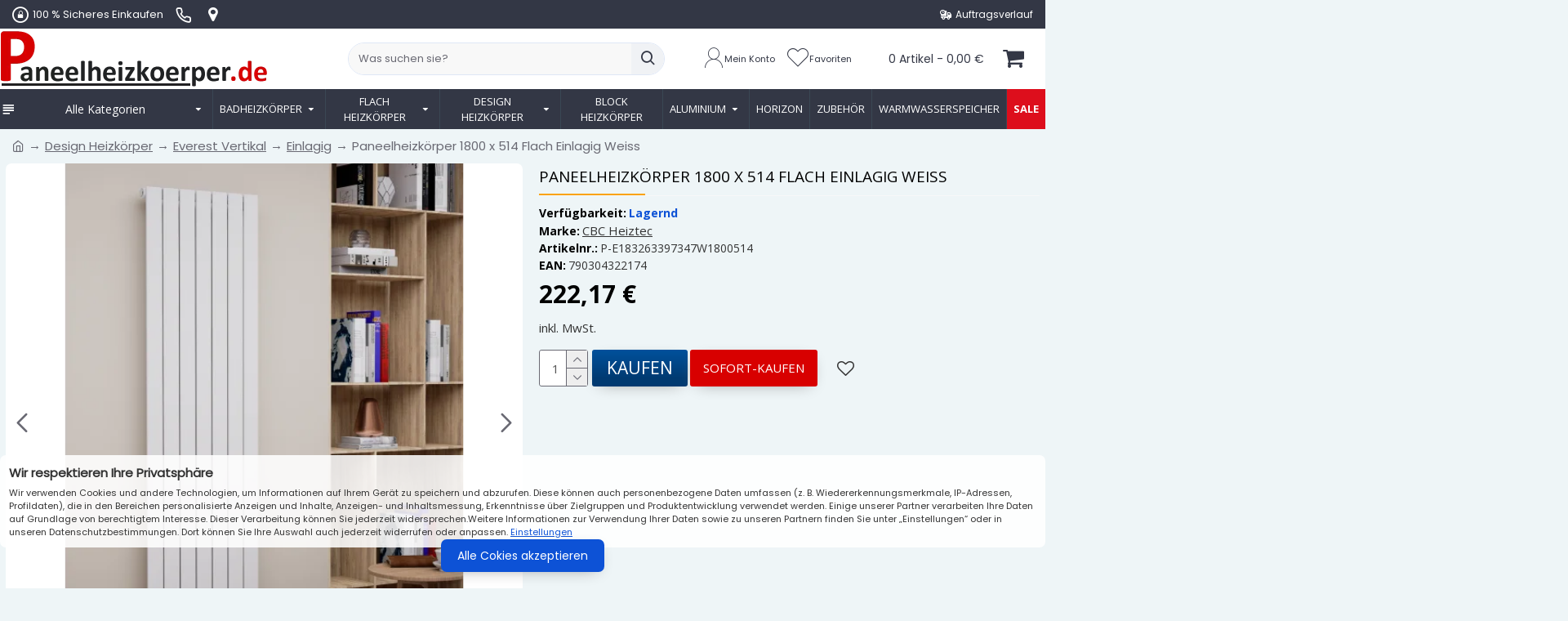

--- FILE ---
content_type: text/html; charset=utf-8
request_url: https://www.paneelheizkoerper.de/design-heizkorper/everest-vertikal/einlagig/paneelheizkorper-1800-x-514-flach-einlagig-weiss
body_size: 78207
content:
<!DOCTYPE html><html dir="ltr" lang="de" class="desktop mac chrome chrome131 webkit oc20 is-guest route-product-product product-329 store-0 skin-1 desktop-header-active mobile-sticky no-compare layout-2" data-jb="14218c54" data-jv="3.1.8" data-ov="2.3.0.2"><head typeof="og:website"><meta charset="UTF-8"/><meta name="viewport" content="width=device-width, height=device-height, initial-scale=1, minimum-scale=1, maximum-scale=6"/><meta http-equiv="X-UA-Compatible" content="IE=edge"><title>Paneelheizkörper 1800 x 514 Flach Einlagig Weiss</title><base href="https://www.paneelheizkoerper.de/"/><link rel="preload" href="catalog/view/theme/journal3/icons/fonts/icomoon.woff2?v1" as="font" crossorigin><link rel="preconnect" href="https://fonts.googleapis.com/" crossorigin><link rel="preconnect" href="https://fonts.gstatic.com/" crossorigin><meta name="description" content="Paneelheizkörper 1800 x 514 Flach Einlagig Weiss"/><meta name="keywords" content="Paneelheizkörper 1800 x 514 Flach Einlagig Weiss"/> <script>window['Journal']={"isPopup":false,"isPhone":false,"isTablet":false,"isDesktop":true,"filterScrollTop":true,"filterUrlValuesSeparator":",","countdownDay":"Day","countdownHour":"Hour","countdownMin":"Min","countdownSec":"Sec","globalPageColumnLeftTabletStatus":false,"globalPageColumnRightTabletStatus":false,"scrollTop":true,"scrollToTop":false,"notificationHideAfter":"2000","quickviewPageStyleCloudZoomStatus":true,"quickviewPageStyleAdditionalImagesCarousel":true,"quickviewPageStyleAdditionalImagesCarouselStyleSpeed":"750","quickviewPageStyleAdditionalImagesCarouselStyleAutoPlay":false,"quickviewPageStyleAdditionalImagesCarouselStylePauseOnHover":true,"quickviewPageStyleAdditionalImagesCarouselStyleDelay":"3000","quickviewPageStyleAdditionalImagesCarouselStyleLoop":true,"quickviewPageStyleAdditionalImagesHeightAdjustment":"5","quickviewPageStyleProductStockUpdate":false,"quickviewPageStylePriceUpdate":false,"quickviewPageStyleOptionsSelect":"none","quickviewText":"Quickview","mobileHeaderOn":"tablet","subcategoriesCarouselStyleSpeed":"750","subcategoriesCarouselStyleAutoPlay":false,"subcategoriesCarouselStylePauseOnHover":true,"subcategoriesCarouselStyleDelay":"3000","subcategoriesCarouselStyleLoop":true,"productPageStyleImageCarouselStyleSpeed":"500","productPageStyleImageCarouselStyleAutoPlay":true,"productPageStyleImageCarouselStylePauseOnHover":true,"productPageStyleImageCarouselStyleDelay":"10000","productPageStyleImageCarouselStyleLoop":true,"productPageStyleCloudZoomStatus":false,"productPageStyleCloudZoomPosition":"inner","productPageStyleAdditionalImagesCarousel":true,"productPageStyleAdditionalImagesCarouselStyleSpeed":"500","productPageStyleAdditionalImagesCarouselStyleAutoPlay":true,"productPageStyleAdditionalImagesCarouselStylePauseOnHover":true,"productPageStyleAdditionalImagesCarouselStyleDelay":"3000","productPageStyleAdditionalImagesCarouselStyleLoop":false,"productPageStyleAdditionalImagesHeightAdjustment":"1","productPageStyleProductStockUpdate":true,"productPageStylePriceUpdate":true,"productPageStyleOptionsSelect":"all","infiniteScrollStatus":true,"infiniteScrollOffset":"300","infiniteScrollLoadPrev":"Vorherige Produkte laden","infiniteScrollLoadNext":"N\u00e4chste Produkte laden","infiniteScrollLoading":"Wird geladen...","infiniteScrollNoneLeft":"","checkoutUrl":"https:\/\/www.paneelheizkoerper.de\/bezahlen","headerHeight":"74","headerCompactHeight":"50","mobileMenuOn":"","searchStyleSearchAutoSuggestStatus":true,"searchStyleSearchAutoSuggestDescription":false,"searchStyleSearchAutoSuggestSubCategories":true,"headerMiniSearchDisplay":"default","stickyStatus":true,"stickyFullHomePadding":false,"stickyFullwidth":true,"stickyAt":"","stickyHeight":"","headerTopBarHeight":"35","topBarStatus":true,"headerType":"classic","headerMobileHeight":"63","headerMobileStickyStatus":true,"headerMobileTopBarVisibility":true,"headerMobileTopBarHeight":"30","headerNotice":[{"m":56,"c":"13c317f8"}],"notification":[{"m":137,"c":"c3540db2"}],"columnsCount":0};</script> <script>if(window.NodeList&&!NodeList.prototype.forEach){NodeList.prototype.forEach=Array.prototype.forEach;}(function(){if(Journal['isPhone']){return;}var wrappers=['search','cart','cart-content','logo','language','currency'];var documentClassList=document.documentElement.classList;function extractClassList(){return['desktop','tablet','phone','desktop-header-active','mobile-header-active','mobile-menu-active'].filter(function(cls){return documentClassList.contains(cls);});}function mqr(mqls,listener){Object.keys(mqls).forEach(function(k){mqls[k].addListener(listener);});listener();}function mobileMenu(){console.warn('mobile menu!');var element=document.querySelector('#main-menu');var wrapper=document.querySelector('.mobile-main-menu-wrapper');if(element&&wrapper){wrapper.appendChild(element);}var main_menu=document.querySelector('.main-menu');if(main_menu){main_menu.classList.add('accordion-menu');}document.querySelectorAll('.main-menu .dropdown-toggle').forEach(function(element){element.classList.remove('dropdown-toggle');element.classList.add('collapse-toggle');element.removeAttribute('data-toggle');});document.querySelectorAll('.main-menu .dropdown-menu').forEach(function(element){element.classList.remove('dropdown-menu');element.classList.remove('j-dropdown');element.classList.add('collapse');});}function desktopMenu(){console.warn('desktop menu!');var element=document.querySelector('#main-menu');var wrapper=document.querySelector('.desktop-main-menu-wrapper');if(element&&wrapper){wrapper.insertBefore(element,document.querySelector('#main-menu-2'));}var main_menu=document.querySelector('.main-menu');if(main_menu){main_menu.classList.remove('accordion-menu');}document.querySelectorAll('.main-menu .collapse-toggle').forEach(function(element){element.classList.add('dropdown-toggle');element.classList.remove('collapse-toggle');element.setAttribute('data-toggle','dropdown');});document.querySelectorAll('.main-menu .collapse').forEach(function(element){element.classList.add('dropdown-menu');element.classList.add('j-dropdown');element.classList.remove('collapse');});document.body.classList.remove('mobile-wrapper-open');}function mobileHeader(){console.warn('mobile header!');Object.keys(wrappers).forEach(function(k){var element=document.querySelector('#'+wrappers[k]);var wrapper=document.querySelector('.mobile-'+wrappers[k]+'-wrapper');if(element&&wrapper){wrapper.appendChild(element);}if(wrappers[k]==='cart-content'){if(element){element.classList.remove('j-dropdown');element.classList.remove('dropdown-menu');}}});var search=document.querySelector('#search');var cart=document.querySelector('#cart');if(search&&(Journal['searchStyle']==='full')){search.classList.remove('full-search');search.classList.add('mini-search');}if(cart&&(Journal['cartStyle']==='full')){cart.classList.remove('full-cart');cart.classList.add('mini-cart')}}function desktopHeader(){console.warn('desktop header!');Object.keys(wrappers).forEach(function(k){var element=document.querySelector('#'+wrappers[k]);var wrapper=document.querySelector('.desktop-'+wrappers[k]+'-wrapper');if(wrappers[k]==='cart-content'){if(element){element.classList.add('j-dropdown');element.classList.add('dropdown-menu');document.querySelector('#cart').appendChild(element);}}else{if(element&&wrapper){wrapper.appendChild(element);}}});var search=document.querySelector('#search');var cart=document.querySelector('#cart');if(search&&(Journal['searchStyle']==='full')){search.classList.remove('mini-search');search.classList.add('full-search');}if(cart&&(Journal['cartStyle']==='full')){cart.classList.remove('mini-cart');cart.classList.add('full-cart');}documentClassList.remove('mobile-cart-content-container-open');documentClassList.remove('mobile-main-menu-container-open');documentClassList.remove('mobile-overlay');}function moveElements(classList){if(classList.includes('mobile-header-active')){mobileHeader();mobileMenu();}else if(classList.includes('mobile-menu-active')){desktopHeader();mobileMenu();}else{desktopHeader();desktopMenu();}}var mqls={phone:window.matchMedia('(max-width: 768px)'),tablet:window.matchMedia('(max-width: 1024px)'),menu:window.matchMedia('(max-width: '+Journal['mobileMenuOn']+'px)')};mqr(mqls,function(){var oldClassList=extractClassList();if(Journal['isDesktop']){if(mqls.phone.matches){documentClassList.remove('desktop');documentClassList.remove('tablet');documentClassList.add('mobile');documentClassList.add('phone');}else if(mqls.tablet.matches){documentClassList.remove('desktop');documentClassList.remove('phone');documentClassList.add('mobile');documentClassList.add('tablet');}else{documentClassList.remove('mobile');documentClassList.remove('phone');documentClassList.remove('tablet');documentClassList.add('desktop');}if(documentClassList.contains('phone')||(documentClassList.contains('tablet')&&Journal['mobileHeaderOn']==='tablet')){documentClassList.remove('desktop-header-active');documentClassList.add('mobile-header-active');}else{documentClassList.remove('mobile-header-active');documentClassList.add('desktop-header-active');}}if(documentClassList.contains('desktop-header-active')&&mqls.menu.matches){documentClassList.add('mobile-menu-active');}else{documentClassList.remove('mobile-menu-active');}var newClassList=extractClassList();if(oldClassList.join(' ')!==newClassList.join(' ')){if(documentClassList.contains('safari')&&!documentClassList.contains('ipad')&&navigator.maxTouchPoints&&navigator.maxTouchPoints>2){window.fetch('index.php?route=journal3/journal3/device_detect',{method:'POST',body:'device=ipad',headers:{'Content-Type':'application/x-www-form-urlencoded'}}).then(function(data){return data.json();}).then(function(data){if(data.response.reload){window.location.reload();}});}if(document.readyState==='loading'){document.addEventListener('DOMContentLoaded',function(){moveElements(newClassList);});}else{moveElements(newClassList);}}});})();(function(){var cookies={};var style=document.createElement('style');var documentClassList=document.documentElement.classList;document.head.appendChild(style);document.cookie.split('; ').forEach(function(c){var cc=c.split('=');cookies[cc[0]]=cc[1];});if(Journal['popup']){for(var i in Journal['popup']){if(!cookies['p-'+Journal['popup'][i]['c']]){documentClassList.add('popup-open');documentClassList.add('popup-center');break;}}}if(Journal['notification']){for(var i in Journal['notification']){if(cookies['n-'+Journal['notification'][i]['c']]){style.sheet.insertRule('.module-notification-'+Journal['notification'][i]['m']+'{ display:none }');}}}if(Journal['headerNotice']){for(var i in Journal['headerNotice']){if(cookies['hn-'+Journal['headerNotice'][i]['c']]){style.sheet.insertRule('.module-header_notice-'+Journal['headerNotice'][i]['m']+'{ display:none }');}}}if(Journal['layoutNotice']){for(var i in Journal['layoutNotice']){if(cookies['ln-'+Journal['layoutNotice'][i]['c']]){style.sheet.insertRule('.module-layout_notice-'+Journal['layoutNotice'][i]['m']+'{ display:none }');}}}})();</script> <link href="https://fonts.googleapis.com/css?family=Open+Sans:700,600,400%7CPoppins:400&amp;subset=latin-ext&display=swap" type="text/css" rel="stylesheet" rel="preload"/><link href="catalog/view/theme/journal3/assets/A.86f45a416f92f3fe743916a8e5af4865.css,qv=14218c54.pagespeed.cf.GSVFW5JBis.css" type="text/css" rel="stylesheet" media="all"/><link href="https://www.paneelheizkoerper.de/paneelheizkorper-1800-x-514-flach-einlagig-weiss" rel="canonical"/><link href="https://www.paneelheizkoerper.de/image/catalog/xico..png.pagespeed.ic.mAQBdjEdw0.webp" rel="icon"/><style>.blog-post .post-details .post-stats{white-space:nowrap;overflow-x:auto;overflow-y:hidden;-webkit-overflow-scrolling:touch;color:rgba(105,105,115,1);margin-top:15px;margin-bottom:35px}.blog-post .post-details .post-stats .p-category{flex-wrap:nowrap;display:inline-flex}.mobile .blog-post .post-details .post-stats{overflow-x:scroll}.blog-post .post-details .post-stats::-webkit-scrollbar{-webkit-appearance:none;height:1px;height:5px;width:5px}.blog-post .post-details .post-stats::-webkit-scrollbar-track{background-color:#fff}.blog-post .post-details .post-stats::-webkit-scrollbar-thumb{background-color:#999;background-color:rgba(233,102,49,1)}.blog-post .post-details .post-stats .p-posted{display:inline-flex}.blog-post .post-details .post-stats .p-author{display:inline-flex}.blog-post .post-details .post-stats .p-date{display:inline-flex}.p-date-image{color:rgba(255,255,255,1);font-weight:700;background:rgba(15,58,141,1);margin:7px;border-radius:3px}.blog-post .post-details .post-stats .p-comment{display:inline-flex}.blog-post .post-details .post-stats .p-view{display:inline-flex}.post-details{padding-bottom:20px}.post-content>p{margin-bottom:10px}.post-content{font-size:13px;column-count:initial;column-gap:50px;column-rule-style:none}.post-image{display:block;text-align:left;float:none}.post-image img{border-radius:10px;box-shadow:0 5px 20px -10px rgba(134,134,134,1)}.blog-post .tags{margin-top:15px;justify-content:flex-start;font-weight:700;justify-content:center}.blog-post .tags a,.blog-post .tags-title{margin-right:8px;margin-bottom:8px}.blog-post .tags b{display:none}.blog-post .tags a{border-radius:10px;padding-right:8px;padding-left:8px;font-weight:400;text-decoration:none;box-shadow:none}.blog-post .tags a:hover{color:rgba(15,58,141,1)}.post-comments{margin-top:20px}.reply-btn.btn,.reply-btn.btn:visited{color:rgba(255,255,255,1);font-weight:400;text-transform:uppercase}.reply-btn.btn:hover{color:rgba(255,255,255,1)!important;background:rgba(0,0,0,1)!important}.reply-btn.btn:active,.reply-btn.btn:hover:active,.reply-btn.btn:focus:active{color:rgba(255,255,255,1)!important;background:rgba(0,0,0,1)!important;box-shadow:inset 0 0 5px rgba(0,0,0,.1)}.reply-btn.btn:focus{color:rgba(255,255,255,1)!important;background:rgba(0,0,0,1);box-shadow:inset 0 0 5px rgba(0,0,0,.1)}.reply-btn.btn{background:rgba(51,51,51,1);border-width:2px;padding:13px;padding-right:18px;padding-left:18px;box-shadow:0 5px 20px -10px rgba(134,134,134,1);border-radius:3px!important}.desktop .reply-btn.btn:hover{box-shadow:0 10px 30px rgba(0,0,0,.1)}.reply-btn.btn.btn.disabled::after{content:'\e92e'!important;font-family:icomoon!important;font-size:20px}.post-comment{margin-bottom:30px;padding-bottom:15px;border-width:0;border-bottom-width:1px;border-style:solid}.post-reply{margin-top:15px;margin-left:60px;padding-top:20px;border-width:0;border-top-width:1px;border-style:solid}.user-avatar{display:block;margin-right:15px;border-radius:50%}.module-blog_comments .side-image{display:block}.post-comment .user-name{font-size:18px;font-weight:700}.post-comment .user-data div{font-size:12px}.post-comment .user-site::before{left:-1px}.post-comment .user-data .user-date{display:inline-flex}.post-comment .user-data .user-time{display:inline-flex}.comment-form .form-group:not(.required){display:flex}.user-data .user-site{display:inline-flex}.main-posts.post-grid .post-layout.swiper-slide{margin-right:10px;width:calc((100% - 3 * 10px) / 4 - 0.01px)}.main-posts.post-grid .post-layout:not(.swiper-slide){padding:5px;width:calc(100% / 4 - 0.01px)}.one-column #content .main-posts.post-grid .post-layout.swiper-slide{margin-right:10px;width:calc((100% - 2 * 10px) / 3 - 0.01px)}.one-column #content .main-posts.post-grid .post-layout:not(.swiper-slide){padding:5px;width:calc(100% / 3 - 0.01px)}.two-column #content .main-posts.post-grid .post-layout.swiper-slide{margin-right:10px;width:calc((100% - 1 * 10px) / 2 - 0.01px)}.two-column #content .main-posts.post-grid .post-layout:not(.swiper-slide){padding:5px;width:calc(100% / 2 - 0.01px)}.side-column .main-posts.post-grid .post-layout.swiper-slide{margin-right:10px;width:calc((100% - 0 * 10px) / 1 - 0.01px)}.side-column .main-posts.post-grid .post-layout:not(.swiper-slide){padding:5px;width:calc(100% / 1 - 0.01px)}.main-posts.post-grid{margin:-10px}.post-grid .post-thumb{background:rgba(255,255,255,1);border-radius:7px}.desktop .post-grid .post-thumb:hover{box-shadow:0 10px 30px rgba(0,0,0,.1)}.post-grid .post-thumb:hover .image img{transform:scale(1.15)}.post-grid .post-thumb .caption{position:relative;bottom:auto;width:auto}.post-grid .post-thumb .name{display:flex;width:auto;margin-left:auto;margin-right:auto;justify-content:center;margin-left:auto;margin-right:auto;margin-top:12px;margin-bottom:12px}.post-grid .post-thumb .name a{white-space:nowrap;overflow:hidden;text-overflow:ellipsis;font-family:'Open Sans';font-weight:700;font-size:18px;color:rgba(58,71,84,1)}.post-grid .post-thumb .description{display:block;color:rgba(105,105,115,1);text-align:center;padding-right:15px;padding-left:15px}.post-grid .post-thumb .button-group{display:flex;justify-content:center;padding:15px}.post-grid .post-thumb .btn-read-more::before{display:inline-block}.post-grid .post-thumb .btn-read-more::after{display:inline-block;content:'\e5c8'!important;font-family:icomoon!important}.post-grid .post-thumb .btn-read-more .btn-text{display:inline-block;padding:0 .4em}.post-grid .post-thumb .btn-read-more.btn,.post-grid .post-thumb .btn-read-more.btn:visited{font-size:12px;color:rgba(105,105,115,1);text-transform:none}.post-grid .post-thumb .btn-read-more.btn:hover{color:rgba(233,102,49,1)!important;background:none!important}.post-grid .post-thumb .btn-read-more.btn:active,.post-grid .post-thumb .btn-read-more.btn:hover:active,.post-grid .post-thumb .btn-read-more.btn:focus:active{color:rgba(233,102,49,1)!important;background:none!important;box-shadow:none}.post-grid .post-thumb .btn-read-more.btn:focus{color:rgba(233,102,49,1)!important;background:none;box-shadow:none}.post-grid .post-thumb .btn-read-more.btn{background:none;border-style:none;padding:3px;box-shadow:none}.desktop .post-grid .post-thumb .btn-read-more.btn:hover{box-shadow:none}.post-grid .post-thumb .btn-read-more.btn.btn.disabled::after{font-size:20px}.post-grid .post-thumb .post-stats{display:flex;justify-content:center;position:absolute;transform:translateY(-100%);width:100%;background:rgba(240,242,245,.9);padding:7px}.post-grid .post-thumb .post-stats .p-author{display:flex}.post-grid .post-thumb .image{display:block}.post-grid .post-thumb .p-date{display:flex}.post-grid .post-thumb .post-stats .p-comment{display:flex}.post-grid .post-thumb .post-stats .p-view{display:flex}.post-list .post-layout:not(.swiper-slide){margin-bottom:40px}.post-list .post-thumb .caption{flex-basis:200px;background:rgba(248,248,248,1);padding:20px;padding-top:15px}.post-list .post-thumb .image{display:block}.desktop .post-list .post-thumb:hover{box-shadow:0 15px 90px -10px rgba(0,0,0,.2)}.post-list .post-thumb:hover .image img{transform:scale(1.15)}.post-list .post-thumb .name{display:flex;width:auto;margin-left:auto;margin-right:auto;justify-content:flex-start;margin-left:0;margin-right:auto}.post-list .post-thumb .name a{white-space:normal;overflow:visible;text-overflow:initial;font-family:'Open Sans';font-weight:700;font-size:21px}.desktop .post-list .post-thumb .name a:hover{color:rgba(233,102,49,1)}.post-list .post-thumb .description{display:block;color:rgba(139,145,152,1);padding-top:5px;padding-bottom:5px;margin-bottom:10px}.post-list .post-thumb .button-group{display:flex;justify-content:flex-start}.post-list .post-thumb .btn-read-more::before{display:inline-block}.post-list .post-thumb .btn-read-more .btn-text{display:inline-block;padding:0 .4em}.post-list .post-thumb .btn-read-more::after{content:'\e5c8'!important;font-family:icomoon!important}.post-list .post-thumb .btn-read-more.btn,.post-list .post-thumb .btn-read-more.btn:visited{color:rgba(44,54,64,1);font-weight:400;text-transform:uppercase}.post-list .post-thumb .btn-read-more.btn:hover{color:rgba(255,255,255,1)!important;background:rgba(13,82,214,1)!important}.post-list .post-thumb .btn-read-more.btn:active,.post-list .post-thumb .btn-read-more.btn:hover:active,.post-list .post-thumb .btn-read-more.btn:focus:active{color:rgba(255,255,255,1)!important;background:rgba(15,58,141,1)!important;border-color:rgba(15,58,141,1)!important;box-shadow:inset 0 0 5px rgba(0,0,0,.1)}.post-list .post-thumb .btn-read-more.btn:focus{color:rgba(255,255,255,1)!important;box-shadow:inset 0 0 5px rgba(0,0,0,.1)}.post-list .post-thumb .btn-read-more.btn{background:none;border-width:1px;border-style:solid;border-color:rgba(105,105,115,1);padding:12px;padding-right:15px;padding-left:15px}.post-list .post-thumb .btn-read-more.btn:hover,.post-list .post-thumb .btn-read-more.btn:active:hover{border-color:rgba(13,82,214,1)}.desktop .post-list .post-thumb .btn-read-more.btn:hover{box-shadow:0 10px 30px rgba(0,0,0,.1)}.post-list .post-thumb .btn-read-more.btn.btn.disabled::after{font-size:20px}.post-list .post-thumb .post-stats{display:flex;font-size:14px;color:rgba(139,145,152,1);justify-content:flex-start;margin-bottom:10px}.post-list .post-thumb .post-stats .p-author::before{font-size:13px}.post-list .post-thumb .post-stats .p-author{display:block}.post-list .post-thumb .p-date{display:flex}.post-list .post-thumb .post-stats .p-comment{display:block}.post-list .post-thumb .post-stats .p-view{display:flex}.blog-feed span{display:block;color:rgba(105,105,115,1)!important}.blog-feed{display:inline-flex;margin-right:30px;margin-top:-5px}.blog-feed::before{content:'\f143'!important;font-family:icomoon!important;font-size:14px;color:rgba(233,102,49,1)}.countdown{font-size:14px;color:rgba(255,255,255,1);font-weight:400;text-align:center;text-transform:uppercase;background:rgba(0,0,0,.62);border-radius:3px;width:90%}.countdown div span{font-size:14px;color:rgba(255,255,255,1);text-align:center;text-transform:uppercase}.countdown>div{border-style:solid;border-color:rgba(226,226,226,1)}.boxed-layout .site-wrapper{overflow:hidden}.boxed-layout .header{padding:0 20px}.boxed-layout .breadcrumb{padding-left:20px;padding-right:20px}.wrapper,.mega-menu-content,.site-wrapper>.container,.grid-cols,.desktop-header-active .is-sticky .header .desktop-main-menu-wrapper,.desktop-header-active .is-sticky .sticky-fullwidth-bg,.boxed-layout .site-wrapper,.breadcrumb,.title-wrapper,.page-title>span,.desktop-header-active .header .top-bar,.desktop-header-active .header .mid-bar,.desktop-main-menu-wrapper{max-width:1440px}.desktop-main-menu-wrapper .main-menu>.j-menu>.first-dropdown::before{transform:translateX(calc(0px - (100vw - 1440px) / 2))}html[dir="rtl"] .desktop-main-menu-wrapper .main-menu>.j-menu>.first-dropdown::before{transform:none;right:calc(0px - (100vw - 1440px) / 2)}.desktop-main-menu-wrapper .main-menu>.j-menu>.first-dropdown.mega-custom::before{transform:translateX(calc(0px - (200vw - 1440px) / 2))}html[dir="rtl"] .desktop-main-menu-wrapper .main-menu>.j-menu>.first-dropdown.mega-custom::before{transform:none;right:calc(0px - (200vw - 1440px) / 2)}body{background:rgba(238,245,247,1);font-family:'Poppins';font-weight:400;font-size:15px;color:rgba(51,51,51,1);line-height:1.5;-webkit-font-smoothing:antialiased}#content{padding-bottom:20px}.column-left #content{padding-left:7px}.column-right #content{padding-right:7px}.side-column{max-width:260px;padding:7px;padding-top:0;padding-left:0}.one-column #content{max-width:calc(100% - 260px)}.two-column #content{max-width:calc(100% - 260px * 2)}#column-left{border-width:0;border-right-width:1px;border-style:none}#column-right{border-width:0;border-left-width:1px;border-style:none;padding:7px;padding-top:0;padding-right:0}.page-title{display:block}.dropdown.drop-menu>.j-dropdown{left:0;right:auto;transform:translate3d(0,-10px,0)}.dropdown.drop-menu.animating>.j-dropdown{left:0;right:auto;transform:none}.dropdown.drop-menu>.j-dropdown::before{left:10px;right:auto;transform:translateX(0)}.dropdown.dropdown .j-menu .dropdown>a>.count-badge{margin-right:0}.dropdown.dropdown .j-menu .dropdown>a>.count-badge+.open-menu+.menu-label{margin-left:7px}.dropdown.dropdown .j-menu .dropdown>a::after{display:block}.dropdown.dropdown .j-menu>li>a{font-size:14px;color:rgba(51,51,51,1);font-weight:400;background:rgba(255,255,255,1);padding:10px;padding-left:15px}.desktop .dropdown.dropdown .j-menu>li:hover>a,.dropdown.dropdown .j-menu>li.active>a{color:rgba(0,0,0,1);background:rgba(240,242,245,1)}.dropdown.dropdown .j-menu .links-text{white-space:normal;overflow:visible;text-overflow:initial}.dropdown.dropdown .j-menu>li>a:not([href]){color:rgba(51,51,51,1)}.dropdown.dropdown .j-menu>li>a::before{color:rgba(51,51,51,1);margin-right:7px;min-width:20px;font-size:13px}.desktop .dropdown.dropdown .j-menu>li:hover>a::before,.dropdown.dropdown .j-menu>li.active>a::before{color:rgba(0,0,0,1)}.dropdown.dropdown .j-menu>li>a,.dropdown.dropdown.accordion-menu .menu-item>a+div,.dropdown.dropdown .accordion-menu .menu-item>a+div{border-style:none}.dropdown.dropdown .j-menu a .count-badge{display:none;position:relative}.dropdown.dropdown:not(.mega-menu) .j-dropdown>.j-menu{background:rgba(255,255,255,1)}.dropdown.dropdown:not(.mega-menu) .j-dropdown{min-width:230px}.dropdown.dropdown:not(.mega-menu) .j-menu{box-shadow:0 5px 20px -10px rgba(134,134,134,1)}.dropdown.dropdown .j-dropdown::before{display:block;border-bottom-color:rgba(255,255,255,1);margin-left:7px;margin-top:-10px}legend{font-family:'Open Sans';font-weight:700;font-size:26px;text-transform:uppercase;margin-bottom:15px;white-space:normal;overflow:visible;text-overflow:initial;font-family:'Open Sans';font-weight:700;font-size:26px;text-transform:uppercase;margin-bottom:15px;white-space:normal;overflow:visible;text-overflow:initial}legend::after{content:'';display:block;position:relative;margin-top:10px;content:'';display:block;position:relative;margin-top:10px}legend.page-title>span::after{content:'';display:block;position:relative;margin-top:10px;content:'';display:block;position:relative;margin-top:10px}legend::after,legend.page-title>span::after{width:50px;height:1px;background:rgba(221,14,28,1);width:50px;height:1px;background:rgba(221,14,28,1)}.title{font-family:'Open Sans';font-weight:700;font-size:26px;text-transform:uppercase;margin-bottom:15px;white-space:normal;overflow:visible;text-overflow:initial}.title::after{content:'';display:block;position:relative;margin-top:10px}.title.page-title>span::after{content:'';display:block;position:relative;margin-top:10px}.title::after,.title.page-title>span::after{width:50px;height:1px;background:rgba(221,14,28,1)}html:not(.popup) .page-title{font-size:30px;color:rgba(0,0,0,1);border-width:0;border-bottom-width:1px;border-style:solid;border-color:rgba(248,248,248,1);margin-top:5px;margin-bottom:10px;white-space:normal;overflow:visible;text-overflow:initial}html:not(.popup) .page-title::after{content:'';display:block;position:relative;margin-top:10px}html:not(.popup) .page-title.page-title>span::after{content:'';display:block;position:relative;margin-top:10px}html:not(.popup) .page-title::after, html:not(.popup) .page-title.page-title>span::after{width:130px;height:2px;background:rgba(249,162,3,1)}.grid-col::before{display:none!important}.menu-label{font-weight:400;text-transform:none;background:rgba(254,212,48,1);padding:1px;padding-right:5px;padding-left:5px}.btn,.btn:visited{color:rgba(255,255,255,1);font-weight:400;text-transform:uppercase}.btn:hover{color:rgba(255,255,255,1)!important;background:rgba(0,0,0,1)!important}.btn:active,.btn:hover:active,.btn:focus:active{color:rgba(255,255,255,1)!important;background:rgba(0,0,0,1)!important;box-shadow:inset 0 0 5px rgba(0,0,0,.1)}.btn:focus{color:rgba(255,255,255,1)!important;background:rgba(0,0,0,1);box-shadow:inset 0 0 5px rgba(0,0,0,.1)}.btn{background:rgba(51,51,51,1);border-width:2px;padding:13px;padding-right:18px;padding-left:18px;box-shadow:0 5px 20px -10px rgba(134,134,134,1);border-radius:3px!important}.desktop .btn:hover{box-shadow:0 10px 30px rgba(0,0,0,.1)}.btn.btn.disabled::after{content:'\e92e'!important;font-family:icomoon!important;font-size:20px}.btn-secondary.btn{background:rgba(13,82,214,1)}.btn-secondary.btn:hover{background:rgba(15,58,141,1)!important}.btn-secondary.btn.btn.disabled::after{font-size:20px}.btn-success.btn,.btn-success.btn:visited{font-size:21px}.btn-success.btn{background-image:linear-gradient(180deg,#00519c 0%,#013a71 80%);box-shadow:0 5px 20px -10px rgba(134,134,134,1)}.btn-success.btn:hover{background:rgba(1,58,113,1)!important;background-image:linear-gradient(130deg,#3542ae 0%,#013a71 50%);!important}.btn-success.btn:active,.btn-success.btn:hover:active,.btn-success.btn:focus:active{background:rgba(1,58,113,1)!important;box-shadow:0 5px 20px -10px rgba(134,134,134,1)}.desktop .btn-success.btn:hover{box-shadow:0 5px 20px -10px rgba(134,134,134,1)}.btn-success.btn:focus{box-shadow:0 5px 20px -10px rgba(134,134,134,1)}.btn-success.btn.btn.disabled::after{font-size:20px}.btn-danger.btn{background:rgba(139,145,152,1)}.btn-danger.btn:hover{background:rgba(44,54,64,1)!important}.btn-danger.btn.btn.disabled::after{font-size:20px}.btn-warning.btn{background:rgba(233,102,49,1)}.btn-warning.btn:hover{background:rgba(13,82,214,1)!important}.btn-warning.btn.btn.disabled::after{font-size:20px}.btn-info.btn{background:rgba(105,105,115,1)}.btn-info.btn:hover{background:rgba(13,82,214,1)!important}.btn-info.btn.btn.disabled::after{font-size:20px}.btn-light.btn,.btn-light.btn:visited{color:rgba(221,14,28,1)}.btn-light.btn:hover{color:rgba(0,0,0,1)!important;background:rgba(226,226,226,1)!important}.btn-light.btn:active,.btn-light.btn:hover:active,.btn-light.btn:focus:active{color:rgba(221,14,28,1)!important}.btn-light.btn:focus{color:rgba(221,14,28,1)!important}.btn-light.btn{background:rgba(255,255,255,1);padding:17px;border-radius:7px!important}.btn-light.btn.btn.disabled::after{font-size:20px}.btn-dark.btn,.btn-dark.btn:visited{font-size:15px}.btn-dark.btn{background:rgba(216,0,0,1)}.btn-dark.btn:hover{background:rgba(221,14,28,1)!important}.btn-dark.btn.btn.disabled::after{font-size:20px}.buttons{margin-top:20px;font-size:12px}.buttons .pull-right .btn,.buttons .pull-right .btn:visited{color:rgba(255,255,255,1);font-weight:400;text-transform:uppercase}.buttons .pull-right .btn:hover{color:rgba(255,255,255,1)!important;background:rgba(0,0,0,1)!important}.buttons .pull-right .btn:active,.buttons .pull-right .btn:hover:active,.buttons .pull-right .btn:focus:active{color:rgba(255,255,255,1)!important;background:rgba(0,0,0,1)!important;box-shadow:inset 0 0 5px rgba(0,0,0,.1)}.buttons .pull-right .btn:focus{color:rgba(255,255,255,1)!important;background:rgba(0,0,0,1);box-shadow:inset 0 0 5px rgba(0,0,0,.1)}.buttons .pull-right .btn{background:rgba(51,51,51,1);border-width:2px;padding:13px;padding-right:18px;padding-left:18px;box-shadow:0 5px 20px -10px rgba(134,134,134,1);border-radius:3px!important}.desktop .buttons .pull-right .btn:hover{box-shadow:0 10px 30px rgba(0,0,0,.1)}.buttons .pull-right .btn.btn.disabled::after{content:'\e92e'!important;font-family:icomoon!important;font-size:20px}.buttons .pull-left .btn{background:rgba(13,82,214,1)}.buttons .pull-left .btn:hover{background:rgba(15,58,141,1)!important}.buttons .pull-left .btn.btn.disabled::after{font-size:20px}.buttons>div{flex:0 0 auto;width:auto;flex-basis:0}.buttons>div .btn{width:auto}.buttons .pull-left{margin-right:auto}.buttons>div+div{padding-left:20px}.buttons .pull-right:only-child{flex:0 0 auto;width:auto;margin:0 auto 0 auto}.buttons .pull-right:only-child .btn{width:auto}.buttons input+.btn{margin-top:5px}.buttons input[type="checkbox"]{margin-right:7px!important;margin-left:3px!important}.tags{margin-top:15px;justify-content:flex-start;font-weight:700}.tags a,.tags-title{margin-right:8px;margin-bottom:8px}.tags b{display:none}.tags a{border-radius:10px;padding-right:8px;padding-left:8px;font-weight:400;text-decoration:none;box-shadow:none}.tags a:hover{color:rgba(15,58,141,1)}.nav-tabs>li>a,.nav-tabs>li.active>a,.nav-tabs>li.active>a:hover,.nav-tabs>li.active>a:focus{font-family:'Open Sans';font-weight:600;font-size:14px;color:rgba(139,145,152,1);text-transform:uppercase}.nav-tabs>li{border-width:0;border-bottom-width:1px;border-style:solid;border-color:rgba(0,0,0,0);flex-grow:0;height:40px}.nav-tabs>li.active{border-color:rgba(233,102,49,1)}.nav-tabs>li.active::after{display:none;border-top-width:10px}.nav-tabs>li>a{justify-content:center;white-space:nowrap;padding:0;padding-bottom:8px}.nav-tabs>li>a::before{font-size:18px}.nav-tabs{display:flex;justify-content:flex-start;flex-wrap:nowrap;overflow-x:auto;overflow-y:hidden;-webkit-overflow-scrolling:touch;min-width:50px}.tab-container::before{height:40px;display:none}.nav-tabs>li:not(:last-child){margin-right:10px}.mobile .nav-tabs{overflow-x:scroll}.nav-tabs::-webkit-scrollbar{-webkit-appearance:none;height:1px;height:1px;width:1px}.nav-tabs::-webkit-scrollbar-track{background-color:#fff;background-color:rgba(238,238,238,1)}.nav-tabs::-webkit-scrollbar-thumb{background-color:#999;background-color:rgba(139,145,152,1)}.tab-content{padding-top:20px}.tab-container{display:block}.tab-container .nav-tabs{flex-direction:row}.alert{margin-bottom:20px}.breadcrumb{display:block!important;text-align:left;background:none;padding:10px;padding-left:0;white-space:nowrap}.breadcrumb::before{background:none}.breadcrumb li:first-of-type a i::before{content:'\eb69'!important;font-family:icomoon!important;top:1px}.breadcrumb a{color:rgba(105,105,115,1)}.breadcrumb li:last-of-type a{color:rgba(105,105,115,1)}.breadcrumb>li+li:before{content:'→';color:rgba(105,105,115,1);top:1px}.mobile .breadcrumb{overflow-x:scroll}.breadcrumb::-webkit-scrollbar{-webkit-appearance:none;height:1px;height:1px;width:1px}.breadcrumb::-webkit-scrollbar-track{background-color:#fff}.breadcrumb::-webkit-scrollbar-thumb{background-color:#999;background-color:rgba(221,14,28,1)}.panel-group .panel-heading a::before{content:'\f067'!important;font-family:icomoon!important;margin-right:3px;order:10}.desktop .panel-group .panel-heading:hover a::before{color:rgba(221,14,28,1)}.panel-group .panel-active .panel-heading a::before{content:'\e5c7'!important;font-family:icomoon!important;font-size:13px;color:rgba(44,54,64,1)}.panel-group .panel-heading a{justify-content:space-between;font-family:'Open Sans';font-weight:600;text-transform:uppercase;padding:5px;padding-top:10px;padding-bottom:10px}.panel-group .panel-heading:hover a{color:rgba(221,14,28,1)}.panel-group .panel-active .panel-heading:hover a,.panel-group .panel-active .panel-heading a{color:rgba(221,14,28,1)}.panel-group .panel-heading{background:rgba(238,245,247,1);border-width:1px;border-style:none;border-color:rgba(238,245,247,1);border-radius:3px}.panel-group .panel{margin-top:10px!important}.panel-group{margin-top:-10px}.panel-group .panel:first-child .panel-heading{border-width:0}.panel-group .panel-body{padding-bottom:20px}body h1,body h2,body h3,body h4,body h5,body h6{font-family:'Poppins';font-weight:400;font-size:21px;color:rgba(0,0,0,1)}body a{color:rgba(51,51,51,1);text-decoration:underline;display:inline-block}body a:focus{color:rgba(221,14,28,1)}body a:hover{color:rgba(221,14,28,1);text-decoration:none}body a:active{color:rgba(0,0,0,1)}body a:visited{color:rgba(0,0,0,1)}body p{color:rgba(51,51,51,1);margin-bottom:10px}body b{color:rgba(0,0,0,1);font-weight:700}body h1{margin-bottom:20px}body h2{font-size:30px;margin-bottom:15px}body h3{margin-bottom:15px}body h4{text-transform:uppercase;margin-bottom:15px}body h5{font-size:21px;color:rgba(139,145,152,1);font-weight:400;margin-bottom:20px}body h6{font-size:13px;color:rgba(255,255,255,1);text-transform:uppercase;background:rgba(221,14,28,1);padding:10px;padding-top:7px;padding-bottom:7px;margin-top:5px;margin-bottom:15px;display:inline-block}body blockquote{font-size:17px;font-weight:400;padding-left:20px;margin-top:20px;margin-bottom:20px;border-width:0;border-left-width:5px;border-style:solid;border-color:rgba(221,14,28,1);float:none;display:flex;flex-direction:column;max-width:500px}body blockquote::before{margin-left:initial;margin-right:auto;float:none;content:'\e9af'!important;font-family:icomoon!important;font-size:30px;color:rgba(221,14,28,1);margin-right:10px;margin-bottom:10px}body hr{margin-top:20px;margin-bottom:20px;border-width:0;border-top-width:1px;border-style:solid;border-color:rgba(226,226,226,1);overflow:hidden}body .drop-cap{font-family:'Open Sans'!important;font-weight:700!important;font-size:70px!important;color:rgba(0,0,0,1)!important;font-family:Helvetica,Arial,sans-serif;font-weight:700;margin-right:8px}body .amp::before{content:'\e901'!important;font-family:icomoon!important;font-size:25px;top:5px}body .video-responsive{margin:0;margin-bottom:20px}body table td{color:rgba(105,105,115,1);background:rgba(255,255,255,1);padding:5px!important}body table tbody tr:nth-child(even) td{background:rgba(250,250,250,1)}body table{border-width:1px!important;border-style:solid!important;border-color:rgba(226,226,226,1)!important}body table thead td{font-size:12px;font-weight:700;text-transform:uppercase;background:rgba(248,248,248,1);padding:5px!important}body table thead td,body table thead th{border-width:0!important;border-top-width:1px!important;border-bottom-width:1px!important;border-style:solid!important;border-color:rgba(226,226,226,1)!important}body table tfoot td{background:rgba(255,255,255,1);padding:5px!important}body table tfoot td,body table tfoot th{border-width:0!important;border-top-width:1px!important;border-style:solid!important;border-color:rgba(226,226,226,1)!important}body .table-responsive{border-width:1px;border-style:solid;border-color:rgba(226,226,226,1)}body .table-responsive>table{border-width:0!important}body .table-responsive::-webkit-scrollbar-thumb{background-color:rgba(233,102,49,1);border-radius:5px}body .table-responsive::-webkit-scrollbar{height:1px;width:1px}.count-badge{font-family:'Open Sans';font-weight:400;font-size:11px;color:rgba(255,255,255,1);background:rgba(221,14,28,1);border-width:2px;border-style:solid;border-color:rgba(248,248,248,1);border-radius:50px}.count-zero{display:none!important}.product-label b{font-size:11px;color:rgba(44,54,64,1);font-weight:700;text-transform:uppercase;background:rgba(255,255,255,1);border-radius:3px;padding:5px;padding-bottom:6px}.product-label.product-label-default b{min-width:45px}.tooltip-inner{font-size:12px;color:rgba(255,255,255,1);background:rgba(13,82,214,1);border-radius:3px;box-shadow:0 -10px 30px -5px rgba(0,0,0,.15)}.tooltip.top .tooltip-arrow{border-top-color:rgba(13,82,214,1)}.tooltip.right .tooltip-arrow{border-right-color:rgba(13,82,214,1)}.tooltip.bottom .tooltip-arrow{border-bottom-color:rgba(13,82,214,1)}.tooltip.left .tooltip-arrow{border-left-color:rgba(13,82,214,1)}table td{color:rgba(105,105,115,1);background:rgba(255,255,255,1);padding:5px!important}table tbody tr:nth-child(even) td{background:rgba(250,250,250,1)}table{border-width:1px!important;border-style:solid!important;border-color:rgba(226,226,226,1)!important}table thead td{font-size:12px;font-weight:700;text-transform:uppercase;background:rgba(248,248,248,1);padding:5px!important}table thead td,table thead th{border-width:0!important;border-top-width:1px!important;border-bottom-width:1px!important;border-style:solid!important;border-color:rgba(226,226,226,1)!important}table tfoot td{background:rgba(255,255,255,1);padding:5px!important}table tfoot td,table tfoot th{border-width:0!important;border-top-width:1px!important;border-style:solid!important;border-color:rgba(226,226,226,1)!important}.table-responsive{border-width:1px;border-style:solid;border-color:rgba(226,226,226,1)}.table-responsive>table{border-width:0!important}.table-responsive::-webkit-scrollbar-thumb{background-color:rgba(233,102,49,1);border-radius:5px}.table-responsive::-webkit-scrollbar{height:1px;width:1px}label{text-transform:none}.has-error{color:rgba(221,14,28,1)!important}.form-group .control-label{max-width:150px;padding-top:7px;padding-bottom:5px;justify-content:flex-start}.has-error .form-control{border-style:solid!important;border-color:rgba(221,14,28,1)!important}.required .control-label::after,.required .control-label+div::before,.text-danger{font-size:17px;color:rgba(221,14,28,1)}.form-group{margin-bottom:8px}.required.has-error .control-label::after,.required.has-error .control-label+div::before{color:rgba(221,14,28,1)!important}.required .control-label::after,.required .control-label+div::before{margin-top:3px}input.form-control{text-transform:none!important;background:rgba(255,255,255,1)!important;border-width:1px!important;border-style:solid!important;border-color:rgba(226,226,226,1)!important;border-radius:3px!important;max-width:500px;height:38px}input.form-control:hover{box-shadow:0 5px 20px -10px rgba(134,134,134,1)}input.form-control:focus{box-shadow:inset 0 0 5px rgba(0,0,0,.1)}textarea.form-control{text-transform:none!important;background:rgba(255,255,255,1)!important;border-width:1px!important;border-style:solid!important;border-color:rgba(226,226,226,1)!important;border-radius:3px!important;height:100px}textarea.form-control:hover{box-shadow:0 5px 20px -10px rgba(134,134,134,1)}textarea.form-control:focus{box-shadow:inset 0 0 5px rgba(0,0,0,.1)}select.form-control{text-transform:none!important;background:rgba(255,255,255,1)!important;border-width:1px!important;border-style:solid!important;border-color:rgba(226,226,226,1)!important;border-radius:3px!important;max-width:500px}select.form-control:hover{box-shadow:0 5px 20px -10px rgba(134,134,134,1)}select.form-control:focus{box-shadow:inset 0 0 5px rgba(0,0,0,.1)}.radio{width:100%}.checkbox{width:100%}.input-group .input-group-btn .btn{min-width:36px;padding:12px;min-height:36px;margin-left:5px}.product-option-file .btn i::before{content:'\ebd8'!important;font-family:icomoon!important}.stepper input.form-control{background:rgba(255,255,255,1)!important;padding:0!important;padding-right:20px!important;border-width:0!important}.stepper{width:50px;height:36px;border-style:solid;border-color:rgba(105,105,115,1);border-radius:3px}.stepper span i{color:rgba(105,105,115,1);background-color:rgba(238,238,238,1)}.pagination-results{letter-spacing:1px;margin-top:20px;justify-content:flex-start}.pagination-results .text-right{display:block}.pagination>li>a:hover{color:rgba(255,255,255,1)}.pagination>li.active>span,.pagination>li.active>span:hover,.pagination>li>a:focus{color:rgba(255,255,255,1)}.pagination>li{background:rgba(248,248,248,1);border-radius:3px}.pagination>li>a,.pagination>li>span{padding:5px;padding-right:6px;padding-left:6px}.pagination>li:hover{background:rgba(15,58,141,1)}.pagination>li.active{background:rgba(15,58,141,1)}.pagination>li:first-child a::before,.pagination>li:last-child a::before{content:'\e940'!important;font-family:icomoon!important}.pagination>li .prev::before,.pagination>li .next::before{content:'\e93e'!important;font-family:icomoon!important}.pagination>li:not(:first-of-type){margin-left:5px}.rating .fa-stack{font-size:13px;width:1.2em}.rating .fa-star,.rating .fa-star+.fa-star-o{color:rgba(254,212,48,1)}.popup-inner-body{max-height:calc(100vh - 50px * 2)}.popup-container{max-width:calc(100% - 20px * 2)}.popup-bg{background:rgba(0,0,0,.75)}.popup-body,.popup{background:rgba(255,255,255,1)}.popup-content,.popup .site-wrapper{padding:20px}.popup-body{border-radius:3px;box-shadow:0 15px 90px -10px rgba(0,0,0,.2)}.popup-container .popup-close::before{content:'\e981'!important;font-family:icomoon!important;font-size:18px}.popup-close{width:30px;height:30px;margin-right:10px;margin-top:35px}.popup-container>.btn,.popup-container>.btn:visited{font-size:12px;color:rgba(105,105,115,1);text-transform:none}.popup-container>.btn:hover{color:rgba(233,102,49,1)!important;background:none!important}.popup-container>.btn:active,.popup-container>.btn:hover:active,.popup-container>.btn:focus:active{color:rgba(233,102,49,1)!important;background:none!important;box-shadow:none}.popup-container>.btn:focus{color:rgba(233,102,49,1)!important;background:none;box-shadow:none}.popup-container>.btn{background:none;border-style:none;padding:3px;box-shadow:none}.desktop .popup-container>.btn:hover{box-shadow:none}.popup-container>.btn.btn.disabled::after{font-size:20px}.scroll-top i::before{border-radius:3px;content:'\e5d8'!important;font-family:icomoon!important;font-size:25px;color:rgba(255,255,255,1);background:rgba(51,51,51,.9);padding:7px}.scroll-top:hover i::before{background:rgba(0,0,0,1)}.scroll-top{left:auto;right:10px;transform:translateX(0);margin-left:10px;margin-right:10px;margin-bottom:57px}.journal-loading>i::before,.ias-spinner>i::before,.lg-outer .lg-item::after,.btn.disabled::after{content:'\eb75'!important;font-family:icomoon!important;font-size:25px}.journal-loading>.fa-spin,.lg-outer .lg-item::after,.btn.disabled::after{animation:fa-spin infinite linear;animation-duration:1200ms}.btn-cart::before,.fa-shopping-cart::before{content:'\eaa0'!important;font-family:icomoon!important}.btn-wishlist::before{content:'\e991'!important;font-family:icomoon!important}.btn-compare::before,.compare-btn::before{content:'\eab6'!important;font-family:icomoon!important}.fa-refresh::before{content:'\eba7'!important;font-family:icomoon!important}.fa-times-circle::before,.fa-times::before,.reset-filter::before,.notification-close::before,.popup-close::before,.hn-close::before{content:'\e94e'!important;font-family:icomoon!important}.p-author::before{content:'\eadc'!important;font-family:icomoon!important;font-size:11px;margin-right:5px}.p-date::before{content:'\f133'!important;font-family:icomoon!important;margin-right:5px}.p-time::before{content:'\eb29'!important;font-family:icomoon!important;margin-right:5px}.p-comment::before{content:'\f27a'!important;font-family:icomoon!important;margin-right:5px}.p-view::before{content:'\f06e'!important;font-family:icomoon!important;margin-right:5px}.p-category::before{content:'\f022'!important;font-family:icomoon!important;margin-right:5px}.user-site::before{content:'\e321'!important;font-family:icomoon!important;left:-1px;margin-right:5px}.expand-content{max-height:5000px}.block-expand.btn,.block-expand.btn:visited{font-size:12px;font-weight:400;text-transform:none}.block-expand.btn{background:rgba(44,54,64,1);padding:10px;box-shadow:none;min-width:20px;min-height:20px}.desktop .block-expand.btn:hover{box-shadow:0 5px 20px -10px rgba(134,134,134,1)}.block-expand.btn:active,.block-expand.btn:hover:active,.block-expand.btn:focus:active{box-shadow:inset 0 0 20px rgba(0,0,0,.25)}.block-expand.btn:focus{box-shadow:inset 0 0 20px rgba(0,0,0,.25)}.block-expand.btn.btn.disabled::after{font-size:20px}.block-expand::after{content:'Mehr'}.block-expanded .block-expand::after{content:'Weniger'}.block-expand::before{content:'\e5c5'!important;font-family:icomoon!important;margin-right:5px}.block-expanded .block-expand::before{content:'\e5c7'!important;font-family:icomoon!important}.block-expand-overlay{background:linear-gradient(to bottom,transparent,rgba(248,248,248,1))}.safari .block-expand-overlay{background:linear-gradient(to bottom,rgba(255,255,255,0),rgba(248,248,248,1))}.iphone .block-expand-overlay{background:linear-gradient(to bottom,rgba(255,255,255,0),rgba(248,248,248,1))}.ipad .block-expand-overlay{background:linear-gradient(to bottom,rgba(255,255,255,0),rgba(248,248,248,1))}.old-browser{color:rgba(68,68,68,1);background:rgba(255,255,255,1)}.j-loader .journal-loading>i::before{margin-top:-2px}.notification-cart.notification{max-width:400px;margin:20px;margin-bottom:0;padding:10px;background:rgba(255,255,255,1);border-radius:7px;box-shadow:0 15px 90px -10px rgba(0,0,0,.2);color:rgba(105,105,115,1)}.notification-cart .notification-close{display:block;width:25px;height:25px;margin-right:5px;margin-top:5px}.notification-cart .notification-close::before{content:'\e5cd'!important;font-family:icomoon!important;font-size:20px}.notification-cart .notification-close.btn,.notification-cart .notification-close.btn:visited{font-size:12px;color:rgba(105,105,115,1);text-transform:none}.notification-cart .notification-close.btn:hover{color:rgba(233,102,49,1)!important;background:none!important}.notification-cart .notification-close.btn:active,.notification-cart .notification-close.btn:hover:active,.notification-cart .notification-close.btn:focus:active{color:rgba(233,102,49,1)!important;background:none!important;box-shadow:none}.notification-cart .notification-close.btn:focus{color:rgba(233,102,49,1)!important;background:none;box-shadow:none}.notification-cart .notification-close.btn{background:none;border-style:none;padding:3px;box-shadow:none}.desktop .notification-cart .notification-close.btn:hover{box-shadow:none}.notification-cart .notification-close.btn.btn.disabled::after{font-size:20px}.notification-cart img{display:block;margin-right:10px;margin-bottom:10px}.notification-cart .notification-buttons{display:flex;padding:10px;margin:-10px;margin-top:5px}.notification-cart .notification-view-cart{display:inline-flex;flex-grow:1}.notification-cart .notification-checkout{display:inline-flex;flex-grow:1;margin-left:10px}.notification-cart .notification-checkout::after{content:'\e5c8'!important;font-family:icomoon!important;margin-left:5px}.notification-wishlist.notification{max-width:400px;margin:20px;margin-bottom:0;padding:10px;background:rgba(255,255,255,1);border-radius:7px;box-shadow:0 15px 90px -10px rgba(0,0,0,.2);color:rgba(105,105,115,1)}.notification-wishlist .notification-close{display:block;width:25px;height:25px;margin-right:5px;margin-top:5px}.notification-wishlist .notification-close::before{content:'\e5cd'!important;font-family:icomoon!important;font-size:20px}.notification-wishlist .notification-close.btn,.notification-wishlist .notification-close.btn:visited{font-size:12px;color:rgba(105,105,115,1);text-transform:none}.notification-wishlist .notification-close.btn:hover{color:rgba(233,102,49,1)!important;background:none!important}.notification-wishlist .notification-close.btn:active,.notification-wishlist .notification-close.btn:hover:active,.notification-wishlist .notification-close.btn:focus:active{color:rgba(233,102,49,1)!important;background:none!important;box-shadow:none}.notification-wishlist .notification-close.btn:focus{color:rgba(233,102,49,1)!important;background:none;box-shadow:none}.notification-wishlist .notification-close.btn{background:none;border-style:none;padding:3px;box-shadow:none}.desktop .notification-wishlist .notification-close.btn:hover{box-shadow:none}.notification-wishlist .notification-close.btn.btn.disabled::after{font-size:20px}.notification-wishlist img{display:block;margin-right:10px;margin-bottom:10px}.notification-wishlist .notification-buttons{display:flex;padding:10px;margin:-10px;margin-top:5px}.notification-wishlist .notification-view-cart{display:inline-flex;flex-grow:1}.notification-wishlist .notification-checkout{display:inline-flex;flex-grow:1;margin-left:10px}.notification-wishlist .notification-checkout::after{content:'\e5c8'!important;font-family:icomoon!important;margin-left:5px}.notification-compare.notification{max-width:400px;margin:20px;margin-bottom:0;padding:10px;background:rgba(255,255,255,1);border-radius:7px;box-shadow:0 15px 90px -10px rgba(0,0,0,.2);color:rgba(105,105,115,1)}.notification-compare .notification-close{display:block;width:25px;height:25px;margin-right:5px;margin-top:5px}.notification-compare .notification-close::before{content:'\e5cd'!important;font-family:icomoon!important;font-size:20px}.notification-compare .notification-close.btn,.notification-compare .notification-close.btn:visited{font-size:12px;color:rgba(105,105,115,1);text-transform:none}.notification-compare .notification-close.btn:hover{color:rgba(233,102,49,1)!important;background:none!important}.notification-compare .notification-close.btn:active,.notification-compare .notification-close.btn:hover:active,.notification-compare .notification-close.btn:focus:active{color:rgba(233,102,49,1)!important;background:none!important;box-shadow:none}.notification-compare .notification-close.btn:focus{color:rgba(233,102,49,1)!important;background:none;box-shadow:none}.notification-compare .notification-close.btn{background:none;border-style:none;padding:3px;box-shadow:none}.desktop .notification-compare .notification-close.btn:hover{box-shadow:none}.notification-compare .notification-close.btn.btn.disabled::after{font-size:20px}.notification-compare img{display:block;margin-right:10px;margin-bottom:10px}.notification-compare .notification-buttons{display:flex;padding:10px;margin:-10px;margin-top:5px}.notification-compare .notification-view-cart{display:inline-flex;flex-grow:1}.notification-compare .notification-checkout{display:inline-flex;flex-grow:1;margin-left:10px}.notification-compare .notification-checkout::after{content:'\e5c8'!important;font-family:icomoon!important;margin-left:5px}.popup-quickview .popup-inner-body{max-height:calc(100vh - 50px * 2);height:525px}.popup-quickview .popup-container{max-width:calc(100% - 20px * 2);width:700px}.popup-quickview.popup-bg{background:rgba(0,0,0,.75)}.popup-quickview.popup-body,.popup-quickview.popup{background:rgba(255,255,255,1)}.popup-quickview.popup-content,.popup-quickview.popup .site-wrapper{padding:20px}.popup-quickview.popup-body{border-radius:3px;box-shadow:0 15px 90px -10px rgba(0,0,0,.2)}.popup-quickview.popup-container .popup-close::before{content:'\e981'!important;font-family:icomoon!important;font-size:18px}.popup-quickview.popup-close{width:30px;height:30px;margin-right:10px;margin-top:35px}.popup-quickview.popup-container>.btn,.popup-quickview.popup-container>.btn:visited{font-size:12px;color:rgba(105,105,115,1);text-transform:none}.popup-quickview.popup-container>.btn:hover{color:rgba(233,102,49,1)!important;background:none!important}.popup-quickview.popup-container>.btn:active,.popup-quickview.popup-container>.btn:hover:active,.popup-quickview.popup-container>.btn:focus:active{color:rgba(233,102,49,1)!important;background:none!important;box-shadow:none}.popup-quickview.popup-container>.btn:focus{color:rgba(233,102,49,1)!important;background:none;box-shadow:none}.popup-quickview.popup-container>.btn{background:none;border-style:none;padding:3px;box-shadow:none}.desktop .popup-quickview.popup-container>.btn:hover{box-shadow:none}.popup-quickview.popup-container>.btn.btn.disabled::after{font-size:20px}.route-product-product.popup-quickview .product-info .product-left{width:50%}.route-product-product.popup-quickview .product-info .product-right{width:calc(100% - 50%);padding-left:20px}.route-product-product.popup-quickview h1.page-title{display:none}.route-product-product.popup-quickview div.page-title{display:block}.route-product-product.popup-quickview .page-title{font-size:21px;white-space:normal;overflow:visible;text-overflow:initial}.route-product-product.popup-quickview .product-image .main-image{border-width:1px;border-style:solid;border-color:rgba(226,226,226,1);border-radius:3px}.route-product-product.popup-quickview .direction-horizontal .additional-image{width:calc(100% / 4)}.route-product-product.popup-quickview .additional-images .swiper-container{overflow:visible}.route-product-product.popup-quickview .additional-images .swiper-buttons{display:none;top:0;width:calc(100% - (-15px * 2))}.route-product-product.popup-quickview .additional-images:hover .swiper-buttons{display:block}.route-product-product.popup-quickview .additional-images .swiper-button-prev{left:auto;right:0;transform:translate(-100%,-100%)}.route-product-product.popup-quickview .additional-images .swiper-button-next{transform:translate(0,-100%)}.route-product-product.popup-quickview .additional-images .swiper-buttons div{width:35px;height:35px;background:rgba(44,54,64,1);border-width:4px;border-style:solid;border-color:rgba(255,255,255,1);border-radius:50%}.route-product-product.popup-quickview .additional-images .swiper-button-disabled{opacity:0}.route-product-product.popup-quickview .additional-images .swiper-buttons div::before{content:'\e408'!important;font-family:icomoon!important;color:rgba(255,255,255,1)}.route-product-product.popup-quickview .additional-images .swiper-buttons .swiper-button-next::before{content:'\e409'!important;font-family:icomoon!important;color:rgba(255,255,255,1)}.route-product-product.popup-quickview .additional-images .swiper-buttons div:not(.swiper-button-disabled):hover{background:rgba(221,14,28,1)}.route-product-product.popup-quickview .additional-images .swiper-pagination{display:none!important;margin-bottom:-10px;left:50%;right:auto;transform:translateX(-50%)}.route-product-product.popup-quickview .additional-images .swiper{padding-bottom:0;padding-bottom:15px}.route-product-product.popup-quickview .additional-images .swiper-pagination-bullet{width:8px;height:8px;background-color:rgba(226,226,226,1)}.route-product-product.popup-quickview .additional-images .swiper-pagination>span+span{margin-left:8px}.desktop .route-product-product.popup-quickview .additional-images .swiper-pagination-bullet:hover{background-color:rgba(219,232,240,1)}.route-product-product.popup-quickview .additional-images .swiper-pagination-bullet.swiper-pagination-bullet-active{background-color:rgba(233,102,49,1)}.route-product-product.popup-quickview .additional-images .swiper-pagination>span{border-radius:50px}.route-product-product.popup-quickview .additional-image{padding:calc(10px / 2)}.route-product-product.popup-quickview .additional-images{margin-top:10px;margin-right:-5px;margin-left:-5px}.route-product-product.popup-quickview .additional-images img{border-width:1px;border-style:solid;border-radius:3px}.route-product-product.popup-quickview .product-info .product-stats li::before{content:'\f111'!important;font-family:icomoon!important}.route-product-product.popup-quickview .product-info .product-stats ul{width:100%}.route-product-product.popup-quickview .product-stats .product-views::before{content:'\f06e'!important;font-family:icomoon!important}.route-product-product.popup-quickview .product-stats .product-sold::before{content:'\eb0a'!important;font-family:icomoon!important}.route-product-product.popup-quickview .product-info .custom-stats{justify-content:space-between}.route-product-product.popup-quickview .product-info .product-details .rating{justify-content:flex-start}.route-product-product.popup-quickview .product-info .product-details .countdown-wrapper{display:block}.route-product-product.popup-quickview .product-info .product-details .product-price-group{text-align:left;padding-top:15px;margin-top:-5px;display:flex}.route-product-product.popup-quickview .product-info .product-details .price-group{justify-content:flex-start;flex-direction:row;align-items:center}.route-product-product.popup-quickview .product-info .product-details .product-price-new{order:-1}.route-product-product.popup-quickview .product-info .product-details .product-price-old{margin-left:10px}.route-product-product.popup-quickview .product-info .product-details .product-points{display:block}.route-product-product.popup-quickview .product-info .product-details .product-tax{display:block}.route-product-product.popup-quickview .product-info .product-details .discounts{display:block}.route-product-product.popup-quickview .product-info .product-details .product-options{background:rgba(237,242,254,1);padding:15px;padding-top:5px}.route-product-product.popup-quickview .product-info .product-details .product-options>.options-title{display:none}.route-product-product.popup-quickview .product-info .product-details .product-options>h3{display:block}.route-product-product.popup-quickview .product-info .product-options .push-option>div input:checked+img{box-shadow:inset 0 0 8px rgba(0,0,0,.7)}.route-product-product.popup-quickview .product-info .product-details .button-group-page{position:fixed;width:100%;z-index:1000;background:rgba(240,242,245,1);padding:10px;margin:0;border-width:0;border-top-width:1px;border-style:solid;border-color:rgba(226,226,226,1)}.route-product-product.popup-quickview{padding-bottom:60px!important}.route-product-product.popup-quickview .site-wrapper{padding-bottom:0!important}.route-product-product.popup-quickview.mobile .product-info .product-right{padding-bottom:60px!important}.route-product-product.popup-quickview .product-info .button-group-page .stepper{display:flex;height:43px}.route-product-product.popup-quickview .product-info .button-group-page .btn-cart{display:inline-flex;margin-right:7px;margin-left:7px}.route-product-product.popup-quickview .product-info .button-group-page .btn-cart::before,.route-product-product.popup-quickview .product-info .button-group-page .btn-cart .btn-text{display:inline-block}.route-product-product.popup-quickview .product-info .product-details .stepper-group{flex-grow:1}.route-product-product.popup-quickview .product-info .product-details .stepper-group .btn-cart{flex-grow:1}.route-product-product.popup-quickview .product-info .button-group-page .btn-cart::before{font-size:17px}.route-product-product.popup-quickview .product-info .button-group-page .btn-more-details{display:inline-flex;flex-grow:0}.route-product-product.popup-quickview .product-info .button-group-page .btn-more-details .btn-text{display:none}.route-product-product.popup-quickview .product-info .button-group-page .btn-more-details::after{content:'\e5c8'!important;font-family:icomoon!important;font-size:18px}.route-product-product.popup-quickview .product-info .button-group-page .btn-more-details.btn,.route-product-product.popup-quickview .product-info .button-group-page .btn-more-details.btn:visited{font-size:21px}.route-product-product.popup-quickview .product-info .button-group-page .btn-more-details.btn{background-image:linear-gradient(180deg,#00519c 0%,#013a71 80%);box-shadow:0 5px 20px -10px rgba(134,134,134,1)}.route-product-product.popup-quickview .product-info .button-group-page .btn-more-details.btn:hover{background:rgba(1,58,113,1)!important;background-image:linear-gradient(130deg,#3542ae 0%,#013a71 50%);!important}.route-product-product.popup-quickview .product-info .button-group-page .btn-more-details.btn:active,.route-product-product.popup-quickview .product-info .button-group-page .btn-more-details.btn:hover:active,.route-product-product.popup-quickview .product-info .button-group-page .btn-more-details.btn:focus:active{background:rgba(1,58,113,1)!important;box-shadow:0 5px 20px -10px rgba(134,134,134,1)}.desktop .route-product-product.popup-quickview .product-info .button-group-page .btn-more-details.btn:hover{box-shadow:0 5px 20px -10px rgba(134,134,134,1)}.route-product-product.popup-quickview .product-info .button-group-page .btn-more-details.btn:focus{box-shadow:0 5px 20px -10px rgba(134,134,134,1)}.route-product-product.popup-quickview .product-info .button-group-page .btn-more-details.btn.btn.disabled::after{font-size:20px}.route-product-product.popup-quickview .product-info .product-details .button-group-page .wishlist-compare{flex-grow:0!important;margin:0!important}.route-product-product.popup-quickview .product-info .button-group-page .wishlist-compare{margin-left:auto}.route-product-product.popup-quickview .product-info .button-group-page .btn-wishlist{display:inline-flex;margin:0;margin-right:7px}.route-product-product.popup-quickview .product-info .button-group-page .btn-wishlist .btn-text{display:none}.route-product-product.popup-quickview .product-info .button-group-page .wishlist-compare .btn-wishlist{width:auto!important}.route-product-product.popup-quickview .product-info .button-group-page .btn-wishlist::before{font-size:17px}.route-product-product.popup-quickview .product-info .button-group-page .btn-wishlist.btn{background:rgba(139,145,152,1)}.route-product-product.popup-quickview .product-info .button-group-page .btn-wishlist.btn:hover{background:rgba(44,54,64,1)!important}.route-product-product.popup-quickview .product-info .button-group-page .btn-wishlist.btn.btn.disabled::after{font-size:20px}.route-product-product.popup-quickview .product-info .button-group-page .btn-compare{display:none;margin-right:7px}.route-product-product.popup-quickview .product-info .button-group-page .btn-compare .btn-text{display:none}.route-product-product.popup-quickview .product-info .button-group-page .wishlist-compare .btn-compare{width:auto!important}.route-product-product.popup-quickview .product-info .button-group-page .btn-compare::before{font-size:17px}.route-product-product.popup-quickview .product-info .button-group-page .btn-compare.btn,.route-product-product.popup-quickview .product-info .button-group-page .btn-compare.btn:visited{color:rgba(255,255,255,1);font-weight:400;text-transform:uppercase}.route-product-product.popup-quickview .product-info .button-group-page .btn-compare.btn:hover{color:rgba(255,255,255,1)!important;background:rgba(0,0,0,1)!important}.route-product-product.popup-quickview .product-info .button-group-page .btn-compare.btn:active,.route-product-product.popup-quickview .product-info .button-group-page .btn-compare.btn:hover:active,.route-product-product.popup-quickview .product-info .button-group-page .btn-compare.btn:focus:active{color:rgba(255,255,255,1)!important;background:rgba(0,0,0,1)!important;box-shadow:inset 0 0 5px rgba(0,0,0,.1)}.route-product-product.popup-quickview .product-info .button-group-page .btn-compare.btn:focus{color:rgba(255,255,255,1)!important;background:rgba(0,0,0,1);box-shadow:inset 0 0 5px rgba(0,0,0,.1)}.route-product-product.popup-quickview .product-info .button-group-page .btn-compare.btn{background:rgba(51,51,51,1);border-width:2px;padding:13px;padding-right:18px;padding-left:18px;box-shadow:0 5px 20px -10px rgba(134,134,134,1);border-radius:3px!important}.desktop .route-product-product.popup-quickview .product-info .button-group-page .btn-compare.btn:hover{box-shadow:0 10px 30px rgba(0,0,0,.1)}.route-product-product.popup-quickview .product-info .button-group-page .btn-compare.btn.btn.disabled::after{content:'\e92e'!important;font-family:icomoon!important;font-size:20px}.popup-quickview .product-right .description{order:-1}.popup-quickview .expand-content{overflow:hidden}.popup-quickview .block-expanded+.block-expand-overlay .block-expand::after{content:'Daha Az'}.popup-quickview .block-expand-overlay{background:linear-gradient(to bottom,transparent,rgba(255,255,255,1))}.safari.popup-quickview .block-expand-overlay{background:linear-gradient(to bottom,rgba(255,255,255,0),rgba(255,255,255,1))}.iphone.popup-quickview .block-expand-overlay{background:linear-gradient(to bottom,rgba(255,255,255,0),rgba(255,255,255,1))}.ipad.popup-quickview .block-expand-overlay{background:linear-gradient(to bottom,rgba(255,255,255,0),rgba(255,255,255,1))}.login-box .title{font-family:'Open Sans';font-weight:700;font-size:26px;text-transform:uppercase;margin-bottom:15px;white-space:normal;overflow:visible;text-overflow:initial}.login-box .title::after{content:'';display:block;position:relative;margin-top:10px}.login-box .title.page-title>span::after{content:'';display:block;position:relative;margin-top:10px}.login-box .title::after,.login-box .title.page-title>span::after{width:50px;height:1px;background:rgba(221,14,28,1)}.login-box{flex-direction:row}.login-box .well{margin-right:30px}.popup-login .popup-container{width:500px}.popup-login .popup-inner-body{height:275px}.popup-register .popup-container{width:500px}.popup-register .popup-inner-body{height:620px}.login-box>div:first-of-type{margin-right:30px}.account-list>li>a{color:rgba(105,105,115,1);padding:10px;border-width:1px;border-style:solid;border-color:rgba(226,226,226,1);border-radius:3px;flex-direction:column;width:100%;text-align:center}.desktop .account-list>li>a:hover{color:rgba(15,58,141,1);background:rgba(255,255,255,1)}.account-list>li>a::before{content:'\e93f'!important;font-family:icomoon!important;font-size:45px;color:rgba(105,105,115,1);margin:0}.account-list .edit-info{display:flex}.route-information-sitemap .site-edit{display:block}.account-list .edit-pass{display:flex}.route-information-sitemap .site-pass{display:block}.account-list .edit-address{display:flex}.route-information-sitemap .site-address{display:block}.account-list .edit-wishlist{display:flex}.my-cards{display:none}.account-list .edit-order{display:flex}.route-information-sitemap .site-history{display:block}.account-list .edit-downloads{display:none}.route-information-sitemap .site-download{display:none}.account-list .edit-rewards{display:flex}.account-list .edit-returns{display:flex}.account-list .edit-transactions{display:flex}.account-list .edit-recurring{display:none}.my-affiliates{display:none}.my-newsletter .account-list{display:flex}.my-affiliates .title{display:block}.my-newsletter .title{display:block}.my-account .title{display:none}.my-orders .title{display:block}.my-cards .title{display:block}.account-page .title{font-size:13px;border-width:0;padding:0;white-space:normal;overflow:visible;text-overflow:initial}.account-page .title::after{display:none}.account-page .title.page-title>span::after{display:none}.account-list>li>a:hover{box-shadow:0 15px 90px -10px rgba(0,0,0,.2)}.account-list>li{width:calc(100% / 5);padding:10px;margin:0}.account-list{margin:0 -10px -10px;flex-direction:row}.account-list>.edit-info>a::before{content:'\e90d'!important;font-family:icomoon!important}.account-list>.edit-pass>a::before{content:'\eac4'!important;font-family:icomoon!important}.account-list>.edit-address>a::before{content:'\e956'!important;font-family:icomoon!important}.account-list>.edit-wishlist>a::before{content:'\e955'!important;font-family:icomoon!important}.my-cards .account-list>li>a::before{content:none!important}.account-list>.edit-order>a::before{content:'\ead5'!important;font-family:icomoon!important}.account-list>.edit-downloads>a::before{content:none!important}.account-list>.edit-rewards>a::before{content:'\e952'!important;font-family:icomoon!important}.account-list>.edit-returns>a::before{content:'\f112'!important;font-family:icomoon!important}.account-list>.edit-transactions>a::before{content:'\e928'!important;font-family:icomoon!important}.account-list>.edit-recurring>a::before{content:none!important}.account-list>.affiliate-add>a::before{content:none!important}.account-list>.affiliate-edit>a::before{content:none!important}.account-list>.affiliate-track>a::before{content:none!important}.my-newsletter .account-list>li>a::before{content:'\e94c'!important;font-family:icomoon!important}.route-account-register .account-customer-group label::after{display:none!important}#account .account-fax{display:none!important}.route-account-register .address-company label::after{display:none!important}#account-address .address-company label::after{display:none!important}.route-checkout-cart .td-qty .stepper input.form-control{background:rgba(255,255,255,1)!important;padding:0!important;padding-right:20px!important;border-width:0!important}.route-checkout-cart .td-qty .stepper{width:50px;height:36px;border-style:solid;border-color:rgba(105,105,115,1);border-radius:3px}.route-checkout-cart .td-qty .stepper span i{color:rgba(105,105,115,1);background-color:rgba(238,238,238,1)}.route-checkout-cart .td-qty .btn-update.btn,.route-checkout-cart .td-qty .btn-update.btn:visited{color:rgba(255,255,255,1);font-weight:400;text-transform:uppercase}.route-checkout-cart .td-qty .btn-update.btn:hover{color:rgba(255,255,255,1)!important;background:rgba(0,0,0,1)!important}.route-checkout-cart .td-qty .btn-update.btn:active,.route-checkout-cart .td-qty .btn-update.btn:hover:active,.route-checkout-cart .td-qty .btn-update.btn:focus:active{color:rgba(255,255,255,1)!important;background:rgba(0,0,0,1)!important;box-shadow:inset 0 0 5px rgba(0,0,0,.1)}.route-checkout-cart .td-qty .btn-update.btn:focus{color:rgba(255,255,255,1)!important;background:rgba(0,0,0,1);box-shadow:inset 0 0 5px rgba(0,0,0,.1)}.route-checkout-cart .td-qty .btn-update.btn{background:rgba(51,51,51,1);border-width:2px;padding:13px;padding-right:18px;padding-left:18px;box-shadow:0 5px 20px -10px rgba(134,134,134,1);border-radius:3px!important}.desktop .route-checkout-cart .td-qty .btn-update.btn:hover{box-shadow:0 10px 30px rgba(0,0,0,.1)}.route-checkout-cart .td-qty .btn-update.btn.btn.disabled::after{content:'\e92e'!important;font-family:icomoon!important;font-size:20px}.route-checkout-cart .td-qty .btn-remove.btn{background:rgba(139,145,152,1)}.route-checkout-cart .td-qty .btn-remove.btn:hover{background:rgba(44,54,64,1)!important}.route-checkout-cart .td-qty .btn-remove.btn.btn.disabled::after{font-size:20px}.route-checkout-cart .cart-total table td{color:rgba(105,105,115,1);background:rgba(255,255,255,1);padding:5px!important}.route-checkout-cart .cart-total table tbody tr:nth-child(even) td{background:rgba(250,250,250,1)}.route-checkout-cart .cart-total table{border-width:1px!important;border-style:solid!important;border-color:rgba(226,226,226,1)!important}.route-checkout-cart .cart-total table thead td{font-size:12px;font-weight:700;text-transform:uppercase;background:rgba(248,248,248,1);padding:5px!important}.route-checkout-cart .cart-total table thead td,.route-checkout-cart .cart-total table thead th{border-width:0!important;border-top-width:1px!important;border-bottom-width:1px!important;border-style:solid!important;border-color:rgba(226,226,226,1)!important}.route-checkout-cart .cart-total table tfoot td{background:rgba(255,255,255,1);padding:5px!important}.route-checkout-cart .cart-total table tfoot td,.route-checkout-cart .cart-total table tfoot th{border-width:0!important;border-top-width:1px!important;border-style:solid!important;border-color:rgba(226,226,226,1)!important}.route-checkout-cart .cart-total .table-responsive{border-width:1px;border-style:solid;border-color:rgba(226,226,226,1)}.route-checkout-cart .cart-total .table-responsive>table{border-width:0!important}.route-checkout-cart .cart-total .table-responsive::-webkit-scrollbar-thumb{background-color:rgba(233,102,49,1);border-radius:5px}.route-checkout-cart .cart-total .table-responsive::-webkit-scrollbar{height:1px;width:1px}.route-checkout-cart .cart-page{display:flex}.route-checkout-cart .cart-bottom{max-width:400px}.cart-bottom{background:rgba(255,255,255,1);padding:7px;margin-left:20px;border-width:1px;border-style:solid;border-color:rgba(226,226,226,1)}.panels-total{flex-direction:column}.panels-total .cart-total{border-width:0;align-items:flex-start}.route-checkout-cart .buttons .pull-right .btn{background:rgba(255,121,0,1)}.route-checkout-cart .buttons .pull-right .btn:hover{background:rgba(255,74,0,1)!important}.route-checkout-cart .buttons .pull-right .btn.btn.disabled::after{font-size:20px}.route-checkout-cart .buttons .pull-left .btn:hover{color:rgba(255,255,255,1)!important;background:rgba(139,145,152,1)!important}.route-checkout-cart .buttons .pull-left .btn{background:rgba(226,226,226,1)}.route-checkout-cart .buttons .pull-left .btn.btn.disabled::after{font-size:20px}.route-checkout-cart .buttons>div{flex:0 0 auto;width:auto;flex-basis:0}.route-checkout-cart .buttons>div .btn{width:auto}.route-checkout-cart .buttons .pull-left{margin-right:auto}.route-checkout-cart .buttons>div+div{padding-left:5px}.route-checkout-cart .buttons input+.btn{margin-top:5px}.cart-table .td-image{display:table-cell}.cart-table .td-qty .stepper,.cart-section .stepper,.cart-table .td-qty .btn-update.btn,.cart-section .td-qty .btn-primary.btn{display:inline-flex}.cart-table .td-name{display:table-cell}.cart-table .td-model{display:none}.route-account-order-info .table-responsive .table-order thead>tr>td:nth-child(2){display:none}.route-account-order-info .table-responsive .table-order tbody>tr>td:nth-child(2){display:none}.route-account-order-info .table-responsive .table-order tfoot>tr>td:last-child{display:none}.cart-table .td-price{display:none}.route-checkout-cart .cart-panels label{font-size:16px}.route-checkout-cart .cart-panels .form-group .control-label{max-width:9999px;padding-top:7px;justify-content:flex-start}.route-checkout-cart .cart-panels .form-group{margin-bottom:6px}.route-checkout-cart .cart-panels input.form-control{text-transform:none!important;background:rgba(255,255,255,1)!important;border-width:1px!important;border-style:solid!important;border-color:rgba(226,226,226,1)!important;border-radius:3px!important}.route-checkout-cart .cart-panels input.form-control:hover{box-shadow:0 5px 20px -10px rgba(134,134,134,1)}.route-checkout-cart .cart-panels input.form-control:focus{box-shadow:inset 0 0 5px rgba(0,0,0,.1)}.route-checkout-cart .cart-panels textarea.form-control{text-transform:none!important;background:rgba(255,255,255,1)!important;border-width:1px!important;border-style:solid!important;border-color:rgba(226,226,226,1)!important;border-radius:3px!important}.route-checkout-cart .cart-panels textarea.form-control:hover{box-shadow:0 5px 20px -10px rgba(134,134,134,1)}.route-checkout-cart .cart-panels textarea.form-control:focus{box-shadow:inset 0 0 5px rgba(0,0,0,.1)}.route-checkout-cart .cart-panels select.form-control{text-transform:none!important;background:rgba(255,255,255,1)!important;border-width:1px!important;border-style:solid!important;border-color:rgba(226,226,226,1)!important;border-radius:3px!important;max-width:200px}.route-checkout-cart .cart-panels select.form-control:hover{box-shadow:0 5px 20px -10px rgba(134,134,134,1)}.route-checkout-cart .cart-panels select.form-control:focus{box-shadow:inset 0 0 5px rgba(0,0,0,.1)}.route-checkout-cart .cart-panels .radio{width:100%}.route-checkout-cart .cart-panels .checkbox{width:100%}.route-checkout-cart .cart-panels .input-group .input-group-btn .btn,.route-checkout-cart .cart-panels .input-group .input-group-btn .btn:visited{color:rgba(255,255,255,1);font-weight:400;text-transform:uppercase}.route-checkout-cart .cart-panels .input-group .input-group-btn .btn:hover{color:rgba(255,255,255,1)!important;background:rgba(0,0,0,1)!important}.route-checkout-cart .cart-panels .input-group .input-group-btn .btn:active,.route-checkout-cart .cart-panels .input-group .input-group-btn .btn:hover:active,.route-checkout-cart .cart-panels .input-group .input-group-btn .btn:focus:active{color:rgba(255,255,255,1)!important;background:rgba(0,0,0,1)!important;box-shadow:inset 0 0 5px rgba(0,0,0,.1)}.route-checkout-cart .cart-panels .input-group .input-group-btn .btn:focus{color:rgba(255,255,255,1)!important;background:rgba(0,0,0,1);box-shadow:inset 0 0 5px rgba(0,0,0,.1)}.route-checkout-cart .cart-panels .input-group .input-group-btn .btn{background:rgba(51,51,51,1);border-width:2px;padding:13px;padding-right:18px;padding-left:18px;box-shadow:0 5px 20px -10px rgba(134,134,134,1);border-radius:3px!important;min-width:35px;min-height:35px;margin-left:5px}.desktop .route-checkout-cart .cart-panels .input-group .input-group-btn .btn:hover{box-shadow:0 10px 30px rgba(0,0,0,.1)}.route-checkout-cart .cart-panels .input-group .input-group-btn .btn.btn.disabled::after{content:'\e92e'!important;font-family:icomoon!important;font-size:20px}.route-checkout-cart .cart-panels .product-option-file .btn i::before{content:'\ebd8'!important;font-family:icomoon!important}.route-checkout-cart .cart-panels .buttons{margin-top:20px;font-size:12px}.route-checkout-cart .cart-panels .buttons .pull-right .btn,.route-checkout-cart .cart-panels .buttons .pull-right .btn:visited{color:rgba(255,255,255,1);font-weight:400;text-transform:uppercase}.route-checkout-cart .cart-panels .buttons .pull-right .btn:hover{color:rgba(255,255,255,1)!important;background:rgba(0,0,0,1)!important}.route-checkout-cart .cart-panels .buttons .pull-right .btn:active,.route-checkout-cart .cart-panels .buttons .pull-right .btn:hover:active,.route-checkout-cart .cart-panels .buttons .pull-right .btn:focus:active{color:rgba(255,255,255,1)!important;background:rgba(0,0,0,1)!important;box-shadow:inset 0 0 5px rgba(0,0,0,.1)}.route-checkout-cart .cart-panels .buttons .pull-right .btn:focus{color:rgba(255,255,255,1)!important;background:rgba(0,0,0,1);box-shadow:inset 0 0 5px rgba(0,0,0,.1)}.route-checkout-cart .cart-panels .buttons .pull-right .btn{background:rgba(51,51,51,1);border-width:2px;padding:13px;padding-right:18px;padding-left:18px;box-shadow:0 5px 20px -10px rgba(134,134,134,1);border-radius:3px!important}.desktop .route-checkout-cart .cart-panels .buttons .pull-right .btn:hover{box-shadow:0 10px 30px rgba(0,0,0,.1)}.route-checkout-cart .cart-panels .buttons .pull-right .btn.btn.disabled::after{content:'\e92e'!important;font-family:icomoon!important;font-size:20px}.route-checkout-cart .cart-panels .buttons .pull-left .btn{background:rgba(13,82,214,1)}.route-checkout-cart .cart-panels .buttons .pull-left .btn:hover{background:rgba(15,58,141,1)!important}.route-checkout-cart .cart-panels .buttons .pull-left .btn.btn.disabled::after{font-size:20px}.route-checkout-cart .cart-panels .buttons>div{flex:0 0 auto;width:auto;flex-basis:0}.route-checkout-cart .cart-panels .buttons>div .btn{width:auto}.route-checkout-cart .cart-panels .buttons .pull-left{margin-right:auto}.route-checkout-cart .cart-panels .buttons>div+div{padding-left:20px}.route-checkout-cart .cart-panels .buttons .pull-right:only-child{flex:0 0 auto;width:auto;margin:0 auto 0 auto}.route-checkout-cart .cart-panels .buttons .pull-right:only-child .btn{width:auto}.route-checkout-cart .cart-panels .buttons input+.btn{margin-top:5px}.route-checkout-cart .cart-panels .buttons input[type="checkbox"]{margin-right:7px!important;margin-left:3px!important}.route-checkout-cart .cart-panels .title{display:none}.route-checkout-cart .cart-panels>p{display:none}.route-checkout-cart .cart-panels .panel-reward{display:none}.route-checkout-cart .cart-panels .panel-coupon{display:block}.route-checkout-cart .cart-panels .panel-shipping{display:block}.route-checkout-cart .cart-panels .panel-voucher{display:none}.route-checkout-cart .cart-panels .panel-reward .collapse{display:block}.route-checkout-cart .cart-panels .panel-reward .panel-heading{pointer-events:none}.route-checkout-cart .cart-panels .panel-coupon .collapse{display:none}.route-checkout-cart .cart-panels .panel-coupon .collapse.in{display:block}.route-checkout-cart .cart-panels .panel-coupon .panel-heading{pointer-events:auto}.route-checkout-cart .cart-panels .panel-shipping .collapse{display:none}.route-checkout-cart .cart-panels .panel-shipping .collapse.in{display:block}.route-checkout-cart .cart-panels .panel-shipping .panel-heading{pointer-events:auto}.route-checkout-cart .cart-panels .panel-voucher .collapse{display:block}.route-checkout-cart .cart-panels .panel-voucher .panel-heading{pointer-events:none}.route-product-category .page-title{display:block}.route-product-category .category-description{order:10}.category-image{float:right}.category-text{position:static;bottom:auto}.refine-categories .refine-item.swiper-slide{margin-right:10px;width:calc((100% - 4 * 10px) / 5 - 0.01px)}.refine-categories .refine-item:not(.swiper-slide){padding:5px;width:calc(100% / 5 - 0.01px)}.one-column #content .refine-categories .refine-item.swiper-slide{margin-right:10px;width:calc((100% - 3 * 10px) / 4 - 0.01px)}.one-column #content .refine-categories .refine-item:not(.swiper-slide){padding:5px;width:calc(100% / 4 - 0.01px)}.two-column #content .refine-categories .refine-item.swiper-slide{margin-right:10px;width:calc((100% - 2 * 10px) / 3 - 0.01px)}.two-column #content .refine-categories .refine-item:not(.swiper-slide){padding:5px;width:calc(100% / 3 - 0.01px)}.side-column .refine-categories .refine-item.swiper-slide{margin-right:10px;width:calc((100% - 0 * 10px) / 1 - 0.01px)}.side-column .refine-categories .refine-item:not(.swiper-slide){padding:5px;width:calc(100% / 1 - 0.01px)}.refine-items{margin:-5px}.refine-categories .swiper-container{padding-top:10px;padding-bottom:30px;overflow:visible}.refine-links .refine-item+.refine-item{margin-left:10px}.refine-categories .swiper-buttons{display:none;top:0;width:calc(100% - (-15px * 2))}.refine-categories:hover .swiper-buttons{display:block}.refine-categories .swiper-button-prev{left:auto;right:0;transform:translate(-100%,-100%)}.refine-categories .swiper-button-next{transform:translate(0,-100%)}.refine-categories .swiper-buttons div{width:35px;height:35px;background:rgba(44,54,64,1);border-width:4px;border-style:solid;border-color:rgba(255,255,255,1);border-radius:50%}.refine-categories .swiper-button-disabled{opacity:0}.refine-categories .swiper-buttons div::before{content:'\e408'!important;font-family:icomoon!important;color:rgba(255,255,255,1)}.refine-categories .swiper-buttons .swiper-button-next::before{content:'\e409'!important;font-family:icomoon!important;color:rgba(255,255,255,1)}.refine-categories .swiper-buttons div:not(.swiper-button-disabled):hover{background:rgba(221,14,28,1)}.refine-categories .swiper-pagination{display:none!important;margin-bottom:-10px;left:50%;right:auto;transform:translateX(-50%)}.refine-categories .swiper{padding-bottom:0;padding-bottom:15px}.refine-categories .swiper-pagination-bullet{width:8px;height:8px;background-color:rgba(226,226,226,1)}.refine-categories .swiper-pagination>span+span{margin-left:8px}.desktop .refine-categories .swiper-pagination-bullet:hover{background-color:rgba(219,232,240,1)}.refine-categories .swiper-pagination-bullet.swiper-pagination-bullet-active{background-color:rgba(233,102,49,1)}.refine-categories .swiper-pagination>span{border-radius:50px}.refine-item a{background:rgba(255,255,255,1);padding:7px;border-width:1px;border-style:solid;border-color:rgba(226,226,226,1);border-radius:7px}.refine-item a:hover{box-shadow:0 10px 30px rgba(0,0,0,.1)}.refine-item a img{display:none;background:rgba(255,255,255,1)}.refine-name{white-space:normal;overflow:visible;text-overflow:initial;padding:7px;padding-bottom:0}.refine-item .refine-name{color:rgba(1,1,1,1);text-align:center}.refine-item a:hover .refine-name{color:rgba(221,14,28,1)}.refine-name .count-badge{display:inline-flex}.checkout-section.section-login{display:block}.quick-checkout-wrapper label{text-transform:none}.quick-checkout-wrapper .has-error{color:rgba(221,14,28,1)!important}.quick-checkout-wrapper .form-group .control-label{max-width:150px;padding-top:7px;padding-bottom:5px;justify-content:flex-start}.quick-checkout-wrapper legend{font-family:'Open Sans';font-weight:700;font-size:26px;text-transform:uppercase;margin-bottom:15px;white-space:normal;overflow:visible;text-overflow:initial}.quick-checkout-wrapper legend::after{content:'';display:block;position:relative;margin-top:10px}.quick-checkout-wrapper legend.page-title>span::after{content:'';display:block;position:relative;margin-top:10px}.quick-checkout-wrapper legend::after,.quick-checkout-wrapper legend.page-title>span::after{width:50px;height:1px;background:rgba(221,14,28,1)}.quick-checkout-wrapper .has-error .form-control{border-style:solid!important;border-color:rgba(221,14,28,1)!important}.quick-checkout-wrapper .required .control-label::after,.quick-checkout-wrapper .required .control-label+div::before,.quick-checkout-wrapper .text-danger{font-size:17px;color:rgba(221,14,28,1)}.quick-checkout-wrapper .form-group{margin-bottom:8px}.quick-checkout-wrapper .required.has-error .control-label::after,.quick-checkout-wrapper .required.has-error .control-label+div::before{color:rgba(221,14,28,1)!important}.quick-checkout-wrapper .required .control-label::after,.quick-checkout-wrapper .required .control-label+div::before{margin-top:3px}.quick-checkout-wrapper input.form-control{text-transform:none!important;background:rgba(255,255,255,1)!important;border-width:1px!important;border-style:solid!important;border-color:rgba(226,226,226,1)!important;border-radius:3px!important;max-width:500px;height:38px}.quick-checkout-wrapper input.form-control:hover{box-shadow:0 5px 20px -10px rgba(134,134,134,1)}.quick-checkout-wrapper input.form-control:focus{box-shadow:inset 0 0 5px rgba(0,0,0,.1)}.quick-checkout-wrapper textarea.form-control{text-transform:none!important;background:rgba(255,255,255,1)!important;border-width:1px!important;border-style:solid!important;border-color:rgba(226,226,226,1)!important;border-radius:3px!important;height:100px}.quick-checkout-wrapper textarea.form-control:hover{box-shadow:0 5px 20px -10px rgba(134,134,134,1)}.quick-checkout-wrapper textarea.form-control:focus{box-shadow:inset 0 0 5px rgba(0,0,0,.1)}.quick-checkout-wrapper select.form-control{text-transform:none!important;background:rgba(255,255,255,1)!important;border-width:1px!important;border-style:solid!important;border-color:rgba(226,226,226,1)!important;border-radius:3px!important;max-width:500px}.quick-checkout-wrapper select.form-control:hover{box-shadow:0 5px 20px -10px rgba(134,134,134,1)}.quick-checkout-wrapper select.form-control:focus{box-shadow:inset 0 0 5px rgba(0,0,0,.1)}.quick-checkout-wrapper .radio{width:100%}.quick-checkout-wrapper .checkbox{width:100%}.quick-checkout-wrapper .input-group .input-group-btn .btn{min-width:36px;padding:12px;min-height:36px;margin-left:5px}.quick-checkout-wrapper .product-option-file .btn i::before{content:'\ebd8'!important;font-family:icomoon!important}.quick-checkout-wrapper div .title.section-title{font-family:'Open Sans';font-weight:700;font-size:26px;text-transform:uppercase;margin-bottom:15px;white-space:normal;overflow:visible;text-overflow:initial}.quick-checkout-wrapper div .title.section-title::after{content:'';display:block;position:relative;margin-top:10px}.quick-checkout-wrapper div .title.section-title.page-title>span::after{content:'';display:block;position:relative;margin-top:10px}.quick-checkout-wrapper div .title.section-title::after,.quick-checkout-wrapper div .title.section-title.page-title>span::after{width:50px;height:1px;background:rgba(221,14,28,1)}.checkout-section{background:rgba(255,255,255,1);padding:15px;border-width:1px;border-style:solid;border-color:rgba(226,226,226,1);border-radius:3px;margin-bottom:25px}.quick-checkout-wrapper>div .right{padding-left:25px;width:calc(100% - 30%)}.quick-checkout-wrapper>div .left{width:30%}.section-payment{padding-left:20px;width:calc(100% - 40%);display:block}.section-shipping{width:40%;display:block}.quick-checkout-wrapper .right .section-cvr{display:block}.quick-checkout-wrapper .right .section-cvr .control-label{display:flex}.quick-checkout-wrapper .right .section-cvr .form-coupon{display:flex}.quick-checkout-wrapper .right .section-cvr .form-voucher{display:none}.quick-checkout-wrapper .right .section-cvr .form-reward{display:none}.quick-checkout-wrapper .right .checkout-payment-details legend{display:block}.quick-checkout-wrapper .right .confirm-section .buttons .pull-right .btn{background:rgba(255,121,0,1)}.quick-checkout-wrapper .right .confirm-section .buttons .pull-right .btn:hover{background:rgba(255,74,0,1)!important}.quick-checkout-wrapper .right .confirm-section .buttons .pull-right .btn.btn.disabled::after{font-size:20px}.quick-checkout-wrapper .right .confirm-section .buttons .pull-left .btn:hover{color:rgba(255,255,255,1)!important;background:rgba(139,145,152,1)!important}.quick-checkout-wrapper .right .confirm-section .buttons .pull-left .btn{background:rgba(226,226,226,1)}.quick-checkout-wrapper .right .confirm-section .buttons .pull-left .btn.btn.disabled::after{font-size:20px}.quick-checkout-wrapper .right .confirm-section .buttons>div{flex:0 0 auto;width:auto;flex-basis:0}.quick-checkout-wrapper .right .confirm-section .buttons>div .btn{width:auto}.quick-checkout-wrapper .right .confirm-section .buttons .pull-left{margin-right:auto}.quick-checkout-wrapper .right .confirm-section .buttons>div+div{padding-left:5px}.quick-checkout-wrapper .right .confirm-section .buttons input+.btn{margin-top:5px}.quick-checkout-wrapper .confirm-section textarea{display:none}.quick-checkout-wrapper .section-comments label::after{display:none!important}.quick-checkout-wrapper .left .section-login .title{display:block}.quick-checkout-wrapper .left .section-register .title{display:block}.quick-checkout-wrapper .left .payment-address .title{display:block}.quick-checkout-wrapper .left .shipping-address .title{display:block}.quick-checkout-wrapper .right .shipping-payment .title{display:block}.quick-checkout-wrapper .right .section-cvr .title{display:block}.quick-checkout-wrapper .right .checkout-payment-details .title{display:block}.quick-checkout-wrapper .right .confirm-section .title{display:block}.quick-checkout-wrapper .account-customer-group{display:none!important}.quick-checkout-wrapper .account-fax{display:none!important}.quick-checkout-wrapper .address-company label::after{display:none!important}.quick-checkout-wrapper .shipping-payment .shippings p{display:none;font-weight:bold}.quick-checkout-wrapper .shipping-payment .ship-wrapper p{display:none}.shipping-payment .section-body .radio{margin-bottom:5px}.shipping-payment .section-body>div>div{padding-left:8px}.section-shipping .section-body>div:first-child::before{content:'\eab8'!important;font-family:icomoon!important}.section-shipping .section-body>div:nth-child(2)::before{content:'\eab9'!important;font-family:icomoon!important;color:rgba(13,82,214,1)}.section-payment .section-body>div:first-child::before{content:'\e961'!important;font-family:icomoon!important}.section-payment .section-body>div:nth-child(2)::before{content:'\e95f'!important;font-family:icomoon!important}.section-payment .section-body>div:nth-child(3)::before{content:'\f0d6'!important;font-family:icomoon!important}.route-product-compare .compare-buttons .btn-cart{display:flex}.route-product-compare .compare-buttons .btn-remove{display:flex}.compare-name{display:table-row}.compare-image{display:table-row}.compare-price{display:table-row}.compare-model{display:table-row}.compare-manufacturer{display:table-row}.compare-availability{display:table-row}.compare-rating{display:table-row}.compare-summary{display:table-row}.compare-weight{display:table-row}.compare-dimensions{display:table-row}.route-information-contact .location-title{display:none}.route-information-contact .store-image{display:none}.route-information-contact .store-address{display:none}.route-information-contact .store-tel{display:none}.route-information-contact .store-fax{display:none}.route-information-contact .store-info{display:none}.route-information-contact .store-address a{display:none}.route-information-contact .other-stores{display:none}.route-information-contact .stores-title{display:none!important}.route-information-information .content blockquote{float:none;display:block;max-width:500px}.route-information-information .content blockquote::before{margin-left:auto;margin-right:auto;float:left;content:'\e98f'!important;font-family:icomoon!important}.route-information-information .content hr{padding:7px;overflow:visible}.route-information-information .content .video-responsive{padding:7px;float:none}.route-information-information .content{column-count:initial;column-rule-style:none}.maintenance-page header{display:none!important}.maintenance-page footer{display:none!important}#common-maintenance{padding:40px}.route-product-manufacturer #content a img{display:block}.route-product-manufacturer .manufacturer a{background:rgba(255,255,255,1);padding:8px;border-radius:3px;box-shadow:0 5px 20px -10px rgba(134,134,134,1)}.route-product-manufacturer .manufacturer a:hover{box-shadow:0 10px 30px rgba(0,0,0,.1)}.route-product-manufacturer h2.title{font-size:21px;white-space:normal;overflow:visible;text-overflow:initial}.route-product-search #content .search-criteria-title{display:none}.route-product-search #content .buttons{margin-top:20px;font-size:12px}.route-product-search #content .buttons .pull-right .btn,.route-product-search #content .buttons .pull-right .btn:visited{color:rgba(255,255,255,1);font-weight:400;text-transform:uppercase}.route-product-search #content .buttons .pull-right .btn:hover{color:rgba(255,255,255,1)!important;background:rgba(0,0,0,1)!important}.route-product-search #content .buttons .pull-right .btn:active,.route-product-search #content .buttons .pull-right .btn:hover:active,.route-product-search #content .buttons .pull-right .btn:focus:active{color:rgba(255,255,255,1)!important;background:rgba(0,0,0,1)!important;box-shadow:inset 0 0 5px rgba(0,0,0,.1)}.route-product-search #content .buttons .pull-right .btn:focus{color:rgba(255,255,255,1)!important;background:rgba(0,0,0,1);box-shadow:inset 0 0 5px rgba(0,0,0,.1)}.route-product-search #content .buttons .pull-right .btn{background:rgba(51,51,51,1);border-width:2px;padding:13px;padding-right:18px;padding-left:18px;box-shadow:0 5px 20px -10px rgba(134,134,134,1);border-radius:3px!important}.desktop .route-product-search #content .buttons .pull-right .btn:hover{box-shadow:0 10px 30px rgba(0,0,0,.1)}.route-product-search #content .buttons .pull-right .btn.btn.disabled::after{content:'\e92e'!important;font-family:icomoon!important;font-size:20px}.route-product-search #content .buttons .pull-left .btn{background:rgba(13,82,214,1)}.route-product-search #content .buttons .pull-left .btn:hover{background:rgba(15,58,141,1)!important}.route-product-search #content .buttons .pull-left .btn.btn.disabled::after{font-size:20px}.route-product-search #content .buttons>div{flex:0 0 auto;width:auto;flex-basis:0}.route-product-search #content .buttons>div .btn{width:auto}.route-product-search #content .buttons .pull-left{margin-right:auto}.route-product-search #content .buttons>div+div{padding-left:20px}.route-product-search #content .buttons .pull-right:only-child{flex:0 0 auto;width:auto;margin:0 auto 0 auto}.route-product-search #content .buttons .pull-right:only-child .btn{width:auto}.route-product-search #content .buttons input+.btn{margin-top:5px}.route-product-search #content .buttons input[type="checkbox"]{margin-right:7px!important;margin-left:3px!important}.route-product-search #content .search-products-title{display:block}.route-information-sitemap #content>.row>div{padding:15px;padding-top:10px;border-width:1px;border-style:solid;border-color:rgba(226,226,226,1);border-radius:3px;width:auto}.route-information-sitemap #content>.row>div+div{margin-left:20px}.route-information-sitemap #content>.row>div>ul>li>a::before{content:'\f15c'!important;font-family:icomoon!important}.route-information-sitemap #content>.row>div>ul li ul li a::before{content:'\f0f6'!important;font-family:icomoon!important}.route-information-sitemap #content>.row{flex-direction:row}.route-account-wishlist .td-image{display:table-cell}.route-account-wishlist .td-name{display:none}.route-account-wishlist .td-model{display:table-cell}.route-account-wishlist .td-stock{display:table-cell}.route-account-wishlist .td-price{display:table-cell}.route-account-wishlist .td-stock.in-stock{color:rgba(80,173,85,1);font-weight:700}.route-account-wishlist .td-stock.out-of-stock{color:rgba(221,14,28,1);font-weight:700}.route-account-wishlist .td-price b{color:rgba(221,14,28,1)}.route-account-wishlist .td-price s{color:rgba(105,105,115,1)}.product-info .product-left{width:50%}.product-info .product-right{width:calc(100% - 50%);padding-left:20px}.route-product-product:not(.popup) #content{background:none}.route-product-product:not(.popup) h1.page-title{display:none}.route-product-product:not(.popup) .product-info div.page-title{display:block}.route-product-product #content .page-title{font-size:30px;color:rgba(0,0,0,1);border-width:0;border-bottom-width:1px;border-style:solid;border-color:rgba(248,248,248,1);margin-top:5px;margin-bottom:10px;white-space:normal;overflow:visible;text-overflow:initial;font-size:19px}.route-product-product #content .page-title::after{content:'';display:block;position:relative;margin-top:10px}.route-product-product #content .page-title.page-title>span::after{content:'';display:block;position:relative;margin-top:10px}.route-product-product #content .page-title::after,.route-product-product #content .page-title.page-title>span::after{width:130px;height:2px;background:rgba(249,162,3,1)}.product-image .main-image{border-width:1px;border-style:none;border-color:rgba(226,226,226,1);border-radius:7px;cursor:initial}.product-image .main-image img{background:rgba(255,255,255,1)}.zm-viewer img{background:rgba(255,255,255,1)}.product-image .main-image .swiper-container{overflow:hidden}.product-image .main-image .swiper-buttons{display:block;top:50%;width:calc(100% - (0px * 2));margin-top:0}.product-image .main-image .swiper-button-prev{left:0;right:auto;transform:translate(0,-50%)}.product-image .main-image .swiper-button-next{left:auto;right:0;transform:translate(0,-50%)}.product-image .main-image .swiper-buttons div{width:40px;height:40px;background:none;border-width:0;border-style:solid;border-color:rgba(240,242,245,1)}.product-image .main-image .swiper-button-disabled{opacity:0}.product-image .main-image .swiper-buttons div::before{content:'\e93e'!important;font-family:icomoon!important;font-size:35px;color:rgba(105,105,115,1)}.product-image .main-image .swiper-buttons .swiper-button-next::before{content:'\e93f'!important;font-family:icomoon!important;font-size:35px;color:rgba(105,105,115,1)}.product-image .main-image .swiper-pagination{display:none!important;margin-bottom:-10px;left:50%;right:auto;transform:translateX(-50%)}.product-image .main-image .swiper{padding-bottom:0;padding-bottom:15px}.product-image .main-image .swiper-pagination-bullet{width:10px;height:5px;background-color:rgba(105,105,115,1)}.product-image .main-image .swiper-pagination>span+span{margin-left:8px}.desktop .product-image .main-image .swiper-pagination-bullet:hover{background-color:rgba(221,14,28,1)}.product-image .main-image .swiper-pagination-bullet.swiper-pagination-bullet-active{background-color:rgba(221,14,28,1)}.product-image .main-image .swiper-pagination>span{border-radius:20px}.product-image .swiper .swiper-controls{display:block}.lg-product-images.lg-backdrop{background:rgba(0,0,0,.85)}.lg-product-images #lg-download{display:none}.lg-product-images .lg-image{border-radius:3px;max-height:calc(100% - 100px)}.lg-product-images .lg-actions .lg-prev::before{content:'\e93e'!important;font-family:icomoon!important;font-size:45px;color:rgba(230,230,230,1);left:-10px}.desktop .lg-product-images .lg-actions .lg-prev:hover::before{color:rgba(233,102,49,1)}.lg-product-images .lg-actions .lg-next::before{content:'\e93f'!important;font-family:icomoon!important;font-size:45px;color:rgba(230,230,230,1);left:10px}.desktop .lg-product-images .lg-actions .lg-next:hover::before{color:rgba(233,102,49,1)}.lg-product-images .lg-actions .lg-icon{background:none}.lg-product-images .lg-toolbar{color:rgba(230,230,230,1)}.lg-product-images #lg-counter{display:inline-block}.lg-product-images #lg-zoom-in{display:block}.lg-product-images #lg-actual-size{display:block}.lg-product-images #lg-download-in::after{content:'\eb4d'!important;font-family:icomoon!important}.lg-product-images #lg-zoom-in::after{content:'\ebef'!important;font-family:icomoon!important}.lg-product-images #lg-zoom-in:hover::after{color:rgba(233,102,49,1)}.lg-product-images #lg-actual-size::after{content:'\ebf0'!important;font-family:icomoon!important}.lg-product-images #lg-actual-size:hover::after{color:rgba(233,102,49,1)}.lg-product-images .lg-close::after{content:'\ebeb'!important;font-family:icomoon!important}.desktop .lg-product-images .lg-close:hover::after{color:rgba(233,102,49,1)}.lg-product-images .lg-sub-html{font-size:18px;color:rgba(230,230,230,1);background:rgba(0,0,0,.6);white-space:nowrap;overflow:hidden;text-overflow:ellipsis;top:auto;display:none}.lg-product-images.lg-thumb-open .lg-sub-html{bottom:90px!important}.lg-product-images .lg-thumb-item{margin-top:10px;padding-right:10px}.lg-product-images .lg-thumb-item img{margin-bottom:10px;border-width:1px;border-style:solid;border-color:rgba(0,0,0,0);border-radius:3px}.lg-product-images .lg-thumb-outer{padding-left:10px;background:rgba(17,17,17,1)}.desktop .lg-product-images .lg-thumb-item img:hover,.lg-product-images .lg-thumb-item.active img{border-color:rgba(233,102,49,1)}.lg-product-images div.lg-thumb-item.active img{border-color:rgba(233,102,49,1)}.lg-product-images .lg-toogle-thumb::after{color:rgba(230,230,230,1)}.desktop .lg-product-images .lg-toogle-thumb:hover::after{color:rgba(233,102,49,1)}.lg-product-images .lg-toogle-thumb{background:rgba(17,17,17,1);left:auto;right:20px;transform:translateX(0)}.direction-horizontal .additional-image{width:calc(100% / 6)}.additional-images .swiper-container{overflow:hidden}.additional-images .swiper-buttons{display:block;top:50%;width:calc(100% - (-5px * 2))}.additional-images .swiper-button-prev{left:0;right:auto;transform:translate(0,-50%)}.additional-images .swiper-button-next{left:auto;right:0;transform:translate(0,-50%)}.additional-images .swiper-buttons div{width:70px;height:20px;background:rgba(109,125,143,.8);border-radius:3px}.additional-images .swiper-button-disabled{opacity:0}.additional-images .swiper-buttons div::before{content:'\e5c4'!important;font-family:icomoon!important;color:rgba(255,255,255,1)}.desktop .additional-images .swiper-buttons div:not(.swiper-button-disabled):hover::before{color:rgba(221,14,28,1)}.additional-images .swiper-buttons div:not(.swiper-button-disabled):active::before{color:rgba(221,14,28,1)}.additional-images .swiper-buttons .swiper-button-next::before{content:'\e5c8'!important;font-family:icomoon!important;color:rgba(255,255,255,1)}.desktop .additional-images .swiper-buttons .swiper-button-next:not(.swiper-button-disabled):hover::before{color:rgba(221,14,28,1)}.additional-images .swiper-buttons .swiper-button-next:not(.swiper-button-disabled):active::before{color:rgba(221,14,28,1)}.additional-images .swiper-buttons div:not(.swiper-button-disabled):hover{background:rgba(0,0,0,.8)}.additional-images .swiper-pagination{display:none!important;margin-bottom:-10px;left:50%;right:auto;transform:translateX(-50%)}.additional-images .swiper{padding-bottom:0;padding-bottom:10px}.additional-images .swiper-pagination-bullet{width:10px;height:10px;background-color:rgba(44,54,64,1)}.additional-images .swiper-pagination>span+span{margin-left:7px}.desktop .additional-images .swiper-pagination-bullet:hover{background-color:rgba(221,14,28,1)}.additional-images .swiper-pagination-bullet.swiper-pagination-bullet-active{background-color:rgba(221,14,28,1)}.additional-images .swiper-pagination>span{border-radius:10px}.additional-image{padding:calc(10px / 2)}.additional-images img{background:rgba(255,255,255,1);border-width:1px;border-style:solid;border-color:rgba(226,226,226,1);border-radius:3px}.additional-images{margin-top:5px;margin-right:5px}.additional-images img:hover{border-color:rgba(15,58,141,1)}.product-info .product-details>div{font-family:'Open Sans';font-weight:400;margin-bottom:15px}.product-info .product-details .product-stats{border-width:0;border-left-width:0;border-style:solid}.product-info .product-stats b{font-size:14px;font-weight:700}.product-info .product-stats span{font-size:14px}.product-info .product-details .brand-image a span{display:block}.product-info .product-details .brand-image a{padding:5px;border-width:1px;border-style:solid;border-color:rgba(226,226,226,1)}.product-info .product-stats li::before{font-size:7px}.route-product-product:not(.popup) .product-info .product-price-group{flex-direction:column}.route-product-product:not(.popup) .product-info .product-price-group .product-stats{order:-1;margin:initial}.product-info .product-stats ul{width:100%}.product-info .product-manufacturer a{text-decoration:underline}.product-info .product-stats .in-stock span{font-size:14px;color:rgba(13,82,214,1);font-weight:700;text-transform:none}.product-info .product-stats .out-of-stock span{font-size:14px;color:rgba(221,14,28,1);font-weight:700;text-transform:uppercase}.product-info .product-stats .product-stock.in-stock::before{font-size:16px;color:rgba(13,82,214,1)}.product-info .product-stats .product-stock.out-of-stock::before{font-size:16px;color:rgba(221,14,28,1);top:-1px}.product-info .product-stats .product-stock b{display:block}.product-stats .product-views::before{content:none!important}.product-stats .product-sold::before{content:'\e99a'!important;font-family:icomoon!important;color:rgba(233,102,49,1);margin-right:5px}.product-info .product-details .custom-stats{order:initial;margin-bottom:10px}.product-info .product-stats .product-sold b{font-weight:700}.product-info .product-stats .product-views b{font-weight:700}.product-info .custom-stats{justify-content:flex-start}.product-info .product-details .rating{justify-content:flex-end;display:none;padding-top:10px;padding-bottom:25px;border-width:0;border-bottom-width:1px;border-style:solid;border-color:rgba(226,226,226,1)}.product-info .product-details .rating div a,.product-info .product-details .rating div b{font-size:14px}.product-info .product-details .rating .fa-stack{font-size:15px;width:1.2em}.product-info .product-details .rating .fa-star,.product-info .product-details .rating .fa-star+.fa-star-o{color:rgba(254,212,48,1)}.product-info .product-details .rating .fa-star-o:only-child{color:rgba(105,105,115,1)}.product-info .product-details .countdown-wrapper{display:block;order:1}.product-info .product-details .countdown-wrapper .countdown{width:50%}.product-info .product-details .countdown-title{font-size:17px;color:rgba(0,0,0,1);font-weight:400;margin-bottom:8px}.product-info .product-details .countdown-title::after{display:none}.product-info .product-details .countdown-title.page-title>span::after{display:none}.product-info .product-details .countdown{font-size:14px;color:rgba(255,255,255,1);font-weight:400;text-align:center;text-transform:uppercase;background:rgba(0,0,0,.62);border-radius:3px;width:90%}.product-info .product-details .countdown div span{font-size:14px;color:rgba(255,255,255,1);text-align:center;text-transform:uppercase}.product-info .product-details .countdown>div{border-style:solid;border-color:rgba(226,226,226,1)}.product-info .product-details .product-price-group{text-align:left;justify-content:flex-start;display:flex}.product-info .product-details .price-group{font-size:30px;color:rgba(0,0,0,1);font-weight:700;line-height:1}.product-info .product-details .price-group .product-price-new{color:rgba(46,125,50,1)}.route-product-product:not(.popup) .product-info .product-details .price-group{padding-top:10px;flex-direction:row;align-items:center}.route-product-product:not(.popup) .product-info .product-details .product-price-new{order:2}.product-info .product-details .price-group .product-price-old{display:block;font-size:17px;color:rgba(0,0,0,1);font-weight:400;text-decoration:line-through;line-height:1}.route-product-product:not(.popup) .product-info .product-details .product-price-old{margin-right:8px}.product-info .product-details .product-points{color:rgba(105,105,115,1);display:block;padding-right:20px;margin-top:5px;margin-bottom:5px}.product-info .product-details .product-tax{display:none;color:rgba(105,105,115,1);margin-top:5px}.product-info .product-details .discounts{display:block}.product-info .product-details .product-discount{color:rgba(105,105,115,1)}.route-product-product:not(.popup) .product-info .product-details .product-options{padding-top:5px;padding-bottom:10px;border-width:0;border-top-width:1px;border-bottom-width:1px;border-style:none;border-color:rgba(226,226,226,1)}.route-product-product:not(.popup) .product-info .product-details .product-options>.options-title{display:none}.product-info .product-details .product-options>h3{display:block;font-family:'Open Sans';font-weight:700;font-size:26px;text-transform:uppercase;margin-bottom:15px;white-space:normal;overflow:visible;text-overflow:initial}.product-info .product-details .product-options>h3::after{content:'';display:block;position:relative;margin-top:10px}.product-info .product-details .product-options>h3.page-title>span::after{content:'';display:block;position:relative;margin-top:10px}.product-info .product-details .product-options>h3::after,.product-info .product-details .product-options>h3.page-title>span::after{width:50px;height:1px;background:rgba(221,14,28,1)}.product-options label{font-size:16px}.product-options .form-group .control-label{max-width:9999px;padding-top:7px;justify-content:flex-start}.product-options .form-group{margin-bottom:6px}.product-options input.form-control{text-transform:none!important;background:rgba(255,255,255,1)!important;border-width:1px!important;border-style:solid!important;border-color:rgba(226,226,226,1)!important;border-radius:3px!important}.product-options input.form-control:hover{box-shadow:0 5px 20px -10px rgba(134,134,134,1)}.product-options input.form-control:focus{box-shadow:inset 0 0 5px rgba(0,0,0,.1)}.product-options textarea.form-control{text-transform:none!important;background:rgba(255,255,255,1)!important;border-width:1px!important;border-style:solid!important;border-color:rgba(226,226,226,1)!important;border-radius:3px!important}.product-options textarea.form-control:hover{box-shadow:0 5px 20px -10px rgba(134,134,134,1)}.product-options textarea.form-control:focus{box-shadow:inset 0 0 5px rgba(0,0,0,.1)}.product-options select.form-control{text-transform:none!important;background:rgba(255,255,255,1)!important;border-width:1px!important;border-style:solid!important;border-color:rgba(226,226,226,1)!important;border-radius:3px!important;max-width:200px}.product-options select.form-control:hover{box-shadow:0 5px 20px -10px rgba(134,134,134,1)}.product-options select.form-control:focus{box-shadow:inset 0 0 5px rgba(0,0,0,.1)}.product-options .radio{width:100%}.product-options .checkbox{width:100%}.product-options .input-group .input-group-btn .btn,.product-options .input-group .input-group-btn .btn:visited{color:rgba(255,255,255,1);font-weight:400;text-transform:uppercase}.product-options .input-group .input-group-btn .btn:hover{color:rgba(255,255,255,1)!important;background:rgba(0,0,0,1)!important}.product-options .input-group .input-group-btn .btn:active,.product-options .input-group .input-group-btn .btn:hover:active,.product-options .input-group .input-group-btn .btn:focus:active{color:rgba(255,255,255,1)!important;background:rgba(0,0,0,1)!important;box-shadow:inset 0 0 5px rgba(0,0,0,.1)}.product-options .input-group .input-group-btn .btn:focus{color:rgba(255,255,255,1)!important;background:rgba(0,0,0,1);box-shadow:inset 0 0 5px rgba(0,0,0,.1)}.product-options .input-group .input-group-btn .btn{background:rgba(51,51,51,1);border-width:2px;padding:13px;padding-right:18px;padding-left:18px;box-shadow:0 5px 20px -10px rgba(134,134,134,1);border-radius:3px!important;min-width:35px;min-height:35px;margin-left:5px}.desktop .product-options .input-group .input-group-btn .btn:hover{box-shadow:0 10px 30px rgba(0,0,0,.1)}.product-options .input-group .input-group-btn .btn.btn.disabled::after{content:'\e92e'!important;font-family:icomoon!important;font-size:20px}.product-options .product-option-file .btn i::before{content:'\ebd8'!important;font-family:icomoon!important}.product-info .product-options .push-option>div .option-value{font-size:14px;color:rgba(0,0,0,1);margin-right:0;margin-bottom:0;min-width:40px;min-height:40px;background:rgba(255,255,255,1);border-width:1px;border-style:solid;border-color:rgba(44,54,64,1);border-radius:2px}.product-info .product-options .push-option>div label{margin-right:5px;margin-bottom:5px}.product-info .product-options .push-option>div .option-value:hover,.product-info .product-options .push-option>div input:checked+.option-value{color:rgba(255,255,255,1);background:rgba(44,54,64,1);box-shadow:0 5px 20px -10px rgba(134,134,134,1)}.product-info .product-options .push-option>div input:checked+.option-value{color:rgba(255,255,255,1);background:rgba(0,0,0,1);border-color:rgba(0,0,0,1);box-shadow:inset 0 0 5px rgba(0,0,0,.1)}.desktop .product-info .product-options .push-option>div .option-value:hover,.product-info .product-options .push-option>div input:checked+.option-value{border-color:rgba(0,0,0,1)}.product-info .product-options .push-option>div img{border-width:1px;border-style:solid;border-color:rgba(139,145,152,1);border-radius:7%}.desktop .product-info .product-options .push-option>div img:hover,.product-info .product-options .push-option>div input:checked+img{border-color:rgba(0,0,0,1)}.product-info .product-options .push-option>div input:checked+img{border-color:rgba(0,0,0,1);box-shadow:inset 0 0 8px rgba(0,0,0,.7)}.product-info .product-options .push-option>div img:hover{box-shadow:0 10px 30px rgba(0,0,0,.1)}.push-tooltip .tooltip-inner{font-family:'Open Sans';font-weight:400;color:rgba(255,255,255,1);background:rgba(221,14,28,1);border-radius:3px;padding:3px;box-shadow:0 5px 20px -10px rgba(134,134,134,1)}.push-tooltip.tooltip.top .tooltip-arrow{border-top-color:rgba(221,14,28,1)}.push-tooltip.tooltip.right .tooltip-arrow{border-right-color:rgba(221,14,28,1)}.push-tooltip.tooltip.bottom .tooltip-arrow{border-bottom-color:rgba(221,14,28,1)}.push-tooltip.tooltip.left .tooltip-arrow{border-left-color:rgba(221,14,28,1)}.product-info .product-options .push-option input+img+.option-value{display:none;margin-left:-2px;font-size:9px}.route-product-product:not(.popup) .product-info .product-details .button-group-page{position:static;width:auto;z-index:1}.has-bottom-menu.route-product-product .bottom-menu{display:block}.product-info .product-details .stepper .control-label{display:none}.product-info .button-group-page .stepper{display:flex;width:50px;height:36px;border-style:solid;border-color:rgba(105,105,115,1);border-radius:3px}.product-info .button-group-page .stepper input.form-control{background:rgba(255,255,255,1)!important;padding:0!important;padding-right:20px!important;border-width:0!important}.product-info .button-group-page .stepper span i{color:rgba(105,105,115,1);background-color:rgba(238,238,238,1)}.route-product-product:not(.popup) .product-info .button-group-page
.stepper{height:45px;margin-right:10px}.product-info .button-group-page .btn-cart{display:inline-flex}.route-product-product .tags{display:flex;justify-content:flex-start;margin:0}.route-product-product:not(.popup) .product-info .button-group-page .btn-cart::before{display:none}.route-product-product:not(.popup) .product-info .button-group-page .btn-cart .btn-text{display:inline-block;padding:0}.product-info .button-group-page .extra-group{width:auto;flex-grow:initial;flex-direction:row;display:flex;margin-left:3px}.product-info .button-group-page .btn-extra{flex:initial;width:auto}.product-info .button-group-page .btn-extra+.btn-extra{flex:initial;width:auto}.product-info .product-details .buttons-wrapper .extra-group{justify-content:flex-start;align-items:flex-start}.route-product-product:not(.popup) .product-info .button-group-page .btn-cart{flex-grow:initial;height:45px}.route-product-product:not(.popup) .product-info .button-group-page .stepper-group{flex-grow:initial;width:auto}.product-info .button-group-page .btn-cart::before{content:none!important}.product-info .button-group-page .btn-cart.btn,.product-info .button-group-page .btn-cart.btn:visited{font-size:21px}.product-info .button-group-page .btn-cart.btn{background-image:linear-gradient(180deg,#00519c 0%,#013a71 80%);box-shadow:0 5px 20px -10px rgba(134,134,134,1)}.product-info .button-group-page .btn-cart.btn:hover{background:rgba(1,58,113,1)!important;background-image:linear-gradient(130deg,#3542ae 0%,#013a71 50%);!important}.product-info .button-group-page .btn-cart.btn:active,.product-info .button-group-page .btn-cart.btn:hover:active,.product-info .button-group-page .btn-cart.btn:focus:active{background:rgba(1,58,113,1)!important;box-shadow:0 5px 20px -10px rgba(134,134,134,1)}.desktop .product-info .button-group-page .btn-cart.btn:hover{box-shadow:0 5px 20px -10px rgba(134,134,134,1)}.product-info .button-group-page .btn-cart.btn:focus{box-shadow:0 5px 20px -10px rgba(134,134,134,1)}.product-info .button-group-page .btn-cart.btn.btn.disabled::after{font-size:20px}.product-info .button-group-page .btn-extra.btn,.product-info .button-group-page .btn-extra.btn:visited{font-size:15px}.product-info .button-group-page .btn-extra.btn{background:rgba(216,0,0,1)}.product-info .button-group-page .btn-extra.btn:hover{background:rgba(221,14,28,1)!important}.product-info .button-group-page .btn-extra.btn.btn.disabled::after{font-size:20px}.product-info .button-group-page .btn-extra+.btn-extra.btn{background:rgba(139,145,152,1)}.product-info .button-group-page .btn-extra+.btn-extra.btn:hover{background:rgba(44,54,64,1)!important}.product-info .button-group-page .btn-extra+.btn-extra.btn.btn.disabled::after{font-size:20px}.product-info .button-group-page .btn-extra:first-child{display:inline-flex}.product-info .button-group-page .btn-extra+.btn{display:none}.product-info .button-group-page .extra-group .btn:first-child::before{display:inline-block}.product-info .button-group-page .extra-group .btn:first-child .btn-text{display:inline-block;padding:0 .4em}.product-info .button-group-page .btn-extra+.btn .btn-text{display:none}.product-info .button-group-page .btn-extra+.btn::before{display:inline-block}.route-product-product:not(.popup) .product-info .button-group-page .btn-extra{height:45px}.product-info .button-group-page .extra-group .btn-extra+.btn-extra{margin-left:3px}.product-info .button-group-page .extra-group .btn-extra:first-child::before{font-size:17px;margin-right:5px}.product-info .button-group-page .extra-group .btn-extra:last-child::before{font-size:20px}.route-product-product:not(.popup) .product-info .product-details .button-group-page .wishlist-compare{border-style:none;width:auto;margin-left:3px}.route-product-product:not(.popup) .product-info .button-group-page .wishlist-compare{margin-left:auto;margin-right:0;justify-content:flex-end;align-items:flex-end;flex-direction:row}.route-product-product:not(.popup) .product-info .button-group-page .btn-wishlist{display:inline-flex;margin-left:3px}.route-product-product:not(.popup) .product-info .button-group-page .btn-wishlist .btn-text{display:none}.route-product-product:not(.popup) .product-info .button-group-page .wishlist-compare .btn-wishlist{flex:1;width:100%}.route-product-product:not(.popup) .product-info .button-group-page .btn-wishlist::before{content:'\f08a'!important;font-family:icomoon!important;font-size:21px;margin-right:5px}.route-product-product:not(.popup) .product-info .button-group-page .btn-wishlist.btn, .route-product-product:not(.popup) .product-info .button-group-page .btn-wishlist.btn:visited{font-size:15px;color:rgba(51,51,51,1)}.route-product-product:not(.popup) .product-info .button-group-page .btn-wishlist.btn:hover{color:rgba(221,14,28,1)!important;background:rgba(248,248,248,1)!important}.route-product-product:not(.popup) .product-info .button-group-page .btn-wishlist.btn{background:none;border-width:1px;border-style:none;border-color:rgba(226,226,226,1);box-shadow:none;border-radius:3px!important}.desktop .route-product-product:not(.popup) .product-info .button-group-page .btn-wishlist.btn:hover{box-shadow:none}.route-product-product:not(.popup) .product-info .button-group-page .btn-wishlist.btn.btn.disabled::after{font-size:20px}.pp-cart-tooltip .tooltip-inner{font-family:'Open Sans';font-weight:400;color:rgba(255,255,255,1);background:rgba(221,14,28,1);border-radius:3px;padding:3px;box-shadow:0 5px 20px -10px rgba(134,134,134,1)}.pp-cart-tooltip.tooltip.top .tooltip-arrow{border-top-color:rgba(221,14,28,1)}.pp-cart-tooltip.tooltip.right .tooltip-arrow{border-right-color:rgba(221,14,28,1)}.pp-cart-tooltip.tooltip.bottom .tooltip-arrow{border-bottom-color:rgba(221,14,28,1)}.pp-cart-tooltip.tooltip.left .tooltip-arrow{border-left-color:rgba(221,14,28,1)}.product-info .button-group-page .btn-compare{display:none}.route-product-product:not(.popup) .product-info .button-group-page .btn-compare::before, .product-info .button-group-page .btn-compare .btn-text{display:inline-block}.route-product-product:not(.popup) .product-info .button-group-page .wishlist-compare .btn-compare{flex:initial;width:auto}.route-product-product:not(.popup) .product-info .button-group-page .btn-compare::before{font-size:17px;color:rgba(15,58,141,1);margin-right:5px}.route-product-product:not(.popup) .product-info .button-group-page .btn-compare.btn, .route-product-product:not(.popup) .product-info .button-group-page .btn-compare.btn:visited{font-size:12px;color:rgba(105,105,115,1);text-transform:none}.route-product-product:not(.popup) .product-info .button-group-page .btn-compare.btn:hover{color:rgba(233,102,49,1)!important;background:none!important}.route-product-product:not(.popup) .product-info .button-group-page .btn-compare.btn:active, .route-product-product:not(.popup) .product-info .button-group-page .btn-compare.btn:hover:active, .route-product-product:not(.popup) .product-info .button-group-page .btn-compare.btn:focus:active{color:rgba(233,102,49,1)!important;background:none!important;box-shadow:none}.route-product-product:not(.popup) .product-info .button-group-page .btn-compare.btn:focus{color:rgba(233,102,49,1)!important;background:none;box-shadow:none}.route-product-product:not(.popup) .product-info .button-group-page .btn-compare.btn{background:none;border-style:none;padding:3px;box-shadow:none}.desktop .route-product-product:not(.popup) .product-info .button-group-page .btn-compare.btn:hover{box-shadow:none}.route-product-product:not(.popup) .product-info .button-group-page .btn-compare.btn.btn.disabled::after{font-size:20px}.product_tabs .nav-tabs>li>a,.product_tabs .nav-tabs>li.active>a,.product_tabs .nav-tabs>li.active>a:hover,.product_tabs .nav-tabs>li.active>a:focus{font-size:13px;color:rgba(0,0,0,1)}.desktop .product_tabs .nav-tabs>li:hover>a,.product_tabs .nav-tabs>li.active>a{color:rgba(255,255,255,1)}.product_tabs .nav-tabs>li.active>a,.product_tabs .nav-tabs>li.active>a:hover,.product_tabs .nav-tabs>li.active>a:focus{color:rgba(255,255,255,1)}.product_tabs .nav-tabs>li>a,.product_tabs .nav-tabs>li:hover>a,.product_tabs .nav-tabs>li.active>a,.product_tabs .nav-tabs>li.active>a,.product_tabs .nav-tabs>li.active>a:hover,.product_tabs .nav-tabs>li.active>a:focus{background:rgba(226,226,226,1)!important}.desktop .product_tabs .nav-tabs>li:hover>a{background:rgba(221,14,28,1)!important}.product_tabs ul.nav-tabs>li.active>a,.product_tabs ul.nav-tabs>li.active>a:hover,.product_tabs ul.nav-tabs>li.active>a:focus{background:rgba(221,14,28,1)!important}.product_tabs .nav-tabs{background:none;border-radius:3px;margin-bottom:1px;display:flex;justify-content:flex-start;flex-wrap:wrap;overflow-x:visible;overflow-y:visible;-webkit-overflow-scrolling:touch}.product_tabs .nav-tabs>li{border-width:0;border-left-width:1px;border-style:solid;border-color:rgba(226,226,226,1);border-top-left-radius:3px;border-top-right-radius:3px;flex-grow:0}.product_tabs .tab-content{border-style:solid;border-color:rgba(248,248,248,1);border-bottom-right-radius:3px;border-bottom-left-radius:3px;background:rgba(255,255,255,1);padding:5px;padding-top:10px;padding-right:5px;padding-bottom:30px;padding-left:5px}.product_tabs .nav-tabs>li.active{border-bottom-color:rgba(221,14,28,1)}.product_tabs .nav-tabs>li.active::after{content:'';display:block;position:absolute;border:10px solid transparent;left:50%;top:100%;transform:translate(-50%,0);border-top-color:rgba(221,14,28,1)}.product_tabs .nav-tabs>li>a{justify-content:flex-start;white-space:normal;padding-top:7px;padding-right:14px;padding-left:14px}.product_tabs .nav-tabs>li:not(.active)>a{box-shadow:0 5px 20px -10px rgba(134,134,134,1)}.desktop .product_tabs .nav-tabs>li:not(.active)>a:hover{box-shadow:0 5px 20px -10px rgba(134,134,134,1)}.product_tabs .nav-tabs>li:last-child{margin-left:0}.product_tabs .nav-tabs>li:not(:last-child){margin-right:1px}.product_tabs .mobile .nav-tabs{overflow-x:visible}.product_tabs .nav-tabs::-webkit-scrollbar{-webkit-appearance:initial;height:1px;height:1px;width:1px}.product_tabs .nav-tabs::-webkit-scrollbar-track{background-color:#fff;background-color:rgba(13,82,214,1)}.product_tabs .nav-tabs::-webkit-scrollbar-thumb{background-color:#999}.product_tabs .tab-container::before{display:none;background:rgba(255,255,255,1)}.product_tabs .tab-container{display:block}.product_tabs .tab-container .nav-tabs{flex-direction:row}.route-product-product:not(.popup) .product_tabs{margin-top:14px}.route-product-product:not(.popup) .product_accordion{box-shadow:0 10px 30px -5px rgba(241,222,222,1)}.products-filter{background:rgba(255,255,255,1);margin-bottom:20px;padding:5px;padding-top:15px;padding-bottom:15px;border-width:0;border-top-width:1px;border-bottom-width:1px;border-style:none;border-color:rgba(226,226,226,1);border-radius:3px}.grid-list button{display:none}#btn-grid-view::before{content:'\e97b'!important;font-family:icomoon!important;font-size:18px}#btn-list-view::before{content:'\e97a'!important;font-family:icomoon!important;font-size:19px}.grid-list>*+*{margin-left:10px}.grid-list .compare-btn{display:inline-flex;padding-left:15px;display:none}.grid-list .links-text{display:inline-flex}.grid-list .compare-btn::before{margin-right:5px;font-size:18px}.grid-list .count-badge{display:inline-flex}.products-filter .select-group .input-group.sort-by{display:inline-flex}.products-filter .select-group .input-group.per-page{display:none}.sort-by{margin:0}.products-filter .select-group .input-group .input-group-addon{border-radius:3px}.route-product-category .pagination-results{letter-spacing:1px;margin-top:20px;justify-content:flex-start}.route-product-category .pagination-results .text-right{display:block}.route-product-category .pagination>li>a:hover{color:rgba(255,255,255,1)}.route-product-category .pagination>li.active>span,.route-product-category .pagination>li.active>span:hover,.route-product-category .pagination>li>a:focus{color:rgba(255,255,255,1)}.route-product-category .pagination>li{background:rgba(248,248,248,1);border-radius:3px}.route-product-category .pagination>li>a,.route-product-category .pagination>li>span{padding:5px;padding-right:6px;padding-left:6px}.route-product-category .pagination>li:hover{background:rgba(15,58,141,1)}.route-product-category .pagination>li.active{background:rgba(15,58,141,1)}.route-product-category .pagination>li:first-child a::before,.route-product-category .pagination>li:last-child a::before{content:'\e940'!important;font-family:icomoon!important}.route-product-category .pagination>li .prev::before,.route-product-category .pagination>li .next::before{content:'\e93e'!important;font-family:icomoon!important}.route-product-category .pagination>li:not(:first-of-type){margin-left:5px}.main-products+.pagination-results{display:none}.ias-noneleft{margin:10px;margin-top:20px;padding:15px;border-width:0;border-top-width:1px;border-style:none;border-color:rgba(226,226,226,1)}.ias-trigger-next .btn{margin:10px}.ias-trigger-prev .btn{margin:10px}.ias-trigger a{display:inline-flex}.ias-trigger .btn::before{content:'\eba7'!important;font-family:icomoon!important;margin-right:5px}.main-products.product-grid .product-layout.swiper-slide{margin-right:10px;width:calc((100% - 3 * 10px) / 4 - 0.01px)}.main-products.product-grid .product-layout:not(.swiper-slide){padding:5px;width:calc(100% / 4 - 0.01px)}.one-column #content .main-products.product-grid .product-layout.swiper-slide{margin-right:10px;width:calc((100% - 2 * 10px) / 3 - 0.01px)}.one-column #content .main-products.product-grid .product-layout:not(.swiper-slide){padding:5px;width:calc(100% / 3 - 0.01px)}.two-column #content .main-products.product-grid .product-layout.swiper-slide{margin-right:10px;width:calc((100% - 1 * 10px) / 2 - 0.01px)}.two-column #content .main-products.product-grid .product-layout:not(.swiper-slide){padding:5px;width:calc(100% / 2 - 0.01px)}.side-column .main-products.product-grid .product-layout.swiper-slide{margin-right:10px;width:calc((100% - 0 * 10px) / 1 - 0.01px)}.side-column .main-products.product-grid .product-layout:not(.swiper-slide){padding:5px;width:calc(100% / 1 - 0.01px)}.main-products.product-grid{margin:-10px;margin-top:10px}.has-zero-price .price{display:none!important}.has-zero-price .product-price-group{display:none!important}.has-zero-price.product-info .stepper{display:none!important}.has-zero-price #button-cart{display:none!important}.has-zero-price .product-thumb .cart-group{display:none!important}.has-zero-price .side-product .btn-cart{display:none!important}.has-zero-price .compare-buttons .btn-cart{display:none!important}.main-products.product-grid .product-thumb{background:rgba(255,255,255,1);box-shadow:none;border-width:1px;border-style:solid;border-color:rgba(238,238,238,1);border-radius:7px}.desktop .main-products.product-grid .product-thumb:hover{box-shadow:0 5px 20px -10px rgba(134,134,134,1)}.main-products.product-grid .product-layout{box-shadow:none}.main-products.product-grid .product-thumb .image img{background:rgba(255,255,255,1)}.main-products.product-grid .product-thumb .product-labels{visibility:visible;opacity:1}.main-products.product-grid .product-thumb .quickview-button{display:none;left:50%;top:50%;bottom:auto;right:auto;transform:translate3d(-50%,-50%,1px);margin-right:5px;margin-bottom:5px}.main-products.product-grid .product-thumb .btn-quickview{visibility:hidden;opacity:0;transform:scale(.88);width:40px;height:40px}.main-products.product-grid .product-thumb:hover .btn-quickview{visibility:visible;opacity:1;transform:scale(1)}.main-products.product-grid .product-thumb .btn-quickview .btn-text{display:none}.main-products.product-grid .product-thumb .btn-quickview::before{display:inline-block;content:'\ebef'!important;font-family:icomoon!important;font-size:16px}.main-products.product-grid .product-thumb .countdown{display:flex;visibility:hidden;opacity:0;transform:translate3d(-50%,5px,1px) scale(1);font-size:14px;color:rgba(255,255,255,1);font-weight:400;text-align:center;text-transform:uppercase;background:rgba(0,0,0,.62);border-radius:3px;width:90%;bottom:0}.main-products.product-grid .product-thumb:hover .countdown{visibility:visible;opacity:1;transform:translate3d(-50%,0,1px) scale(1)}.main-products.product-grid .product-thumb .countdown div span{font-size:14px;color:rgba(255,255,255,1);text-align:center;text-transform:uppercase}.main-products.product-grid .product-thumb .countdown>div{border-style:solid;border-color:rgba(226,226,226,1)}.main-products.product-grid.product-list .product-layout .image{float:left;height:100%}.main-products.product-grid .product-thumb .stats{display:flex;justify-content:space-between;position:relative;transform:none;width:initial;font-size:14px;color:rgba(139,145,152,1);background:rgba(240,242,245,1);padding:9px}.main-products.product-grid .product-thumb .name{order:initial;display:flex;width:100%;margin-left:0;margin-right:0;justify-content:center;margin-left:auto;margin-right:auto;padding-left:10px;margin-top:15px}.main-products.product-grid .product-thumb .stats a{color:rgba(139,145,152,1)}.main-products.product-grid .product-thumb .stats a:hover{color:rgba(233,102,49,1)}.main-products.product-grid .stat-1 .stats-label{display:none}.main-products.product-grid .stat-2 .stats-label{display:none}.main-products.product-grid .product-thumb .stats .stat-1{padding-right:5px;padding-left:5px}.main-products.product-grid.product-grid .product-thumb .rating{position:absolute;visibility:visible;opacity:1;top:0}.main-products.product-grid.product-grid .product-thumb .rating-stars{position:absolute;visibility:visible;opacity:1;transform:translateY(-50%)}.main-products.product-grid .product-thumb .rating{justify-content:center;display:flex}.main-products.product-grid .product-thumb .rating.no-rating{display:none}.main-products.product-grid .product-thumb .rating .fa-stack{font-size:13px;width:1.2em}.main-products.product-grid .product-thumb .rating .fa-star,.main-products.product-grid .product-thumb .rating .fa-star+.fa-star-o{color:rgba(254,212,48,1)}.main-products.product-grid .product-thumb .rating-stars{padding:5px;margin-top:-5px}.main-products.product-grid .product-thumb .rating.no-rating span{opacity:.3}.main-products.product-grid .product-thumb .name a{white-space:normal;overflow:visible;text-overflow:initial;font-family:'Open Sans';font-weight:400;font-size:14px;text-align:center}.main-products.product-grid .product-thumb .name a:hover{color:rgba(0,0,0,1)}.main-products.product-grid .product-thumb .description{display:none;color:rgba(105,105,115,1);margin-top:10px}.main-products.product-grid .product-thumb .price{display:block;font-size:17px;color:rgba(0,0,0,1);font-weight:700;width:auto;margin-left:auto;margin-right:auto;margin-left:auto;margin-right:auto;text-align:center;justify-content:center;align-items:center;padding-left:10px;margin-top:5px;margin-bottom:15px}.main-products.product-grid .product-thumb .price-tax{display:none;font-size:12px;text-align:center}.main-products.product-grid .product-thumb .price-new{color:rgba(0,0,0,1);margin:0 0 0 7px;order:2}.main-products.product-grid .product-thumb .price-old{font-size:14px;color:rgba(118,118,118,1);font-weight:400;text-decoration:line-through;margin:0;order:1}.main-products.product-grid .product-thumb .price>div{align-items:center;flex-direction:row}.main-products.product-grid .product-thumb .buttons-wrapper{display:block}.main-products.product-grid .product-thumb .button-group{justify-content:center}.main-products.product-grid.product-grid .product-thumb .button-group{padding-bottom:15px;padding-left:10px}.main-products.product-grid .product-thumb .cart-group{display:inline-flex}.main-products.product-grid .out-of-stock .product-thumb .cart-group{display:inline-flex}.main-products.product-grid .product-thumb .btn-wishlist{width:40px;height:40px;display:none}.main-products.product-grid .product-thumb .btn-compare{width:40px;height:40px;display:none}.main-products.product-grid .product-thumb .btn-cart::before{display:inline-block}.main-products.product-grid .product-thumb .btn-cart .btn-text{display:inline-block;padding:0 .4em}.main-products.product-grid.product-grid .product-thumb .cart-group{flex:1}.main-products.product-grid.product-grid .product-thumb .btn-cart{flex:1}.main-products.product-grid .product-thumb .btn-cart{margin-right:10px}.main-products.product-grid .product-thumb .btn-cart.btn,.main-products.product-grid .product-thumb .btn-cart.btn:visited{color:rgba(221,14,28,1)}.main-products.product-grid .product-thumb .btn-cart.btn:hover{color:rgba(0,0,0,1)!important;background:rgba(226,226,226,1)!important}.main-products.product-grid .product-thumb .btn-cart.btn:active,.main-products.product-grid .product-thumb .btn-cart.btn:hover:active,.main-products.product-grid .product-thumb .btn-cart.btn:focus:active{color:rgba(221,14,28,1)!important}.main-products.product-grid .product-thumb .btn-cart.btn:focus{color:rgba(221,14,28,1)!important}.main-products.product-grid .product-thumb .btn-cart.btn{background:rgba(255,255,255,1);padding:17px;border-radius:7px!important}.main-products.product-grid .product-thumb .btn-cart.btn.btn.disabled::after{font-size:20px}.main-products.product-grid .product-thumb .stepper{display:none;width:50px;height:36px;border-style:solid;border-color:rgba(105,105,115,1);border-radius:3px;margin-right:5px;border-style:solid;border-color:rgba(226,226,226,1);height:33px}.main-products.product-grid .product-thumb .stepper input.form-control{background:rgba(255,255,255,1)!important;padding:0!important;padding-right:20px!important;border-width:0!important}.main-products.product-grid .product-thumb .stepper span i{color:rgba(105,105,115,1);background-color:rgba(238,238,238,1)}.main-products.product-grid .button-group-bottom .wish-group.wish-group-bottom{margin:-10px;margin-top:10px}.main-products.product-grid .button-group-bottom .wish-group-bottom{border-width:0;border-top-width:1px;border-style:solid}.main-products.product-grid .product-thumb .btn-wishlist::before{display:inline-block;font-size:20px;color:rgba(139,145,152,1)}.main-products.product-grid .product-thumb .btn-wishlist .btn-text{display:none}.desktop .main-products.product-grid .product-thumb .btn-wishlist:hover::before{color:rgba(13,82,214,1)}.main-products.product-grid .product-thumb .btn-wishlist.btn,.main-products.product-grid .product-thumb .btn-wishlist.btn:visited{font-size:12px;color:rgba(105,105,115,1);text-transform:none}.main-products.product-grid .product-thumb .btn-wishlist.btn:hover{color:rgba(233,102,49,1)!important;background:none!important}.main-products.product-grid .product-thumb .btn-wishlist.btn:active,.main-products.product-grid .product-thumb .btn-wishlist.btn:hover:active,.main-products.product-grid .product-thumb .btn-wishlist.btn:focus:active{color:rgba(233,102,49,1)!important;background:none!important;box-shadow:none}.main-products.product-grid .product-thumb .btn-wishlist.btn:focus{color:rgba(233,102,49,1)!important;background:none;box-shadow:none}.main-products.product-grid .product-thumb .btn-wishlist.btn{background:none;border-style:none;padding:3px;box-shadow:none}.desktop .main-products.product-grid .product-thumb .btn-wishlist.btn:hover{box-shadow:none}.main-products.product-grid .product-thumb .btn-wishlist.btn.btn.disabled::after{font-size:20px}.main-products.product-grid .product-thumb .btn-compare::before{display:inline-block;font-size:18px;color:rgba(139,145,152,1)}.main-products.product-grid .product-thumb .btn-compare .btn-text{display:none}.desktop .main-products.product-grid .product-thumb .btn-compare:hover::before{color:rgba(13,82,214,1)}.main-products.product-grid .product-thumb .btn-compare.btn,.main-products.product-grid .product-thumb .btn-compare.btn:visited{font-size:12px;color:rgba(105,105,115,1);text-transform:none}.main-products.product-grid .product-thumb .btn-compare.btn:hover{color:rgba(233,102,49,1)!important;background:none!important}.main-products.product-grid .product-thumb .btn-compare.btn:active,.main-products.product-grid .product-thumb .btn-compare.btn:hover:active,.main-products.product-grid .product-thumb .btn-compare.btn:focus:active{color:rgba(233,102,49,1)!important;background:none!important;box-shadow:none}.main-products.product-grid .product-thumb .btn-compare.btn:focus{color:rgba(233,102,49,1)!important;background:none;box-shadow:none}.main-products.product-grid .product-thumb .btn-compare.btn{background:none;border-style:none;padding:3px;box-shadow:none}.desktop .main-products.product-grid .product-thumb .btn-compare.btn:hover{box-shadow:none}.main-products.product-grid .product-thumb .btn-compare.btn.btn.disabled::after{font-size:20px}.main-products.product-grid .product-thumb .extra-group{display:none}.main-products.product-grid .product-thumb .extra-group .btn:first-child{display:none}.main-products.product-grid .product-thumb .extra-group .btn-extra+.btn{display:none}.main-products.product-grid .product-thumb .extra-group .btn:first-child::before{display:inline-block;font-size:14px;color:rgba(80,173,85,1)}.main-products.product-grid .product-thumb .extra-group .btn:first-child .btn-text{display:inline-block;padding:0 .4em}.main-products.product-grid .product-thumb .extra-group .btn+.btn::before{display:inline-block;font-size:14px;color:rgba(221,14,28,1)}.main-products.product-grid .product-thumb .extra-group .btn+.btn .btn-text{display:inline-block;padding:0 .4em}.main-products.product-grid .product-layout .extra-group>div{justify-content:space-between}.main-products.product-grid .product-thumb .extra-group>div{background:rgba(240,242,245,1);padding:9px}.main-products.product-grid .product-thumb .extra-group .btn.btn,.main-products.product-grid .product-thumb .extra-group .btn.btn:visited{font-size:12px;color:rgba(105,105,115,1);text-transform:none}.main-products.product-grid .product-thumb .extra-group .btn.btn:hover{color:rgba(233,102,49,1)!important;background:none!important}.main-products.product-grid .product-thumb .extra-group .btn.btn:active,.main-products.product-grid .product-thumb .extra-group .btn.btn:hover:active,.main-products.product-grid .product-thumb .extra-group .btn.btn:focus:active{color:rgba(233,102,49,1)!important;background:none!important;box-shadow:none}.main-products.product-grid .product-thumb .extra-group .btn.btn:focus{color:rgba(233,102,49,1)!important;background:none;box-shadow:none}.main-products.product-grid .product-thumb .extra-group .btn.btn{background:none;border-style:none;padding:3px;box-shadow:none}.desktop .main-products.product-grid .product-thumb .extra-group .btn.btn:hover{box-shadow:none}.main-products.product-grid .product-thumb .extra-group .btn.btn.btn.disabled::after{font-size:20px}.main-products.product-grid .product-thumb .extra-group .btn+.btn.btn,.main-products.product-grid .product-thumb .extra-group .btn+.btn.btn:visited{font-size:12px;color:rgba(105,105,115,1);text-transform:none}.main-products.product-grid .product-thumb .extra-group .btn+.btn.btn:hover{color:rgba(233,102,49,1)!important;background:none!important}.main-products.product-grid .product-thumb .extra-group .btn+.btn.btn:active,.main-products.product-grid .product-thumb .extra-group .btn+.btn.btn:hover:active,.main-products.product-grid .product-thumb .extra-group .btn+.btn.btn:focus:active{color:rgba(233,102,49,1)!important;background:none!important;box-shadow:none}.main-products.product-grid .product-thumb .extra-group .btn+.btn.btn:focus{color:rgba(233,102,49,1)!important;background:none;box-shadow:none}.main-products.product-grid .product-thumb .extra-group .btn+.btn.btn{background:none;border-style:none;padding:3px;box-shadow:none}.desktop .main-products.product-grid .product-thumb .extra-group .btn+.btn.btn:hover{box-shadow:none}.main-products.product-grid .product-thumb .extra-group .btn+.btn.btn.btn.disabled::after{font-size:20px}.main-products.product-grid.product-grid .product-thumb .extra-group{position:static;margin-top:initial}.main-products.product-grid.product-grid .product-thumb .extra-group>div{position:static;transform:none;opacity:1}.main-products.product-grid.product-grid .product-thumb .buttons-wrapper{position:static;width:auto;overflow:visible;order:initial;margin-top:auto;transform:none}.main-products.product-grid.product-grid .product-thumb .buttons-wrapper .button-group{position:static;opacity:1;visibility:visible;transform:none}.main-products.product-grid.product-grid .product-thumb:hover .buttons-wrapper .button-group{transform:none}.main-products.product-grid.product-grid .wish-group{position:static;width:auto;top:auto;visibility:visible;opacity:1;transform:translate3d(0,0,0);justify-content:center}.main-products.product-grid .product-thumb .btn-quickview.btn{border-radius:50px!important}.main-products.product-list .product-thumb{border-width:0;border-bottom-width:1px;border-style:solid;border-color:rgba(226,226,226,1);padding-bottom:25px}.main-products.product-list:not(.product-grid) .product-layout:not(.swiper-slide)+.product-layout:not(.swiper-slide){margin-top:25px}.main-products.product-list .product-thumb:hover .product-img>div{transform:scale(1.12)}.main-products.product-list .product-thumb .product-img{border-width:1px;border-style:solid;border-color:rgba(226,226,226,1)}.main-products.product-list .product-thumb .product-img img{border-radius:5px}.main-products.product-list .product-thumb .product-labels{visibility:visible;opacity:1}.main-products.product-list .product-thumb .quickview-button{display:flex;left:50%;top:50%;bottom:auto;right:auto;transform:translate3d(-50%,-50%,1px)}.main-products.product-list .product-thumb .btn-quickview{visibility:hidden;opacity:0;transform:scale(.88);width:40px;height:40px}.main-products.product-list .product-thumb:hover .btn-quickview{visibility:visible;opacity:1;transform:scale(1)}.main-products.product-list .product-thumb .btn-quickview .btn-text{display:none}.main-products.product-list .product-thumb .btn-quickview::before{display:inline-block;content:'\ebef'!important;font-family:icomoon!important;font-size:17px}.main-products.product-list .product-thumb .countdown{display:flex;visibility:visible;opacity:1;transform:translate3d(-50%,0,1px) scale(1);bottom:10px}.main-products.product-list.product-list .product-layout .image{float:left;height:100%}.main-products.product-list .product-thumb .caption{padding-left:20px}.main-products.product-list .product-thumb .stats{display:flex;justify-content:flex-start;margin-bottom:10px}.main-products.product-list .stat-1 .stats-label{display:inline-block}.main-products.product-list .stat-2 .stats-label{display:inline-block}.main-products.product-list.product-grid .product-thumb .rating{position:static;visibility:visible;opacity:1}.main-products.product-list .product-thumb .rating{justify-content:flex-end;margin-bottom:5px;display:flex}.main-products.product-list .product-thumb .rating.no-rating{display:none}.main-products.product-list .product-thumb .rating .fa-stack{font-size:13px;width:1.2em}.main-products.product-list .product-thumb .rating .fa-star,.main-products.product-list .product-thumb .rating .fa-star+.fa-star-o{color:rgba(254,212,48,1)}.main-products.product-list .product-thumb .rating-stars{margin-top:-18px}.main-products.product-list .product-thumb .rating.no-rating span{opacity:.3}.main-products.product-list .product-thumb .name{display:flex;width:auto;margin-left:auto;margin-right:auto;justify-content:flex-start;margin-left:0;margin-right:auto;margin-bottom:5px}.main-products.product-list .product-thumb .name a{white-space:nowrap;overflow:hidden;text-overflow:ellipsis;font-family:'Open Sans';font-weight:600;font-size:21px;text-transform:none;text-align:left}.main-products.product-list .product-thumb .description{display:block;font-size:14px;color:rgba(105,105,115,1);line-height:1.5;margin-top:5px;margin-bottom:10px}.main-products.product-list .product-thumb .price{display:block;font-family:'Open Sans';font-weight:700;font-size:21px;text-align:left;width:auto;margin-left:auto;margin-right:auto;margin-left:0;margin-right:auto;text-align:left;justify-content:flex-start;margin-bottom:10px}.main-products.product-list .product-thumb .price-tax{display:block;font-size:12px;color:rgba(105,105,115,1)}.main-products.product-list .product-thumb .price-new{color:rgba(233,102,49,1);margin:0 7px 0 0;order:1}.main-products.product-list .product-thumb .price-old{font-size:16px;color:rgba(105,105,115,1);text-decoration:line-through;margin:0;order:2}.main-products.product-list .product-thumb .price>div{align-items:center;flex-direction:row}.main-products.product-list .product-thumb .buttons-wrapper{display:block}.main-products.product-list .product-thumb .button-group{justify-content:flex-start}.main-products.product-list.product-list .product-thumb .buttons-wrapper{margin-top:5px}.main-products.product-list .product-thumb .cart-group{display:inline-flex}.main-products.product-list .product-thumb .btn-cart{height:38px;margin-right:5px}.main-products.product-list .product-thumb .btn-wishlist{width:38px;height:38px;display:inline-flex}.main-products.product-list .product-thumb .btn-compare{width:38px;height:38px;display:inline-flex;margin-left:5px}.main-products.product-list .product-thumb .btn-cart::before{display:inline-block;font-size:16px}.main-products.product-list .product-thumb .btn-cart .btn-text{display:inline-block;padding:0 .4em}.main-products.product-list.product-grid .product-thumb .btn-cart{flex:initial}.main-products.product-list.product-grid .product-thumb .cart-group{flex:initial}.main-products.product-list .product-thumb .stepper{display:inline-flex;width:50px;height:36px;border-style:solid;border-color:rgba(105,105,115,1);border-radius:3px;margin-right:5px;height:38px}.main-products.product-list .product-thumb .stepper input.form-control{background:rgba(255,255,255,1)!important;padding:0!important;padding-right:20px!important;border-width:0!important}.main-products.product-list .product-thumb .stepper span i{color:rgba(105,105,115,1);background-color:rgba(238,238,238,1)}.main-products.product-list .product-thumb .btn-wishlist::before{display:inline-block;font-size:16px}.main-products.product-list .product-thumb .btn-wishlist .btn-text{display:none}.main-products.product-list .product-thumb .btn-wishlist.btn,.main-products.product-list .product-thumb .btn-wishlist.btn:visited{color:rgba(44,54,64,1);font-weight:400;text-transform:uppercase}.main-products.product-list .product-thumb .btn-wishlist.btn:hover{color:rgba(255,255,255,1)!important;background:rgba(13,82,214,1)!important}.main-products.product-list .product-thumb .btn-wishlist.btn:active,.main-products.product-list .product-thumb .btn-wishlist.btn:hover:active,.main-products.product-list .product-thumb .btn-wishlist.btn:focus:active{color:rgba(255,255,255,1)!important;background:rgba(15,58,141,1)!important;border-color:rgba(15,58,141,1)!important;box-shadow:inset 0 0 5px rgba(0,0,0,.1)}.main-products.product-list .product-thumb .btn-wishlist.btn:focus{color:rgba(255,255,255,1)!important;box-shadow:inset 0 0 5px rgba(0,0,0,.1)}.main-products.product-list .product-thumb .btn-wishlist.btn{background:none;border-width:1px;border-style:solid;border-color:rgba(105,105,115,1);padding:12px;padding-right:15px;padding-left:15px}.main-products.product-list .product-thumb .btn-wishlist.btn:hover,.main-products.product-list .product-thumb .btn-wishlist.btn:active:hover{border-color:rgba(13,82,214,1)}.desktop .main-products.product-list .product-thumb .btn-wishlist.btn:hover{box-shadow:0 10px 30px rgba(0,0,0,.1)}.main-products.product-list .product-thumb .btn-wishlist.btn.btn.disabled::after{font-size:20px}.main-products.product-list .product-thumb .btn-compare::before{display:inline-block;font-size:16px}.main-products.product-list .product-thumb .btn-compare .btn-text{display:none}.main-products.product-list .product-thumb .btn-compare.btn,.main-products.product-list .product-thumb .btn-compare.btn:visited{color:rgba(44,54,64,1);font-weight:400;text-transform:uppercase}.main-products.product-list .product-thumb .btn-compare.btn:hover{color:rgba(255,255,255,1)!important;background:rgba(13,82,214,1)!important}.main-products.product-list .product-thumb .btn-compare.btn:active,.main-products.product-list .product-thumb .btn-compare.btn:hover:active,.main-products.product-list .product-thumb .btn-compare.btn:focus:active{color:rgba(255,255,255,1)!important;background:rgba(15,58,141,1)!important;border-color:rgba(15,58,141,1)!important;box-shadow:inset 0 0 5px rgba(0,0,0,.1)}.main-products.product-list .product-thumb .btn-compare.btn:focus{color:rgba(255,255,255,1)!important;box-shadow:inset 0 0 5px rgba(0,0,0,.1)}.main-products.product-list .product-thumb .btn-compare.btn{background:none;border-width:1px;border-style:solid;border-color:rgba(105,105,115,1);padding:12px;padding-right:15px;padding-left:15px}.main-products.product-list .product-thumb .btn-compare.btn:hover,.main-products.product-list .product-thumb .btn-compare.btn:active:hover{border-color:rgba(13,82,214,1)}.desktop .main-products.product-list .product-thumb .btn-compare.btn:hover{box-shadow:0 10px 30px rgba(0,0,0,.1)}.main-products.product-list .product-thumb .btn-compare.btn.btn.disabled::after{font-size:20px}.main-products.product-list .product-thumb .extra-group{display:block}.main-products.product-list .product-thumb .extra-group .btn:first-child{display:inline-flex}.main-products.product-list .product-thumb .extra-group .btn-extra+.btn{display:inline-flex}.main-products.product-list .product-thumb .extra-group .btn:first-child::before{display:inline-block;font-size:16px;color:rgba(80,173,85,1)}.main-products.product-list .product-thumb .extra-group .btn:first-child .btn-text{display:inline-block;padding:0 .4em}.main-products.product-list .product-thumb .extra-group .btn+.btn::before{display:inline-block;font-size:16px;color:rgba(221,14,28,1)}.main-products.product-list .product-thumb .extra-group .btn+.btn .btn-text{display:inline-block;padding:0 .4em}.main-products.product-list .product-thumb .extra-group .btn+.btn.btn{margin-left:5px;background:none;border-style:none;padding:3px;box-shadow:none}.main-products.product-list .product-layout .extra-group>div{justify-content:flex-start}.main-products.product-list .product-thumb .extra-group>div{margin-top:10px}.main-products.product-list .product-thumb .extra-group .btn.btn,.main-products.product-list .product-thumb .extra-group .btn.btn:visited{font-size:12px;color:rgba(105,105,115,1);text-transform:none}.main-products.product-list .product-thumb .extra-group .btn.btn:hover{color:rgba(233,102,49,1)!important;background:none!important}.main-products.product-list .product-thumb .extra-group .btn.btn:active,.main-products.product-list .product-thumb .extra-group .btn.btn:hover:active,.main-products.product-list .product-thumb .extra-group .btn.btn:focus:active{color:rgba(233,102,49,1)!important;background:none!important;box-shadow:none}.main-products.product-list .product-thumb .extra-group .btn.btn:focus{color:rgba(233,102,49,1)!important;background:none;box-shadow:none}.main-products.product-list .product-thumb .extra-group .btn.btn{background:none;border-style:none;padding:3px;box-shadow:none}.desktop .main-products.product-list .product-thumb .extra-group .btn.btn:hover{box-shadow:none}.main-products.product-list .product-thumb .extra-group .btn.btn.btn.disabled::after{font-size:20px}.main-products.product-list .product-thumb .extra-group .btn+.btn.btn,.main-products.product-list .product-thumb .extra-group .btn+.btn.btn:visited{font-size:12px;color:rgba(105,105,115,1);text-transform:none}.main-products.product-list .product-thumb .extra-group .btn+.btn.btn:hover{color:rgba(233,102,49,1)!important;background:none!important}.main-products.product-list .product-thumb .extra-group .btn+.btn.btn:active,.main-products.product-list .product-thumb .extra-group .btn+.btn.btn:hover:active,.main-products.product-list .product-thumb .extra-group .btn+.btn.btn:focus:active{color:rgba(233,102,49,1)!important;background:none!important;box-shadow:none}.main-products.product-list .product-thumb .extra-group .btn+.btn.btn:focus{color:rgba(233,102,49,1)!important;background:none;box-shadow:none}.desktop .main-products.product-list .product-thumb .extra-group .btn+.btn.btn:hover{box-shadow:none}.main-products.product-list .product-thumb .extra-group .btn+.btn.btn.btn.disabled::after{font-size:20px}.main-products.product-list.product-grid .product-thumb .extra-group{position:static;margin-top:initial}.main-products.product-list.product-grid .product-thumb .extra-group>div{position:static;transform:none;opacity:1}.main-products.product-list.product-grid .product-thumb .buttons-wrapper{position:static;width:auto;overflow:visible;order:initial;margin-top:auto;transform:none}.main-products.product-list.product-grid .product-thumb .buttons-wrapper .button-group{position:static;opacity:1;visibility:visible;transform:none}.main-products.product-list.product-grid .product-thumb:hover .buttons-wrapper .button-group{transform:none}.main-products.product-list.product-grid .wish-group{justify-content:flex-start}.main-products.product-list .product-thumb .btn-quickview.btn{border-radius:50px!important}.popup-options .popup-container{width:400px}.popup-options .popup-inner-body{height:380px}.popup-options #button-cart .btn{background:rgba(255,121,0,1)}.popup-options #button-cart .btn:hover{background:rgba(255,74,0,1)!important}.popup-options #button-cart .btn.btn.disabled::after{font-size:20px}@media (max-width:1366px){#content{padding:7px;padding-top:0}.column-left #content{padding-left:7px}.column-right #content{padding-right:7px}.side-column{padding:7px}#column-right{padding:7px;padding-top:0}.breadcrumb{padding-left:15px}.account-list>li{width:calc(100% / 3)}.cart-bottom{margin-top:20px;margin-left:0}.refine-categories .refine-item.swiper-slide{margin-right:10px;width:calc((100% - 4 * 10px) / 5 - 0.01px)}.refine-categories .refine-item:not(.swiper-slide){padding:5px;width:calc(100% / 5 - 0.01px)}.refine-categories .swiper-container{padding:0}.product-info .product-left{width:50%}.product-info .product-right{width:calc(100% - 50%);padding-left:20px}.product-image .swiper .swiper-controls{display:block}.product-info .custom-stats{flex-direction:column;align-items:flex-start}.product-info .product-details .rating{padding-top:20px}.product-info .product-options .push-option input+img+.option-value{display:none}.route-product-product:not(.popup) body{padding-bottom:55px}.route-product-product .scroll-top{bottom:calc(55px + 10px)}.route-product-product:not(.popup) .product-info .button-group-page
.stepper{margin-right:5px}.product-info .button-group-page .btn-extra+.btn::before{display:inline-block}.product-info .button-group-page .btn-extra+.btn .btn-text{display:inline-block;padding:0 .4em}.product-info .button-group-page .extra-group .btn-extra+.btn-extra{margin-left:5px}.product-info .button-group-page .extra-group .btn-extra:first-child::before{margin-right:0}.route-product-product:not(.popup) .product-info .button-group-page .btn-compare::before{margin-right:0}.route-product-product:not(.popup) .product-info .button-group-page .btn-extra{padding:10px!important}.route-product-product:not(.popup) .product-info .button-group-page .btn-extra+.btn-extra{padding:10px!important}.route-product-product:not(.popup) .product-info .button-group-page .wishlist-compare .btn-compare{padding:7px!important}.products-filter{margin-top:15px}.main-products.product-grid .product-layout.swiper-slide{margin-right:10px;width:calc((100% - 2 * 10px) / 3 - 0.01px)}.main-products.product-grid .product-layout:not(.swiper-slide){padding:5px;width:calc(100% / 3 - 0.01px)}.main-products.product-grid .product-thumb .countdown{display:none}}@media (max-width:1024px){.blog-post .post-details .post-stats .p-posted{display:none}html:not(.popup) .page-title{margin-top:5px;margin-bottom:5px}.login-box{flex-direction:column}.login-box .well{margin-right:0;margin-bottom:30px}.login-box>div:first-of-type{margin-right:0;margin-bottom:30px}.route-checkout-cart .cart-page{display:block}.refine-categories .refine-item.swiper-slide{margin-right:10px;width:calc((100% - 2 * 10px) / 3 - 0.01px)}.refine-categories .refine-item:not(.swiper-slide){padding:5px;width:calc(100% / 3 - 0.01px)}.one-column #content .refine-categories .refine-item.swiper-slide{margin-right:10px;width:calc((100% - 2 * 10px) / 3 - 0.01px)}.one-column #content .refine-categories .refine-item:not(.swiper-slide){padding:5px;width:calc(100% / 3 - 0.01px)}.quick-checkout-wrapper>div .right{padding-left:0;width:100%}.quick-checkout-wrapper>div .left{width:100%}.section-payment{padding-top:20px;padding-left:0;width:100%}.section-shipping{width:100%}.route-product-product:not(.popup) .product-info .product-left{box-shadow:none}.route-product-product #content .page-title{margin-top:5px;margin-bottom:5px}.product-info .product-details>div{padding:7px}.product-info .product-details .product-stats{padding:5px}.product-info .product-details .custom-stats{padding:7px}.route-product-product:not(.popup) .product-info .product-details .price-group{border-style:none}.route-product-product:not(.popup) .product-info .product-details .button-group-page{background:rgba(255,255,255,1);box-shadow:none}.route-product-product:not(.popup) .product_tabs{padding:7px}.route-product-product:not(.popup) .product_accordion{padding:7px}.main-products.product-grid .product-layout.swiper-slide{margin-right:10px;width:calc((100% - 1 * 10px) / 2 - 0.01px)}.main-products.product-grid .product-layout:not(.swiper-slide){padding:5px;width:calc(100% / 2 - 0.01px)}.one-column #content .main-products.product-grid .product-layout.swiper-slide{margin-right:10px;width:calc((100% - 1 * 10px) / 2 - 0.01px)}.one-column #content .main-products.product-grid .product-layout:not(.swiper-slide){padding:5px;width:calc(100% / 2 - 0.01px)}}@media (max-width:769px){.main-products.product-list .product-thumb .rating{justify-content:flex-start}.main-products.product-list .product-thumb .rating-stars{margin-top:0}}@media (max-width:760px){.main-posts.post-grid .post-layout.swiper-slide{margin-right:5px;width:calc((100% - 1 * 5px) / 2 - 0.01px)}.main-posts.post-grid .post-layout:not(.swiper-slide){padding:2.5px;width:calc(100% / 2 - 0.01px)}.post-list .post-thumb .btn-read-more.btn{border-width:1px}.site-wrapper>.container>.row{padding:0}#content{padding:0;padding-top:5px;padding-bottom:5px}legend{padding-top:10px;padding-left:10px;padding-top:10px;padding-left:10px}.title{padding-top:10px;padding-left:10px}html:not(.popup) .page-title{font-size:17px;font-weight:700}.btn-success.btn,.btn-success.btn:visited{font-size:18px}.btn-dark.btn{min-width:165px;min-height:45px}input.form-control{height:40px}.route-product-product.popup-quickview .product-info .button-group-page .btn-more-details.btn,.route-product-product.popup-quickview .product-info .button-group-page .btn-more-details.btn:visited{font-size:18px}.login-box .title{padding-top:10px;padding-left:10px}.popup-login .popup-inner-body{height:310px}.route-checkout-cart .buttons>div{flex:1;width:auto;flex-basis:0}.route-checkout-cart .buttons>div .btn{width:100%}.route-checkout-cart .buttons .pull-left{margin-right:0}.route-checkout-cart .buttons>div+div{padding-top:5px;padding-left:7px}.refine-categories .refine-item.swiper-slide{margin-right:3px;width:calc((100% - 1 * 3px) / 2 - 0.01px)}.refine-categories .refine-item:not(.swiper-slide){padding:1.5px;width:calc(100% / 2 - 0.01px)}.quick-checkout-wrapper legend{padding-top:10px;padding-left:10px}.quick-checkout-wrapper input.form-control{height:40px}.quick-checkout-wrapper div .title.section-title{padding-top:10px;padding-left:10px}.quick-checkout-wrapper .right .confirm-section .buttons>div{flex:1;width:auto;flex-basis:0}.quick-checkout-wrapper .right .confirm-section .buttons>div .btn{width:100%}.quick-checkout-wrapper .right .confirm-section .buttons .pull-left{margin-right:0}.quick-checkout-wrapper .right .confirm-section .buttons>div+div{padding-top:5px;padding-left:7px}.route-information-sitemap #content>.row>div+div{margin-left:0}.route-information-sitemap #content>.row{flex-direction:column}.route-information-sitemap #content>.row>div{width:100%}.product-info .product-left{width:50%}.product-info .product-right{width:calc(100% - 50%);padding-left:0}.route-product-product #content .page-title{font-size:17px;font-weight:700}.product-image .main-image{border-width:1px;border-style:none;border-color:rgba(230,230,230,1)}.product-image .swiper .swiper-controls{display:block}.direction-horizontal .additional-image{width:calc(100% / 4)}.additional-images .swiper-buttons div{width:40px;height:40px;background:rgba(109,125,143,.8)}.additional-images .swiper-buttons{width:calc(100% - (-5px * 2))}.additional-images .swiper-buttons div::before{content:'\e5c4'!important;font-family:icomoon!important;color:rgba(255,255,255,1)}.desktop .additional-images .swiper-buttons div:not(.swiper-button-disabled):hover::before{color:rgba(221,14,28,1)}.additional-images .swiper-buttons .swiper-button-next::before{content:'\e5c8'!important;font-family:icomoon!important;color:rgba(255,255,255,1)}.desktop .additional-images .swiper-buttons .swiper-button-next:not(.swiper-button-disabled):hover::before{color:rgba(221,14,28,1)}.additional-images .swiper-buttons div:not(.swiper-button-disabled):hover{background:rgba(51,51,51,.8)}.product-info .product-details>div{box-shadow:none}.product-info .product-details .product-stats{padding:5px;padding-left:0;border-width:0;border-bottom-width:1px;border-left-width:0}.route-product-product:not(.popup) .product-info .product-price-group{flex-direction:column}.route-product-product:not(.popup) .product-info .product-price-group .product-stats{order:-1;margin:initial}.route-product-product:not(.popup) .product-info .product-details .price-group{padding-top:10px}.route-product-product:not(.popup) .product-info .product-details .product-options{padding-top:5px;padding-bottom:5px}.product-info .product-details .product-options>h3{padding-top:10px;padding-left:10px}.route-product-product:not(.popup) .product-info .product-details .button-group-page{position:fixed;width:100%;z-index:10000;margin:0;padding:3px}.route-product-product:not(.popup).has-bottom-menu .bottom-menu{display:none}.route-product-product:not(.popup).has-bottom-menu .site-wrapper{padding-bottom:0}.route-product-product:not(.popup) .product-info .button-group-page
.stepper{height:45px}.route-product-product .tags{margin:20px}.route-product-product:not(.popup) .product-info .button-group-page .btn-cart::before{display:none}.route-product-product:not(.popup) .product-info .button-group-page .btn-cart .btn-text{display:inline-block;padding:0}.product-info .button-group-page .extra-group{width:100%;flex-grow:1;margin-top:7px;margin-left:3px}.product-info .button-group-page .btn-extra{flex:1;width:100%}.product-info .button-group-page .btn-extra+.btn-extra{flex:1;width:100%}.product-info .product-details .buttons-wrapper .extra-group{justify-content:flex-start;align-items:flex-start}.route-product-product:not(.popup) .product-info .button-group-page .btn-cart{flex-grow:1}.route-product-product:not(.popup) .product-info .button-group-page .stepper-group{flex-grow:1}.product-info .button-group-page .btn-cart.btn,.product-info .button-group-page .btn-cart.btn:visited{font-size:18px}.product-info .button-group-page .btn-extra.btn{min-width:165px;min-height:45px}.product-info .button-group-page .btn-extra:first-child{display:none}.product-info .button-group-page .extra-group .btn:first-child::before{display:inline-block}.product-info .button-group-page .extra-group .btn:first-child .btn-text{display:inline-block;padding:0 .4em}.product-info .button-group-page .btn-extra+.btn .btn-text{display:none}.product-info .button-group-page .btn-extra+.btn::before{display:inline-block}.route-product-product:not(.popup) .product-info .button-group-page .btn-extra{height:45px}.route-product-product:not(.popup) .product-info .button-group-page .wishlist-compare{margin-left:auto;margin-right:auto;justify-content:center;align-items:center}.route-product-product:not(.popup) .product-info .button-group-page .btn-wishlist::before, .product-info .button-group-page .btn-wishlist .btn-text{display:inline-block}.route-product-product:not(.popup) .product-info .button-group-page .wishlist-compare .btn-wishlist{flex:initial;width:auto}.route-product-product:not(.popup) .product-info .button-group-page .btn-compare .btn-text{display:none}.product_tabs .nav-tabs>li>a,.product_tabs .nav-tabs>li.active>a,.product_tabs .nav-tabs>li.active>a:hover,.product_tabs .nav-tabs>li.active>a:focus{font-size:12px}.route-product-product:not(.popup) .product_accordion{background:rgba(255,255,255,1)}.main-products.product-grid .product-layout.swiper-slide{margin-right:10px;width:calc((100% - 1 * 10px) / 2 - 0.01px)}.main-products.product-grid .product-layout:not(.swiper-slide){padding:5px;width:calc(100% / 2 - 0.01px)}.main-products.product-grid .product-thumb .price{font-size:17px}.main-products.product-grid .product-thumb .buttons-wrapper{display:block}.main-products.product-grid .product-thumb .extra-group{display:none}.main-products.product-list.product-list .product-layout .image{float:none;height:auto}.main-products.product-list .product-thumb .caption{padding-top:20px;padding-left:0}.main-products.product-list .product-thumb .btn-wishlist.btn{border-width:1px}.main-products.product-list .product-thumb .btn-compare.btn{border-width:1px}}@media (max-width:470px){.blog-feed{margin-right:-15px}.buttons>div{width:100%;flex-basis:auto}.buttons>div+div{padding-top:10px;padding-left:0}.breadcrumb a{font-size:12px}body table thead td{text-transform:none}body table tfoot td{font-size:12px}table thead td{text-transform:none}table tfoot td{font-size:12px}label{font-size:12px;text-transform:none}.form-group .control-label{padding-bottom:2px}.form-group{margin-bottom:3px}.radio{font-size:12px}.checkbox{font-size:12px}.popup-quickview .popup-inner-body{height:800px}.route-product-product.popup-quickview .product-info .product-left{width:100%}.route-product-product.popup-quickview .product-info .product-right{width:100%;padding-left:0}.route-product-product.popup-quickview h1.page-title{display:block}.route-product-product.popup-quickview div.page-title{display:none}.route-product-product.popup-quickview .product-info .button-group-page .btn-cart .btn-text{display:none}.route-product-product.popup-quickview .product-info .product-details .stepper-group{flex-grow:initial}.route-product-product.popup-quickview .product-info .product-details .stepper-group .btn-cart{flex-grow:initial}.account-list>li{width:calc(100% / 2)}.route-checkout-cart .cart-total table thead td{text-transform:none}.route-checkout-cart .cart-total table tfoot td{font-size:12px}.route-checkout-cart .cart-panels .buttons>div{width:100%;flex-basis:auto}.route-checkout-cart .cart-panels .buttons>div+div{padding-top:10px;padding-left:0}.one-column #content .refine-categories .refine-item.swiper-slide{margin-right:10px;width:calc((100% - 1 * 10px) / 2 - 0.01px)}.one-column #content .refine-categories .refine-item:not(.swiper-slide){padding:5px;width:calc(100% / 2 - 0.01px)}.two-column #content .refine-categories .refine-item.swiper-slide{margin-right:10px;width:calc((100% - 1 * 10px) / 2 - 0.01px)}.two-column #content .refine-categories .refine-item:not(.swiper-slide){padding:5px;width:calc(100% / 2 - 0.01px)}.quick-checkout-wrapper label{font-size:12px;text-transform:none}.quick-checkout-wrapper .form-group .control-label{padding-bottom:2px}.quick-checkout-wrapper .form-group{margin-bottom:3px}.quick-checkout-wrapper .radio{font-size:12px}.quick-checkout-wrapper .checkbox{font-size:12px}.route-product-search #content .buttons>div{width:100%;flex-basis:auto}.route-product-search #content .buttons>div+div{padding-top:10px;padding-left:0}.product-info .product-left{width:100%}.product-info .product-right{width:100%}.grid-list .links-text{display:none}.grid-list .compare-btn::before{margin-right:0}.main-products.product-grid .product-layout.swiper-slide{margin-right:10px;width:calc((100% - 1 * 10px) / 2 - 0.01px)}.main-products.product-grid .product-layout:not(.swiper-slide){padding:5px;width:calc(100% / 2 - 0.01px)}.one-column #content .main-products.product-grid .product-layout.swiper-slide{margin-right:10px;width:calc((100% - 1 * 10px) / 2 - 0.01px)}.one-column #content .main-products.product-grid .product-layout:not(.swiper-slide){padding:5px;width:calc(100% / 2 - 0.01px)}.two-column #content .main-products.product-grid .product-layout.swiper-slide{margin-right:10px;width:calc((100% - 1 * 10px) / 2 - 0.01px)}.two-column #content .main-products.product-grid .product-layout:not(.swiper-slide){padding:5px;width:calc(100% / 2 - 0.01px)}.main-products.product-grid .product-thumb .name a{font-size:14px}.main-products.product-grid .product-thumb .btn-cart::before{display:inline-block}.main-products.product-grid .product-thumb .btn-cart .btn-text{display:inline-block;padding:0 .4em}.main-products.product-grid .product-thumb .stepper{height:37px}}@media (max-width:360px){html:not(.popup) .page-title{font-size:14px}.route-product-product #content .page-title{font-size:14px}.route-product-product:not(.popup) .product-info .button-group-page .btn-cart{padding:10px!important}}#cart .cart-label{display:inline-block;font-size:12px}#cart:hover .cart-label{color:rgba(216,0,0,1)}#cart>a>i::before{content:'\f07a'!important;font-family:icomoon!important;font-size:28px;color:rgba(51,55,69,1);left:1px;top:-1px}.desktop #cart:hover>a>i::before{color:rgba(216,0,0,1)}#cart>a>i{background:rgba(0,0,0,0);border-radius:3px;width:40px;height:40px}#cart-items.count-badge{font-family:'Open Sans';font-weight:400;font-size:11px;color:rgba(255,255,255,1);background:rgba(221,14,28,1);border-width:2px;border-style:solid;border-color:rgba(248,248,248,1);border-radius:50px}#cart-items .count-zero{display:none!important}#cart-items{transform:translateX(5px);margin-top:-7px;display:inline-flex;z-index:1}#cart-total{display:flex;padding-right:15px;padding-left:15px;font-size:14px;color:rgba(51,55,69,1);font-weight:400;order:0}.desktop #cart:hover #cart-total{color:rgba(0,0,0,1)}#cart{display:block}#cart-content{min-width:400px}div.cart-content ul{background:rgba(255,255,255,1);border-radius:3px;box-shadow:0 15px 90px -10px rgba(0,0,0,.2)}div.cart-content .cart-products tbody>tr>td{border-style:solid!important;border-color:rgba(238,238,238,1)!important;vertical-align:middle}#cart-content::before{display:block;border-bottom-color:rgba(255,255,255,1);margin-left:-2px;margin-top:-6px}div.cart-content .cart-products{max-height:275px;overflow-y:auto}div.cart-content .cart-totals tbody td{padding-top:5px!important;padding-bottom:5px!important;background:rgba(255,255,255,1);border-style:none!important}div.cart-content .cart-products tbody .td-remove button{color:rgba(221,14,28,1)}div.cart-content .cart-products tbody .td-remove button:hover{color:rgba(80,173,85,1)}div.cart-content .cart-totals td{font-weight:700}div.cart-content .cart-totals .td-total-text{font-weight:700}div.cart-content .cart-buttons{background:rgba(248,248,248,1)}div.cart-content .btn-cart{display:inline-flex}div.cart-content .btn.btn-cart::before{content:none!important}div.cart-content .btn-cart.btn:hover{color:rgba(255,255,255,1)!important;background:rgba(139,145,152,1)!important}div.cart-content .btn-cart.btn{background:rgba(226,226,226,1)}div.cart-content .btn-cart.btn.btn.disabled::after{font-size:20px}div.cart-content .btn-checkout{display:inline-flex}div.cart-content .btn-checkout.btn{background:rgba(255,121,0,1)}div.cart-content .btn-checkout.btn:hover{background:rgba(255,74,0,1)!important}div.cart-content .btn-checkout.btn.btn.disabled::after{font-size:20px}div.cart-content .cart-buttons .btn{width:auto}.desktop-header-active #cart{margin-left:25px}.desktop-header-active header{background:rgba(255,255,255,1);border-width:0;border-bottom-width:1px;border-color:rgba(240,242,245,1);box-shadow:none}.desktop-header-active .mid-bar{box-shadow:none}.desktop-header-active .header-lg .mid-bar{height:74px}.desktop-header-active .header-default{height:74px}.desktop-header-active .header-default::before{content:'';height:calc(74px / 3)}.desktop-header-active .header-sm .mid-bar{height:50px}.info-blocks-wrapper{justify-content:flex-end}.language .dropdown-toggle .symbol{display:flex}.language .dropdown-toggle .symbol+span{display:block;margin-left:5px}.language .language-flag{display:inline-flex}.language .currency-symbol{display:inline-flex}.language .language-title-dropdown{display:inline-flex}.language .currency-title-dropdown{display:inline-flex}.language .currency-code-dropdown{display:none}.language .dropdown::after{display:block}.language .dropdown-toggle>span,.language .dropdown::after{color:rgba(105,105,115,1);font-weight:400}.desktop .language .dropdown:hover button>span,.language .dropdown:hover::after{color:rgba(13,82,214,1)}.currency .dropdown-toggle .symbol{display:flex}.currency .dropdown-toggle .symbol+span{display:block;margin-left:5px}.currency .language-flag{display:inline-flex}.currency .currency-symbol{display:inline-flex}.currency .language-title-dropdown{display:inline-flex}.currency .currency-title-dropdown{display:inline-flex}.currency .currency-code-dropdown{display:none}.currency .dropdown::after{display:block}.currency .dropdown-toggle>span,.currency .dropdown::after{color:rgba(105,105,115,1);font-weight:400}.desktop .currency .dropdown:hover button>span,.currency .dropdown:hover::after{color:rgba(13,82,214,1)}.language-currency.top-menu .dropdown.drop-menu>.j-dropdown{left:0;right:auto;transform:translate3d(0,-10px,0)}.language-currency.top-menu .dropdown.drop-menu.animating>.j-dropdown{left:0;right:auto;transform:none}.language-currency.top-menu .dropdown.drop-menu>.j-dropdown::before{left:10px;right:auto;transform:translateX(0)}.language-currency.top-menu .dropdown.dropdown .j-menu>li>a{flex-direction:row;color:rgba(17,17,17,1);background:rgba(226,226,226,1);padding:10px;padding-right:15px;padding-left:15px}.language-currency.top-menu .dropdown.dropdown .j-menu .dropdown>a>.count-badge{margin-right:0}.language-currency.top-menu .dropdown.dropdown .j-menu .dropdown>a>.count-badge+.open-menu+.menu-label{margin-left:7px}.language-currency.top-menu .dropdown.dropdown .j-menu .dropdown>a::after{display:block}.desktop .language-currency.top-menu .dropdown.dropdown .j-menu>li:hover>a,.language-currency.top-menu .dropdown.dropdown .j-menu>li.active>a{color:rgba(216,0,0,1)}.language-currency.top-menu .dropdown.dropdown .j-menu>li.open>a{color:rgba(216,0,0,1)}.language-currency.top-menu .dropdown.dropdown .j-menu .links-text{white-space:nowrap;overflow:hidden;text-overflow:ellipsis}.language-currency.top-menu .dropdown.dropdown .j-menu>li>a::before{color:rgba(17,17,17,1);margin:0;margin-right:5px;font-size:15px}.desktop .language-currency.top-menu .dropdown.dropdown .j-menu>li:hover>a::before,.language-currency.top-menu .dropdown.dropdown .j-menu>li.active>a::before{color:rgba(221,14,28,1)}.language-currency.top-menu .dropdown.dropdown .j-menu>li>a,.language-currency.top-menu .dropdown.dropdown.accordion-menu .menu-item>a+div,.language-currency.top-menu .dropdown.dropdown .accordion-menu .menu-item>a+div{border-style:solid;border-color:rgba(248,248,248,1)}.language-currency.top-menu .dropdown.dropdown .j-menu>li+li{margin-left:0}.language-currency.top-menu .dropdown.dropdown .j-menu a .count-badge{display:none;position:relative}.language-currency.top-menu .dropdown.dropdown:not(.mega-menu) .j-dropdown{min-width:100px}.language-currency.top-menu .dropdown.dropdown:not(.mega-menu) .j-menu{box-shadow:0 5px 20px -10px rgba(134,134,134,1);border-radius:3px}.language-currency.top-menu .dropdown.dropdown .j-dropdown::before{border-bottom-color:rgba(226,226,226,1);margin-left:-2px;margin-top:-10px}.language-currency.top-menu .currency .dropdown.drop-menu>.j-dropdown{left:0;right:auto;transform:translate3d(0,-10px,0)}.language-currency.top-menu .currency .dropdown.drop-menu.animating>.j-dropdown{left:0;right:auto;transform:none}.language-currency.top-menu .currency .dropdown.drop-menu>.j-dropdown::before{left:10px;right:auto;transform:translateX(0)}.language-currency.top-menu .currency .dropdown.dropdown .j-menu>li>a{flex-direction:row;color:rgba(17,17,17,1);background:rgba(226,226,226,1);padding:10px;padding-right:15px;padding-left:15px}.language-currency.top-menu .currency .dropdown.dropdown .j-menu .dropdown>a>.count-badge{margin-right:0}.language-currency.top-menu .currency .dropdown.dropdown .j-menu .dropdown>a>.count-badge+.open-menu+.menu-label{margin-left:7px}.language-currency.top-menu .currency .dropdown.dropdown .j-menu .dropdown>a::after{display:block}.desktop .language-currency.top-menu .currency .dropdown.dropdown .j-menu>li:hover>a,.language-currency.top-menu .currency .dropdown.dropdown .j-menu>li.active>a{color:rgba(216,0,0,1)}.language-currency.top-menu .currency .dropdown.dropdown .j-menu>li.open>a{color:rgba(216,0,0,1)}.language-currency.top-menu .currency .dropdown.dropdown .j-menu .links-text{white-space:nowrap;overflow:hidden;text-overflow:ellipsis}.language-currency.top-menu .currency .dropdown.dropdown .j-menu>li>a::before{color:rgba(17,17,17,1);margin:0;margin-right:5px;font-size:15px}.desktop .language-currency.top-menu .currency .dropdown.dropdown .j-menu>li:hover>a::before,.language-currency.top-menu .currency .dropdown.dropdown .j-menu>li.active>a::before{color:rgba(221,14,28,1)}.language-currency.top-menu .currency .dropdown.dropdown .j-menu>li>a,.language-currency.top-menu .currency .dropdown.dropdown.accordion-menu .menu-item>a+div,.language-currency.top-menu .currency .dropdown.dropdown .accordion-menu .menu-item>a+div{border-style:solid;border-color:rgba(248,248,248,1)}.language-currency.top-menu .currency .dropdown.dropdown .j-menu>li+li{margin-left:0}.language-currency.top-menu .currency .dropdown.dropdown .j-menu a .count-badge{display:none;position:relative}.language-currency.top-menu .currency .dropdown.dropdown:not(.mega-menu) .j-dropdown{min-width:100px}.language-currency.top-menu .currency .dropdown.dropdown:not(.mega-menu) .j-menu{box-shadow:0 5px 20px -10px rgba(134,134,134,1);border-radius:3px}.language-currency.top-menu .currency .dropdown.dropdown .j-dropdown::before{border-bottom-color:rgba(226,226,226,1);margin-left:-2px;margin-top:-10px}.desktop-header-active .header .top-bar .language-currency{position:absolute;left:50%;transform:translateX(-50%)}.desktop-header-active .header .top-bar{justify-content:space-between;height:35px}.desktop-header-active .header .desktop-logo-wrapper{width:328px}.desktop-header-active .header-classic .mid-bar .desktop-logo-wrapper{width:328px;order:0;margin:0}.desktop-header-active .header #logo a{justify-content:flex-start;padding-top:1px;padding-bottom:1px}.desktop-header-active .header-classic .mid-bar .desktop-search-wrapper{order:2;flex-grow:1}.desktop-logo-wrapper{width:auto}.desktop-search-wrapper{width:auto;margin-right:42px;margin-left:98px}.classic-cart-wrapper{width:auto}.desktop-header-active header:not(.header-slim) .header-compact .mid-bar{justify-content:flex-start}.desktop-header-active header:not(.header-slim) .header-compact .mid-bar>div{max-width:none}.desktop-header-active header:not(.header-slim) .header-compact .header-cart-group{margin-left:auto}.desktop-header-active header:not(.header-slim) .header-compact .mid-bar .desktop-logo-wrapper{position:relative;left:0;transform:translateX(0)}#main-menu-2{border-width:0;border-top-width:10px}.desktop-main-menu-wrapper .first-dropdown::before{display:block!important;background-color:rgba(51,55,69,.32)}.desktop.safari{overflow-x:hidden}.main-menu>.j-menu>li>a{flex-direction:row;font-family:'Open Sans';font-weight:400;font-size:13px;color:rgba(255,255,255,1);text-align:center;text-transform:uppercase;text-decoration:none;background:rgba(51,55,69,1);padding:5px;padding-top:14px;padding-right:8px;padding-bottom:14px;padding-left:8px}.main-menu>.j-menu .dropdown>a>.count-badge{margin-right:0}.main-menu>.j-menu .dropdown>a>.count-badge+.open-menu+.menu-label{margin-left:7px}.main-menu>.j-menu .dropdown>a::after{display:block}.desktop .main-menu>.j-menu>li:hover>a,.main-menu>.j-menu>li.active>a{color:rgba(238,238,238,1);background:rgba(216,0,0,1)}.main-menu>.j-menu>li.open>a{color:rgba(238,238,238,1)}.main-menu>.j-menu .links-text{white-space:normal;overflow:visible;text-overflow:initial}.main-menu>.j-menu>li>a::before{color:rgba(255,255,255,1);margin-right:5px;font-size:18px}.main-menu>.j-menu>li>a,.main-menu>.accordion-menu .menu-item>a+div,.main-menu>.accordion-menu .menu-item>a+div{border-style:solid;border-color:rgba(58,71,84,1)}.main-menu>.j-menu li .count-badge{font-family:'Open Sans';font-weight:400;font-size:11px;color:rgba(255,255,255,1);background:rgba(221,14,28,1);border-width:2px;border-style:solid;border-color:rgba(248,248,248,1);border-radius:50px}.main-menu>.j-menu li .count-zero{display:none!important}.main-menu>.j-menu a .count-badge{display:inline-flex;position:relative;margin-top:-3px}.main-menu>ul>.drop-menu>.j-dropdown{left:0;right:auto;transform:translate3d(0,-10px,0)}.main-menu>ul>.drop-menu.animating>.j-dropdown{left:0;right:auto;transform:none}.main-menu>ul>.drop-menu>.j-dropdown::before{left:10px;right:auto;transform:translateX(0)}.main-menu>ul>.dropdown .j-menu .dropdown>a>.count-badge{margin-right:0}.main-menu>ul>.dropdown .j-menu .dropdown>a>.count-badge+.open-menu+.menu-label{margin-left:7px}.main-menu>ul>.dropdown .j-menu .dropdown>a::after{display:block}.main-menu>ul>.dropdown .j-menu>li>a{font-size:14px;color:rgba(51,51,51,1);font-weight:400;background:rgba(255,255,255,1);padding:10px;padding-left:15px}.desktop .main-menu>ul>.dropdown .j-menu>li:hover>a,.main-menu>ul>.dropdown .j-menu>li.active>a{color:rgba(0,0,0,1);background:rgba(240,242,245,1)}.main-menu>ul>.dropdown .j-menu .links-text{white-space:normal;overflow:visible;text-overflow:initial}.main-menu > ul >.dropdown .j-menu>li>a:not([href]){color:rgba(51,51,51,1)}.main-menu>ul>.dropdown .j-menu>li>a::before{color:rgba(51,51,51,1);margin-right:7px;min-width:20px;font-size:13px}.desktop .main-menu>ul>.dropdown .j-menu>li:hover>a::before,.main-menu>ul>.dropdown .j-menu>li.active>a::before{color:rgba(0,0,0,1)}.main-menu>ul>.dropdown .j-menu>li>a,.main-menu>ul>.dropdown.accordion-menu .menu-item>a+div,.main-menu>ul>.dropdown .accordion-menu .menu-item>a+div{border-style:none}.main-menu>ul>.dropdown .j-menu a .count-badge{display:none;position:relative}.main-menu > ul >.dropdown:not(.mega-menu) .j-dropdown>.j-menu{background:rgba(255,255,255,1)}.main-menu > ul >.dropdown:not(.mega-menu) .j-dropdown{min-width:230px}.main-menu > ul >.dropdown:not(.mega-menu) .j-menu{box-shadow:0 5px 20px -10px rgba(134,134,134,1)}.main-menu>ul>.dropdown .j-dropdown::before{display:block;border-bottom-color:rgba(255,255,255,1);margin-left:7px;margin-top:-10px}.mega-menu-content{background:rgba(0,0,0,1)}.j-dropdown>.mega-menu-content{box-shadow:30px 40px 90px -10px rgba(0,0,0,.2)}.desktop-header-active .header-compact .desktop-main-menu-wrapper{height:100%}.header-lg .desktop-main-menu-wrapper .main-menu .main-menu-item>a{height:100%}.desktop-header-active .header-compact .desktop-logo-wrapper{order:0}.desktop-main-menu-wrapper #main-menu{margin-left:0;margin-right:auto}.desktop-main-menu-wrapper .desktop-cart-wrapper{margin-left:0}.mid-bar #main-menu-2{order:5}.desktop-header-active .header .menu-stretch .main-menu-item>a .links-text{text-align:center}.desktop-main-menu-wrapper::before{background:rgba(51,55,69,1);height:49px}.desktop-main-menu-wrapper{height:49px;top:-49px}.desktop-main-menu-wrapper .main-menu-item>a{padding:0 15px}.header-compact .desktop-main-menu-wrapper #main-menu{margin-left:initial;margin-right:auto}.desktop-header-active .menu-trigger a{padding:0 15px}.desktop-header-active .menu-trigger a::before{content:'\f0c9'!important;font-family:icomoon!important;margin-right:7px}.desktop-header-active .mobile-wrapper-header>span{font-family:'Open Sans';font-weight:700;font-size:16px;color:rgba(44,54,64,1);text-transform:uppercase}.desktop-header-active .mobile-wrapper-header{background:rgba(0,0,0,0);box-shadow:none;height:40px}.desktop-header-active .mobile-wrapper-header>a::before{content:'\e981'!important;font-family:icomoon!important;color:rgba(105,105,115,1);margin-right:3px}.desktop-header-active .mobile-wrapper-header>a{width:40px}.desktop-header-active .mobile-cart-content-wrapper{padding-bottom:40px}.desktop-header-active .mobile-filter-wrapper{padding-bottom:40px}.desktop-header-active .mobile-main-menu-wrapper{padding-bottom:40px}.desktop-header-active .mobile-filter-container-open .journal-loading-overlay{top:40px}.desktop-header-active.mobile-header-active .mobile-container{width:30%}.desktop-header-active.desktop-header-active .mobile-main-menu-container{width:230px}.desktop-header-active .mobile-main-menu-container{background:rgba(255,255,255,1);box-shadow:0 15px 90px -10px rgba(0,0,0,.2)}.desktop-header-active .mobile-main-menu-wrapper .main-menu{padding:10px}.desktop-header-active .mobile-cart-content-container{box-shadow:0 15px 90px -10px rgba(0,0,0,.2)}.desktop-header-active.mobile-overlay .site-wrapper::before{background:rgba(0,0,0,.5)}.desktop-header-active .mobile-main-menu-container .main-menu.accordion-menu .j-menu>li>a{flex-direction:row;font-family:'Open Sans';font-weight:400;font-size:15px;color:rgba(4,4,4,1);background:rgba(255,255,255,1);padding:8px}.desktop-header-active .mobile-main-menu-container .main-menu.accordion-menu .j-menu .dropdown>a>.count-badge{margin-right:5px}.desktop-header-active .mobile-main-menu-container .main-menu.accordion-menu .j-menu .dropdown>a>.count-badge+.open-menu+.menu-label{margin-left:0}.desktop-header-active .mobile-main-menu-container .main-menu.accordion-menu .j-menu .dropdown>a::after{display:none}.desktop .desktop-header-active .mobile-main-menu-container .main-menu.accordion-menu .j-menu>li:hover>a,.desktop-header-active .mobile-main-menu-container .main-menu.accordion-menu .j-menu>li.active>a{color:rgba(255,255,255,1);background:rgba(221,14,28,1)}.desktop-header-active .mobile-main-menu-container .main-menu.accordion-menu .j-menu>li.open>a{color:rgba(255,255,255,1);background:rgba(221,14,28,1)}.desktop-header-active .mobile-main-menu-container .main-menu.accordion-menu .j-menu .links-text{white-space:normal;overflow:visible;text-overflow:initial}.desktop-header-active .mobile-main-menu-container .main-menu.accordion-menu .j-menu>li>a::before{color:rgba(16,16,16,1);margin-right:0;font-size:13px}.desktop-header-active .mobile-main-menu-container .main-menu.accordion-menu .j-menu>li>a,.desktop-header-active .mobile-main-menu-container .main-menu.accordion-menu.accordion-menu .menu-item>a+div,.desktop-header-active .mobile-main-menu-container .main-menu.accordion-menu .accordion-menu .menu-item>a+div{border-color:rgba(238,238,238,1)}.desktop-header-active .mobile-main-menu-container .main-menu.accordion-menu .j-menu a .count-badge{display:none;position:relative}.desktop-header-active .mobile-main-menu-container .main-menu .open-menu i::before{content:'\e145'!important;font-family:icomoon!important;font-size:16px;color:rgba(0,0,0,1);left:5px}.desktop-header-active .mobile-main-menu-container .main-menu .accordion-menu-item:hover>a>.open-menu i::before{color:rgba(255,255,255,1)!important}.desktop-header-active .mobile-main-menu-container .main-menu .open-menu[aria-expanded="true"] i::before{content:'\eb85'!important;font-family:icomoon!important;font-size:16px;color:rgba(255,255,255,1);left:5px}.desktop .desktop-header-active .mobile-main-menu-container .main-menu .menu-item.open>a:hover>.open-menu[aria-expanded="true"] i::before{color:rgba(0,0,0,1)}.desktop-header-active .mobile-main-menu-container .main-menu .open-menu{border-style:none;border-color:rgba(238,238,238,1)}.desktop-header-active .mobile-main-menu-container .main-menu.accordion-menu .j-menu .j-menu>li>a{flex-direction:row;font-family:'Open Sans';font-weight:400;font-size:15px;color:rgba(4,4,4,1);background:rgba(255,255,255,1);padding:8px}.desktop-header-active .mobile-main-menu-container .main-menu.accordion-menu .j-menu .j-menu .dropdown>a>.count-badge{margin-right:5px}.desktop-header-active .mobile-main-menu-container .main-menu.accordion-menu .j-menu .j-menu .dropdown>a>.count-badge+.open-menu+.menu-label{margin-left:0}.desktop-header-active .mobile-main-menu-container .main-menu.accordion-menu .j-menu .j-menu .dropdown>a::after{display:none}.desktop .desktop-header-active .mobile-main-menu-container .main-menu.accordion-menu .j-menu .j-menu>li:hover>a,.desktop-header-active .mobile-main-menu-container .main-menu.accordion-menu .j-menu .j-menu>li.active>a{color:rgba(255,255,255,1);background:rgba(221,14,28,1)}.desktop-header-active .mobile-main-menu-container .main-menu.accordion-menu .j-menu .j-menu>li.open>a{color:rgba(255,255,255,1);background:rgba(221,14,28,1)}.desktop-header-active .mobile-main-menu-container .main-menu.accordion-menu .j-menu .j-menu .links-text{white-space:normal;overflow:visible;text-overflow:initial}.desktop-header-active .mobile-main-menu-container .main-menu.accordion-menu .j-menu .j-menu>li>a::before{color:rgba(16,16,16,1);margin-right:0;font-size:13px}.desktop-header-active .mobile-main-menu-container .main-menu.accordion-menu .j-menu .j-menu>li>a,.desktop-header-active .mobile-main-menu-container .main-menu.accordion-menu .j-menu.accordion-menu .menu-item>a+div,.desktop-header-active .mobile-main-menu-container .main-menu.accordion-menu .j-menu .accordion-menu .menu-item>a+div{border-color:rgba(238,238,238,1)}.desktop-header-active .mobile-main-menu-container .main-menu.accordion-menu .j-menu .j-menu a .count-badge{display:none;position:relative}.desktop-header-active .mobile-main-menu-container .main-menu .j-menu>li>div .j-menu>li>a{padding-left:18px!important}.desktop-header-active .mobile-main-menu-container .main-menu .j-menu>li>div .j-menu>li>div>.j-menu>li>a{padding-left:30px!important}.desktop-header-active .mobile-main-menu-container .main-menu .j-menu>li>div .j-menu>li>div>.j-menu>li>div>.j-menu>li>a{padding-left:40px!important}.desktop-header-active .mobile-main-menu-container .main-menu .j-menu>li>div .j-menu>li>div>.j-menu>li>div>.j-menu>li>div>.j-menu>li>a{padding-left:50px!important}.header-search{border-width:1px;border-style:solid;border-color:rgba(223,231,246,1);border-radius:50px}.desktop .header-search:hover{border-color:rgba(139,145,152,1)}.desktop .header-search.focused,.header-search.focused:hover{border-color:rgba(0,0,0,1)}.header-search input{font-size:13px;background:rgba(248,248,248,1)!important}.desktop .header-search:hover input{background:rgba(255,255,255,1)!important}.header-search>.search-button::before{content:'\ebaf'!important;font-family:icomoon!important;font-size:20px;color:rgba(51,55,69,1);top:-1px}.desktop .header-search>.search-button:hover::before{color:rgba(255,255,255,1)!important}.header-search>.search-button:active::before{color:rgba(240,242,245,1)!important}.header-search .search-button{background:rgba(240,242,245,1);min-width:40px}.desktop .header-search .search-button:hover{background:rgba(216,0,0,1)}#search input::-webkit-input-placeholder{color:rgba(105,105,115,1)}#search input::-moz-input-placeholder{color:rgba(105,105,115,1)}#search input:-ms-input-placeholder{color:rgba(105,105,115,1)}.header-search>input{border-top-left-radius:inherit;border-bottom-left-radius:inherit}.search-categories{background:rgba(13,82,214,1)}.desktop .search-categories:hover{background:rgba(15,58,141,1)}.search-categories-button,.search-categories-button>a{font-size:14px;color:rgba(255,255,255,1)}.desktop .search-categories:hover .search-categories-button{color:rgba(255,255,255,1)}.search-categories-button::after{content:'\f0d7'!important;font-family:icomoon!important;top:1px}.search-categories.drop-menu>.j-dropdown{left:0;right:auto;transform:translate3d(0,-10px,0)}.search-categories.drop-menu.animating>.j-dropdown{left:0;right:auto;transform:none}.search-categories.drop-menu>.j-dropdown::before{left:10px;right:auto;transform:translateX(0)}.search-categories.dropdown .j-menu .dropdown>a>.count-badge{margin-right:0}.search-categories.dropdown .j-menu .dropdown>a>.count-badge+.open-menu+.menu-label{margin-left:7px}.search-categories.dropdown .j-menu .dropdown>a::after{display:block}.search-categories.dropdown .j-menu>li>a{font-size:14px;color:rgba(51,51,51,1);font-weight:400;background:rgba(255,255,255,1);padding:10px;padding-left:15px}.desktop .search-categories.dropdown .j-menu>li:hover>a,.search-categories.dropdown .j-menu>li.active>a{color:rgba(0,0,0,1);background:rgba(240,242,245,1)}.search-categories.dropdown .j-menu .links-text{white-space:normal;overflow:visible;text-overflow:initial}.search-categories.dropdown .j-menu>li>a:not([href]){color:rgba(51,51,51,1)}.search-categories.dropdown .j-menu>li>a::before{color:rgba(51,51,51,1);margin-right:7px;min-width:20px;font-size:13px}.desktop .search-categories.dropdown .j-menu>li:hover>a::before,.search-categories.dropdown .j-menu>li.active>a::before{color:rgba(0,0,0,1)}.search-categories.dropdown .j-menu>li>a,.search-categories.dropdown.accordion-menu .menu-item>a+div,.search-categories.dropdown .accordion-menu .menu-item>a+div{border-style:none}.search-categories.dropdown .j-menu a .count-badge{display:none;position:relative}.search-categories.dropdown:not(.mega-menu) .j-dropdown>.j-menu{background:rgba(255,255,255,1)}.search-categories.dropdown:not(.mega-menu) .j-dropdown{min-width:230px}.search-categories.dropdown:not(.mega-menu) .j-menu{box-shadow:0 5px 20px -10px rgba(134,134,134,1)}.search-categories.dropdown .j-dropdown::before{display:block;border-bottom-color:rgba(255,255,255,1);margin-left:7px;margin-top:-10px}.search-categories .j-menu::before{margin-top:-10px}.tt-menu>div{box-shadow:0 10px 30px -5px rgba(241,222,222,1);border-radius:3px}.tt-menu:not(.tt-empty)::before{display:block;border-bottom-color:rgba(0,0,0,1);margin-top:-10px;left:100%;transform:translateX(-150%)}.search-result .product-name{font-weight:700}.search-result>a>span{justify-content:flex-start}.search-result.view-more a::after{content:'\e5c8'!important;font-family:icomoon!important}#search{display:block}.desktop-header-active .header-default .desktop-search-wrapper{order:1;flex-grow:0}.desktop-header-active .header-default .top-menu-group{order:-1;flex-grow:1}.desktop-header-active .header-search .search-button{order:5;border-top-left-radius:0;border-bottom-left-radius:0;border-top-right-radius:inherit;border-bottom-right-radius:inherit}.desktop-header-active .header-search>input:first-child{border-top-left-radius:inherit;border-bottom-left-radius:inherit;border-top-right-radius:0;border-bottom-right-radius:0}.desktop-header-active .header-search>input{border-top-left-radius:0;border-bottom-left-radius:0;border-top-right-radius:0;border-bottom-right-radius:0}.desktop-header-active .header-search>span:first-child{border-top-left-radius:inherit;border-bottom-left-radius:inherit;border-top-right-radius:0;border-bottom-right-radius:0}.desktop-header-active .header-search>span{border-top-left-radius:0;border-bottom-left-radius:0;border-top-right-radius:0;border-bottom-right-radius:0}.desktop-header-active .search-categories{border-top-left-radius:inherit;border-bottom-left-radius:inherit;border-top-right-radius:0;border-bottom-right-radius:0}.desktop-header-active .mini-search .header-search input{min-width:150px}.desktop-header-active .header .full-search #search{height:40px}.mini-search .search-trigger::before{content:'\f002'!important;font-family:icomoon!important}.mini-search #search>.dropdown-menu::before{display:block;margin-top:-10px}.secondary-menu .top-menu .j-menu>li>a{flex-direction:row;font-size:11px;color:rgba(51,55,69,1);padding:5px}.secondary-menu .top-menu .j-menu .dropdown>a>.count-badge{margin-right:5px}.secondary-menu .top-menu .j-menu .dropdown>a>.count-badge+.open-menu+.menu-label{margin-left:0}.secondary-menu .top-menu .j-menu .dropdown>a::after{display:none}.desktop .secondary-menu .top-menu .j-menu>li:hover>a,.secondary-menu .top-menu .j-menu>li.active>a{color:rgba(221,14,28,1)}.secondary-menu .top-menu .j-menu .links-text{white-space:nowrap;overflow:hidden;text-overflow:ellipsis}.secondary-menu .top-menu .j-menu>li>a::before{color:rgba(51,55,69,1);margin:0;margin-bottom:2px;font-size:26px}.desktop .secondary-menu .top-menu .j-menu>li:hover>a::before,.secondary-menu .top-menu .j-menu>li.active>a::before{color:rgba(221,14,28,1)}.secondary-menu .top-menu .j-menu>li+li{margin-left:4px}.secondary-menu .top-menu .j-menu a .count-badge{display:inline-flex;position:absolute;margin:0;transform:translateX(15px);margin-top:-5px}.secondary-menu .menu-item.drop-menu>.j-dropdown{left:0;right:auto;transform:translate3d(0,-10px,0)}.secondary-menu .menu-item.drop-menu.animating>.j-dropdown{left:0;right:auto;transform:none}.secondary-menu .menu-item.drop-menu>.j-dropdown::before{left:10px;right:auto;transform:translateX(0)}.secondary-menu .menu-item.dropdown .j-menu>li>a{flex-direction:row;color:rgba(17,17,17,1);background:rgba(226,226,226,1);padding:10px;padding-right:15px;padding-left:15px}.secondary-menu .menu-item.dropdown .j-menu .dropdown>a>.count-badge{margin-right:0}.secondary-menu .menu-item.dropdown .j-menu .dropdown>a>.count-badge+.open-menu+.menu-label{margin-left:7px}.secondary-menu .menu-item.dropdown .j-menu .dropdown>a::after{display:block}.desktop .secondary-menu .menu-item.dropdown .j-menu>li:hover>a,.secondary-menu .menu-item.dropdown .j-menu>li.active>a{color:rgba(216,0,0,1)}.secondary-menu .menu-item.dropdown .j-menu>li.open>a{color:rgba(216,0,0,1)}.secondary-menu .menu-item.dropdown .j-menu .links-text{white-space:nowrap;overflow:hidden;text-overflow:ellipsis}.secondary-menu .menu-item.dropdown .j-menu>li>a::before{color:rgba(17,17,17,1);margin:0;margin-right:5px;font-size:15px}.desktop .secondary-menu .menu-item.dropdown .j-menu>li:hover>a::before,.secondary-menu .menu-item.dropdown .j-menu>li.active>a::before{color:rgba(221,14,28,1)}.secondary-menu .menu-item.dropdown .j-menu>li>a,.secondary-menu .menu-item.dropdown.accordion-menu .menu-item>a+div,.secondary-menu .menu-item.dropdown .accordion-menu .menu-item>a+div{border-style:solid;border-color:rgba(248,248,248,1)}.secondary-menu .menu-item.dropdown .j-menu>li+li{margin-left:0}.secondary-menu .menu-item.dropdown .j-menu a .count-badge{display:none;position:relative}.secondary-menu .menu-item.dropdown:not(.mega-menu) .j-dropdown{min-width:100px}.secondary-menu .menu-item.dropdown:not(.mega-menu) .j-menu{box-shadow:0 5px 20px -10px rgba(134,134,134,1);border-radius:3px}.secondary-menu .menu-item.dropdown .j-dropdown::before{border-bottom-color:rgba(226,226,226,1);margin-left:-2px;margin-top:-10px}.mid-bar .secondary-menu{justify-content:flex-end}.third-menu .top-menu .j-menu>li>a{flex-direction:row;font-size:13px;color:rgba(255,255,255,1);font-weight:400;padding:5px}.third-menu .top-menu .j-menu .dropdown>a>.count-badge{margin-right:0}.third-menu .top-menu .j-menu .dropdown>a>.count-badge+.open-menu+.menu-label{margin-left:7px}.third-menu .top-menu .j-menu .dropdown>a::after{display:block}.desktop .third-menu .top-menu .j-menu>li:hover>a,.third-menu .top-menu .j-menu>li.active>a{color:rgba(230,230,230,1)}.third-menu .top-menu .j-menu>li.open>a{color:rgba(221,14,28,1)}.third-menu .top-menu .j-menu .links-text{white-space:nowrap;overflow:hidden;text-overflow:ellipsis}.third-menu .top-menu .j-menu>li>a::before{margin-right:5px;font-size:14px}.third-menu .top-menu .j-menu>li+li{margin-left:5px}.third-menu .top-menu .j-menu a .count-badge{display:inline-flex;position:relative}.third-menu .menu-item.drop-menu>.j-dropdown{left:0;right:auto;transform:translate3d(0,-10px,0)}.third-menu .menu-item.drop-menu.animating>.j-dropdown{left:0;right:auto;transform:none}.third-menu .menu-item.drop-menu>.j-dropdown::before{left:10px;right:auto;transform:translateX(0)}.third-menu .menu-item.dropdown .j-menu>li>a{flex-direction:row;color:rgba(17,17,17,1);background:rgba(226,226,226,1);padding:10px;padding-right:15px;padding-left:15px}.third-menu .menu-item.dropdown .j-menu .dropdown>a>.count-badge{margin-right:0}.third-menu .menu-item.dropdown .j-menu .dropdown>a>.count-badge+.open-menu+.menu-label{margin-left:7px}.third-menu .menu-item.dropdown .j-menu .dropdown>a::after{display:block}.desktop .third-menu .menu-item.dropdown .j-menu>li:hover>a,.third-menu .menu-item.dropdown .j-menu>li.active>a{color:rgba(216,0,0,1)}.third-menu .menu-item.dropdown .j-menu>li.open>a{color:rgba(216,0,0,1)}.third-menu .menu-item.dropdown .j-menu .links-text{white-space:nowrap;overflow:hidden;text-overflow:ellipsis}.third-menu .menu-item.dropdown .j-menu>li>a::before{color:rgba(17,17,17,1);margin:0;margin-right:5px;font-size:15px}.desktop .third-menu .menu-item.dropdown .j-menu>li:hover>a::before,.third-menu .menu-item.dropdown .j-menu>li.active>a::before{color:rgba(221,14,28,1)}.third-menu .menu-item.dropdown .j-menu>li>a,.third-menu .menu-item.dropdown.accordion-menu .menu-item>a+div,.third-menu .menu-item.dropdown .accordion-menu .menu-item>a+div{border-style:solid;border-color:rgba(248,248,248,1)}.third-menu .menu-item.dropdown .j-menu>li+li{margin-left:0}.third-menu .menu-item.dropdown .j-menu a .count-badge{display:none;position:relative}.third-menu .menu-item.dropdown:not(.mega-menu) .j-dropdown{min-width:100px}.third-menu .menu-item.dropdown:not(.mega-menu) .j-menu{box-shadow:0 5px 20px -10px rgba(134,134,134,1);border-radius:3px}.third-menu .menu-item.dropdown .j-dropdown::before{border-bottom-color:rgba(226,226,226,1);margin-left:-2px;margin-top:-10px}.desktop-header-active .is-sticky .header .desktop-main-menu-wrapper::before{width:100vw;margin-left:-50vw;left:50%;box-shadow:30px 40px 90px -10px rgba(0,0,0,.2)}.desktop-header-active header::before{content:'';height:35px}header::before{background:rgba(51,55,69,1);box-shadow:none}.top-menu .j-menu>li>a{flex-direction:row;font-size:13px;color:rgba(255,255,255,1);font-weight:400;padding:5px}.top-menu .j-menu .dropdown>a>.count-badge{margin-right:0}.top-menu .j-menu .dropdown>a>.count-badge+.open-menu+.menu-label{margin-left:7px}.top-menu .j-menu .dropdown>a::after{display:block}.desktop .top-menu .j-menu>li:hover>a,.top-menu .j-menu>li.active>a{color:rgba(230,230,230,1)}.top-menu .j-menu>li.open>a{color:rgba(221,14,28,1)}.top-menu .j-menu .links-text{white-space:nowrap;overflow:hidden;text-overflow:ellipsis}.top-menu .j-menu>li>a::before{margin-right:5px;font-size:14px}.top-menu .j-menu>li+li{margin-left:5px}.top-menu .j-menu a .count-badge{display:inline-flex;position:relative}.top-menu .dropdown.drop-menu>.j-dropdown{left:0;right:auto;transform:translate3d(0,-10px,0)}.top-menu .dropdown.drop-menu.animating>.j-dropdown{left:0;right:auto;transform:none}.top-menu .dropdown.drop-menu>.j-dropdown::before{left:10px;right:auto;transform:translateX(0)}.top-menu .dropdown.dropdown .j-menu>li>a{flex-direction:row;color:rgba(17,17,17,1);background:rgba(226,226,226,1);padding:10px;padding-right:15px;padding-left:15px}.top-menu .dropdown.dropdown .j-menu .dropdown>a>.count-badge{margin-right:0}.top-menu .dropdown.dropdown .j-menu .dropdown>a>.count-badge+.open-menu+.menu-label{margin-left:7px}.top-menu .dropdown.dropdown .j-menu .dropdown>a::after{display:block}.desktop .top-menu .dropdown.dropdown .j-menu>li:hover>a,.top-menu .dropdown.dropdown .j-menu>li.active>a{color:rgba(216,0,0,1)}.top-menu .dropdown.dropdown .j-menu>li.open>a{color:rgba(216,0,0,1)}.top-menu .dropdown.dropdown .j-menu .links-text{white-space:nowrap;overflow:hidden;text-overflow:ellipsis}.top-menu .dropdown.dropdown .j-menu>li>a::before{color:rgba(17,17,17,1);margin:0;margin-right:5px;font-size:15px}.desktop .top-menu .dropdown.dropdown .j-menu>li:hover>a::before,.top-menu .dropdown.dropdown .j-menu>li.active>a::before{color:rgba(221,14,28,1)}.top-menu .dropdown.dropdown .j-menu>li>a,.top-menu .dropdown.dropdown.accordion-menu .menu-item>a+div,.top-menu .dropdown.dropdown .accordion-menu .menu-item>a+div{border-style:solid;border-color:rgba(248,248,248,1)}.top-menu .dropdown.dropdown .j-menu>li+li{margin-left:0}.top-menu .dropdown.dropdown .j-menu a .count-badge{display:none;position:relative}.top-menu .dropdown.dropdown:not(.mega-menu) .j-dropdown{min-width:100px}.top-menu .dropdown.dropdown:not(.mega-menu) .j-menu{box-shadow:0 5px 20px -10px rgba(134,134,134,1);border-radius:3px}.top-menu .dropdown.dropdown .j-dropdown::before{border-bottom-color:rgba(226,226,226,1);margin-left:-2px;margin-top:-10px}@media (max-width:1366px){#cart-items{transform:translateX(0)}.desktop-header-active #cart{margin-right:20px}.language .dropdown-toggle>span,.language .dropdown::after{font-size:11px;color:rgba(255,255,255,1)}.currency .dropdown-toggle>span,.currency .dropdown::after{font-size:11px;color:rgba(255,255,255,1)}.j-dropdown>.mega-menu-content{max-height:500px!important;overflow-y:auto}.desktop-header-active.mobile-header-active .mobile-container{width:40%}.third-menu .top-menu .j-menu>li>a{font-size:12px;color:rgba(255,255,255,1)}.header .top-bar{padding-right:10px;padding-left:10px}.top-menu .j-menu>li>a{font-size:12px;color:rgba(255,255,255,1)}}@media (max-width:760px){.main-menu>.j-menu>li>a{font-size:15px}.desktop-header-active.mobile-header-active .mobile-container{width:70%}.header-search input{font-size:12px}}.mobile-header-active #cart>a>i::before{content:'\e906'!important;font-family:icomoon!important;font-size:35px;color:rgba(51,55,69,1)}.mobile-header-active #cart>a:active>i::before{color:rgba(0,0,0,1)}.mobile-cart-wrapper #cart>a>i{background:none}.mobile-header-active #cart>a>i{width:50px;height:40px}.mobile-header-active #cart-items.count-badge{transform:translateX(-3px);margin-top:3px;display:inline-flex}.mobile-header-active .mobile-bar{background:rgba(255,255,255,1)}.mobile-header-active .mobile-1 .mobile-bar{height:63px}.mobile-header-active .mobile-2 .mobile-bar{height:63px}.mobile-header-active .mobile-3 .mobile-logo-wrapper{height:63px}.mobile-header-active .mobile-bar-sticky{box-shadow:0 10px 30px rgba(0,0,0,.1)}.mobile-header-active .language .dropdown-toggle .symbol{display:flex}.mobile-header-active .language .dropdown-toggle .symbol+span{display:block;margin-left:5px}.mobile-header-active .language .language-flag{display:inline-flex}.mobile-header-active .language .currency-symbol{display:inline-flex}.mobile-header-active .language .language-title-dropdown{display:inline-flex}.mobile-header-active .language .currency-title-dropdown{display:inline-flex}.mobile-header-active .language .currency-code-dropdown{display:none}.mobile-header-active .language .dropdown::after{display:block}.mobile-header-active .language .dropdown-toggle>span,.mobile-header-active .language .dropdown::after{color:rgba(105,105,115,1);font-weight:400}.desktop .mobile-header-active .language .dropdown:hover button>span,.mobile-header-active .language .dropdown:hover::after{color:rgba(13,82,214,1)}.mobile-header-active .currency .dropdown-toggle .symbol{display:flex}.mobile-header-active .currency .dropdown-toggle .symbol+span{display:block;margin-left:5px}.mobile-header-active .currency .language-flag{display:inline-flex}.mobile-header-active .currency .currency-symbol{display:inline-flex}.mobile-header-active .currency .language-title-dropdown{display:inline-flex}.mobile-header-active .currency .currency-title-dropdown{display:inline-flex}.mobile-header-active .currency .currency-code-dropdown{display:none}.mobile-header-active .currency .dropdown::after{display:block}.mobile-header-active .currency .dropdown-toggle>span,.mobile-header-active .currency .dropdown::after{color:rgba(105,105,115,1);font-weight:400}.desktop .mobile-header-active .currency .dropdown:hover button>span,.mobile-header-active .currency .dropdown:hover::after{color:rgba(13,82,214,1)}.mobile-header-active .language-currency.top-menu.drop-menu>.j-dropdown{left:0;right:auto;transform:translate3d(0,-10px,0)}.mobile-header-active .language-currency.top-menu.drop-menu.animating>.j-dropdown{left:0;right:auto;transform:none}.mobile-header-active .language-currency.top-menu.drop-menu>.j-dropdown::before{left:10px;right:auto;transform:translateX(0)}.mobile-header-active .language-currency.top-menu.dropdown .j-menu>li>a{flex-direction:row;color:rgba(17,17,17,1);background:rgba(226,226,226,1);padding:10px;padding-right:15px;padding-left:15px}.mobile-header-active .language-currency.top-menu.dropdown .j-menu .dropdown>a>.count-badge{margin-right:0}.mobile-header-active .language-currency.top-menu.dropdown .j-menu .dropdown>a>.count-badge+.open-menu+.menu-label{margin-left:7px}.mobile-header-active .language-currency.top-menu.dropdown .j-menu .dropdown>a::after{display:block}.desktop .mobile-header-active .language-currency.top-menu.dropdown .j-menu>li:hover>a,.mobile-header-active .language-currency.top-menu.dropdown .j-menu>li.active>a{color:rgba(216,0,0,1)}.mobile-header-active .language-currency.top-menu.dropdown .j-menu>li.open>a{color:rgba(216,0,0,1)}.mobile-header-active .language-currency.top-menu.dropdown .j-menu .links-text{white-space:nowrap;overflow:hidden;text-overflow:ellipsis}.mobile-header-active .language-currency.top-menu.dropdown .j-menu>li>a::before{color:rgba(17,17,17,1);margin:0;margin-right:5px;font-size:15px}.desktop .mobile-header-active .language-currency.top-menu.dropdown .j-menu>li:hover>a::before,.mobile-header-active .language-currency.top-menu.dropdown .j-menu>li.active>a::before{color:rgba(221,14,28,1)}.mobile-header-active .language-currency.top-menu.dropdown .j-menu>li>a,.mobile-header-active .language-currency.top-menu.dropdown.accordion-menu .menu-item>a+div,.mobile-header-active .language-currency.top-menu.dropdown .accordion-menu .menu-item>a+div{border-style:solid;border-color:rgba(248,248,248,1)}.mobile-header-active .language-currency.top-menu.dropdown .j-menu>li+li{margin-left:0}.mobile-header-active .language-currency.top-menu.dropdown .j-menu a .count-badge{display:none;position:relative}.mobile-header-active .language-currency.top-menu.dropdown:not(.mega-menu) .j-dropdown{min-width:100px}.mobile-header-active .language-currency.top-menu.dropdown:not(.mega-menu) .j-menu{box-shadow:0 5px 20px -10px rgba(134,134,134,1);border-radius:3px}.mobile-header-active .language-currency.top-menu.dropdown .j-dropdown::before{border-bottom-color:rgba(226,226,226,1);margin-left:-2px;margin-top:-10px}.mobile-header-active #logo a{padding:3px}.mobile-header-active .menu-trigger::before{content:'\e8d2'!important;font-family:icomoon!important;font-size:35px;color:rgba(51,55,69,1)}.mobile-header-active .menu-trigger{width:50px;height:40px}.mobile-main-menu-wrapper .main-menu.accordion-menu .j-menu>li>a{flex-direction:row;font-family:'Open Sans';font-weight:400;font-size:15px;color:rgba(4,4,4,1);background:rgba(255,255,255,1);padding:8px}.mobile-main-menu-wrapper .main-menu.accordion-menu .j-menu .dropdown>a>.count-badge{margin-right:5px}.mobile-main-menu-wrapper .main-menu.accordion-menu .j-menu .dropdown>a>.count-badge+.open-menu+.menu-label{margin-left:0}.mobile-main-menu-wrapper .main-menu.accordion-menu .j-menu .dropdown>a::after{display:none}.desktop .mobile-main-menu-wrapper .main-menu.accordion-menu .j-menu>li:hover>a,.mobile-main-menu-wrapper .main-menu.accordion-menu .j-menu>li.active>a{color:rgba(255,255,255,1);background:rgba(221,14,28,1)}.mobile-main-menu-wrapper .main-menu.accordion-menu .j-menu>li.open>a{color:rgba(255,255,255,1);background:rgba(221,14,28,1)}.mobile-main-menu-wrapper .main-menu.accordion-menu .j-menu .links-text{white-space:normal;overflow:visible;text-overflow:initial}.mobile-main-menu-wrapper .main-menu.accordion-menu .j-menu>li>a::before{color:rgba(16,16,16,1);margin-right:0;font-size:13px}.mobile-main-menu-wrapper .main-menu.accordion-menu .j-menu>li>a,.mobile-main-menu-wrapper .main-menu.accordion-menu.accordion-menu .menu-item>a+div,.mobile-main-menu-wrapper .main-menu.accordion-menu .accordion-menu .menu-item>a+div{border-color:rgba(238,238,238,1)}.mobile-main-menu-wrapper .main-menu.accordion-menu .j-menu a .count-badge{display:none;position:relative}.mobile-main-menu-wrapper .main-menu .open-menu i::before{content:'\e145'!important;font-family:icomoon!important;font-size:16px;color:rgba(0,0,0,1);left:5px}.mobile-main-menu-wrapper .main-menu .accordion-menu-item:hover>a>.open-menu i::before{color:rgba(255,255,255,1)!important}.mobile-main-menu-wrapper .main-menu .open-menu[aria-expanded="true"] i::before{content:'\eb85'!important;font-family:icomoon!important;font-size:16px;color:rgba(255,255,255,1);left:5px}.desktop .mobile-main-menu-wrapper .main-menu .menu-item.open>a:hover>.open-menu[aria-expanded="true"] i::before{color:rgba(0,0,0,1)}.mobile-main-menu-wrapper .main-menu .open-menu{border-style:none;border-color:rgba(238,238,238,1)}.mobile-main-menu-wrapper .main-menu.accordion-menu .j-menu .j-menu>li>a{flex-direction:row;font-family:'Open Sans';font-weight:400;font-size:15px;color:rgba(4,4,4,1);background:rgba(255,255,255,1);padding:8px}.mobile-main-menu-wrapper .main-menu.accordion-menu .j-menu .j-menu .dropdown>a>.count-badge{margin-right:5px}.mobile-main-menu-wrapper .main-menu.accordion-menu .j-menu .j-menu .dropdown>a>.count-badge+.open-menu+.menu-label{margin-left:0}.mobile-main-menu-wrapper .main-menu.accordion-menu .j-menu .j-menu .dropdown>a::after{display:none}.desktop .mobile-main-menu-wrapper .main-menu.accordion-menu .j-menu .j-menu>li:hover>a,.mobile-main-menu-wrapper .main-menu.accordion-menu .j-menu .j-menu>li.active>a{color:rgba(255,255,255,1);background:rgba(221,14,28,1)}.mobile-main-menu-wrapper .main-menu.accordion-menu .j-menu .j-menu>li.open>a{color:rgba(255,255,255,1);background:rgba(221,14,28,1)}.mobile-main-menu-wrapper .main-menu.accordion-menu .j-menu .j-menu .links-text{white-space:normal;overflow:visible;text-overflow:initial}.mobile-main-menu-wrapper .main-menu.accordion-menu .j-menu .j-menu>li>a::before{color:rgba(16,16,16,1);margin-right:0;font-size:13px}.mobile-main-menu-wrapper .main-menu.accordion-menu .j-menu .j-menu>li>a,.mobile-main-menu-wrapper .main-menu.accordion-menu .j-menu.accordion-menu .menu-item>a+div,.mobile-main-menu-wrapper .main-menu.accordion-menu .j-menu .accordion-menu .menu-item>a+div{border-color:rgba(238,238,238,1)}.mobile-main-menu-wrapper .main-menu.accordion-menu .j-menu .j-menu a .count-badge{display:none;position:relative}.mobile-main-menu-wrapper .main-menu .j-menu>li>div .j-menu>li>a{padding-left:18px!important}.mobile-main-menu-wrapper .main-menu .j-menu>li>div .j-menu>li>div>.j-menu>li>a{padding-left:30px!important}.mobile-main-menu-wrapper .main-menu .j-menu>li>div .j-menu>li>div>.j-menu>li>div>.j-menu>li>a{padding-left:40px!important}.mobile-main-menu-wrapper .main-menu .j-menu>li>div .j-menu>li>div>.j-menu>li>div>.j-menu>li>div>.j-menu>li>a{padding-left:50px!important}.mobile-header-active .mobile-wrapper-header>span{font-family:'Open Sans';font-weight:700;font-size:16px;color:rgba(44,54,64,1);text-transform:uppercase}.mobile-header-active .mobile-wrapper-header{background:rgba(0,0,0,0);box-shadow:none;height:40px}.mobile-header-active .mobile-wrapper-header>a::before{content:'\e981'!important;font-family:icomoon!important;color:rgba(105,105,115,1);margin-right:3px}.mobile-header-active .mobile-wrapper-header>a{width:40px}.mobile-header-active .mobile-cart-content-wrapper{padding-bottom:40px}.mobile-header-active .mobile-filter-wrapper{padding-bottom:40px}.mobile-header-active .mobile-main-menu-wrapper{padding-bottom:40px}.mobile-header-active .mobile-filter-container-open .journal-loading-overlay{top:40px}.mobile-header-active.mobile-header-active .mobile-container{width:30%}.mobile-header-active.desktop-header-active .mobile-main-menu-container{width:230px}.mobile-header-active .mobile-main-menu-container{background:rgba(255,255,255,1);box-shadow:0 15px 90px -10px rgba(0,0,0,.2)}.mobile-header-active .mobile-main-menu-wrapper .main-menu{padding:10px}.mobile-header-active .mobile-cart-content-container{box-shadow:0 15px 90px -10px rgba(0,0,0,.2)}.mobile-header-active.mobile-overlay .site-wrapper::before{background:rgba(0,0,0,.5)}.mobile-custom-menu-1 .count-badge{display:inline-flex}.mobile-custom-menu-2 .count-badge{display:inline-flex}.mobile-header-active .header-search{border-width:1px;border-style:solid;border-color:rgba(223,231,246,1);border-radius:50px}.desktop .mobile-header-active .header-search:hover{border-color:rgba(139,145,152,1)}.desktop .mobile-header-active .header-search.focused,.mobile-header-active .header-search.focused:hover{border-color:rgba(0,0,0,1)}.mobile-header-active .header-search input{font-size:13px;background:rgba(248,248,248,1)!important}.desktop .mobile-header-active .header-search:hover input{background:rgba(255,255,255,1)!important}.mobile-header-active .header-search>.search-button::before{content:'\ebaf'!important;font-family:icomoon!important;font-size:20px;color:rgba(51,55,69,1);top:-1px}.desktop .mobile-header-active .header-search>.search-button:hover::before{color:rgba(255,255,255,1)!important}.mobile-header-active .header-search>.search-button:active::before{color:rgba(240,242,245,1)!important}.mobile-header-active .header-search .search-button{background:rgba(240,242,245,1);min-width:40px}.desktop .mobile-header-active .header-search .search-button:hover{background:rgba(216,0,0,1)}.mobile-header-active #search input::-webkit-input-placeholder{color:rgba(105,105,115,1)}.mobile-header-active #search input::-moz-input-placeholder{color:rgba(105,105,115,1)}.mobile-header-active #search input:-ms-input-placeholder{color:rgba(105,105,115,1)}.mobile-header-active .header-search>input{border-top-left-radius:inherit;border-bottom-left-radius:inherit}.mobile-header-active .search-categories{background:rgba(13,82,214,1)}.desktop .mobile-header-active .search-categories:hover{background:rgba(15,58,141,1)}.mobile-header-active .search-categories-button,.mobile-header-active .search-categories-button>a{font-size:14px;color:rgba(255,255,255,1)}.desktop .mobile-header-active .search-categories:hover .search-categories-button{color:rgba(255,255,255,1)}.mobile-header-active .search-categories-button::after{content:'\f0d7'!important;font-family:icomoon!important;top:1px}.mobile-header-active .search-categories.drop-menu>.j-dropdown{left:0;right:auto;transform:translate3d(0,-10px,0)}.mobile-header-active .search-categories.drop-menu.animating>.j-dropdown{left:0;right:auto;transform:none}.mobile-header-active .search-categories.drop-menu>.j-dropdown::before{left:10px;right:auto;transform:translateX(0)}.mobile-header-active .search-categories.dropdown .j-menu .dropdown>a>.count-badge{margin-right:0}.mobile-header-active .search-categories.dropdown .j-menu .dropdown>a>.count-badge+.open-menu+.menu-label{margin-left:7px}.mobile-header-active .search-categories.dropdown .j-menu .dropdown>a::after{display:block}.mobile-header-active .search-categories.dropdown .j-menu>li>a{font-size:14px;color:rgba(51,51,51,1);font-weight:400;background:rgba(255,255,255,1);padding:10px;padding-left:15px}.desktop .mobile-header-active .search-categories.dropdown .j-menu>li:hover>a,.mobile-header-active .search-categories.dropdown .j-menu>li.active>a{color:rgba(0,0,0,1);background:rgba(240,242,245,1)}.mobile-header-active .search-categories.dropdown .j-menu .links-text{white-space:normal;overflow:visible;text-overflow:initial}.mobile-header-active .search-categories.dropdown .j-menu>li>a:not([href]){color:rgba(51,51,51,1)}.mobile-header-active .search-categories.dropdown .j-menu>li>a::before{color:rgba(51,51,51,1);margin-right:7px;min-width:20px;font-size:13px}.desktop .mobile-header-active .search-categories.dropdown .j-menu>li:hover>a::before,.mobile-header-active .search-categories.dropdown .j-menu>li.active>a::before{color:rgba(0,0,0,1)}.mobile-header-active .search-categories.dropdown .j-menu>li>a,.mobile-header-active .search-categories.dropdown.accordion-menu .menu-item>a+div,.mobile-header-active .search-categories.dropdown .accordion-menu .menu-item>a+div{border-style:none}.mobile-header-active .search-categories.dropdown .j-menu a .count-badge{display:none;position:relative}.mobile-header-active .search-categories.dropdown:not(.mega-menu) .j-dropdown>.j-menu{background:rgba(255,255,255,1)}.mobile-header-active .search-categories.dropdown:not(.mega-menu) .j-dropdown{min-width:230px}.mobile-header-active .search-categories.dropdown:not(.mega-menu) .j-menu{box-shadow:0 5px 20px -10px rgba(134,134,134,1)}.mobile-header-active .search-categories.dropdown .j-dropdown::before{display:block;border-bottom-color:rgba(255,255,255,1);margin-left:7px;margin-top:-10px}.mobile-header-active .search-categories .j-menu::before{margin-top:-10px}.mobile-header-active .tt-menu>div{box-shadow:0 10px 30px -5px rgba(241,222,222,1);border-radius:3px}.mobile-header-active .tt-menu:not(.tt-empty)::before{display:block;border-bottom-color:rgba(0,0,0,1);margin-top:-10px}.mobile-header-active .search-result .product-name{font-weight:700}.mobile-header-active .search-result>a>span{justify-content:flex-start}.mobile-header-active .search-result.view-more a::after{content:'\e5c8'!important;font-family:icomoon!important}.mobile-header-active .mini-search #search .search-trigger{width:50px}.mobile-header-active .mobile-1 #search .header-search{padding:7px}.mobile-header-active .mobile-search-group{padding:7px}.mobile-header-active .mobile-3 .mobile-search-wrapper{padding:0 7px}.mobile-header-active #search .header-search{height:40px}.mobile-header-active .mobile-search-group,.mobile-header-active .mobile-1 .header-search{background:rgba(255,255,255,1)}.mobile-header-active .mobile-1 #search>.dropdown-menu::before{display:block;margin-top:-10px}.mobile-header-active .mobile-header .mobile-top-bar{display:flex;height:30px;padding-right:7px;padding-left:7px;background:rgba(226,226,226,1);justify-content:center}.mobile-header-active .top-menu .j-menu>li>a{flex-direction:row;font-size:13px;color:rgba(255,255,255,1);font-weight:400;padding:5px}.mobile-header-active .top-menu .j-menu .dropdown>a>.count-badge{margin-right:0}.mobile-header-active .top-menu .j-menu .dropdown>a>.count-badge+.open-menu+.menu-label{margin-left:7px}.mobile-header-active .top-menu .j-menu .dropdown>a::after{display:block}.desktop .mobile-header-active .top-menu .j-menu>li:hover>a,.mobile-header-active .top-menu .j-menu>li.active>a{color:rgba(230,230,230,1)}.mobile-header-active .top-menu .j-menu>li.open>a{color:rgba(221,14,28,1)}.mobile-header-active .top-menu .j-menu .links-text{white-space:nowrap;overflow:hidden;text-overflow:ellipsis}.mobile-header-active .top-menu .j-menu>li>a::before{margin-right:5px;font-size:14px}.mobile-header-active .top-menu .j-menu>li+li{margin-left:5px}.mobile-header-active .top-menu .j-menu a .count-badge{display:inline-flex;position:relative}.mobile-header-active .top-menu.drop-menu>.j-dropdown{left:0;right:auto;transform:translate3d(0,-10px,0)}.mobile-header-active .top-menu.drop-menu.animating>.j-dropdown{left:0;right:auto;transform:none}.mobile-header-active .top-menu.drop-menu>.j-dropdown::before{left:10px;right:auto;transform:translateX(0)}.mobile-header-active .top-menu.dropdown .j-menu>li>a{flex-direction:row;color:rgba(17,17,17,1);background:rgba(226,226,226,1);padding:10px;padding-right:15px;padding-left:15px}.mobile-header-active .top-menu.dropdown .j-menu .dropdown>a>.count-badge{margin-right:0}.mobile-header-active .top-menu.dropdown .j-menu .dropdown>a>.count-badge+.open-menu+.menu-label{margin-left:7px}.mobile-header-active .top-menu.dropdown .j-menu .dropdown>a::after{display:block}.desktop .mobile-header-active .top-menu.dropdown .j-menu>li:hover>a,.mobile-header-active .top-menu.dropdown .j-menu>li.active>a{color:rgba(216,0,0,1)}.mobile-header-active .top-menu.dropdown .j-menu>li.open>a{color:rgba(216,0,0,1)}.mobile-header-active .top-menu.dropdown .j-menu .links-text{white-space:nowrap;overflow:hidden;text-overflow:ellipsis}.mobile-header-active .top-menu.dropdown .j-menu>li>a::before{color:rgba(17,17,17,1);margin:0;margin-right:5px;font-size:15px}.desktop .mobile-header-active .top-menu.dropdown .j-menu>li:hover>a::before,.mobile-header-active .top-menu.dropdown .j-menu>li.active>a::before{color:rgba(221,14,28,1)}.mobile-header-active .top-menu.dropdown .j-menu>li>a,.mobile-header-active .top-menu.dropdown.accordion-menu .menu-item>a+div,.mobile-header-active .top-menu.dropdown .accordion-menu .menu-item>a+div{border-style:solid;border-color:rgba(248,248,248,1)}.mobile-header-active .top-menu.dropdown .j-menu>li+li{margin-left:0}.mobile-header-active .top-menu.dropdown .j-menu a .count-badge{display:none;position:relative}.mobile-header-active .top-menu.dropdown:not(.mega-menu) .j-dropdown{min-width:100px}.mobile-header-active .top-menu.dropdown:not(.mega-menu) .j-menu{box-shadow:0 5px 20px -10px rgba(134,134,134,1);border-radius:3px}.mobile-header-active .top-menu.dropdown .j-dropdown::before{border-bottom-color:rgba(226,226,226,1);margin-left:-2px;margin-top:-10px}@media (max-width:1366px){.mobile-header-active .language .dropdown-toggle>span,.mobile-header-active .language .dropdown::after{font-size:11px;color:rgba(255,255,255,1)}.mobile-header-active .currency .dropdown-toggle>span,.mobile-header-active .currency .dropdown::after{font-size:11px;color:rgba(255,255,255,1)}.mobile-header-active.mobile-header-active .mobile-container{width:40%}.mobile-header-active .top-menu .j-menu>li>a{font-size:12px;color:rgba(255,255,255,1)}}@media (max-width:760px){.mobile-header-active.mobile-header-active .mobile-container{width:70%}.mobile-header-active .header-search input{font-size:12px}}@media only screen and (max-width:1440px){.desktop-main-menu-wrapper .main-menu>.j-menu>.first-dropdown::before{transform:none!important}}.product-label-default.product-label-28{display:flex;margin-top:5px;margin-right:5px;position:relative;top:0;right:0;bottom:initial;left:initial;justify-content:flex-end}.product-label-diagonal.product-label-28{display:block;top:0;left:0;right:initial;bottom:initial;transform:translate3d(-130px,8px,0) rotate(-45deg)}.product-label-diagonal.product-label-28>b{transform:scale(calc(10 / 10))}.product-label-28{order:0}.product-label-28 b{color:rgba(255,255,255,1);background:rgba(221,14,28,1)}.product-info .product-label-diagonal.product-label-28>b{transform:scale(calc(10 / 10))}.product-label-default.product-label-29{display:flex;margin-top:5px;margin-right:5px;position:relative;top:0;right:0;bottom:initial;left:initial;justify-content:flex-end}.product-label-diagonal.product-label-29{display:block}.product-label-diagonal.product-label-29>b{transform:scale(calc(10 / 10))}.product-label-29 b{color:rgba(255,255,255,1);background:rgba(216,0,0,1)}.product-info .product-label-diagonal.product-label-29>b{transform:scale(calc(10 / 10))}.product-label-default.product-label-30{display:flex;position:relative;top:0;right:0;bottom:initial;left:initial;justify-content:flex-end}.product-label-diagonal.product-label-30{display:block;margin:20px;top:0;left:0;right:initial;bottom:initial;transform:translate3d(-130px,8px,0) rotate(-45deg)}.product-label-diagonal.product-label-30>b{transform:scale(calc(10 / 10))}.product-label-30 b{color:rgba(255,255,255,1);background:rgba(221,14,28,1)}.product-info .product-label-diagonal.product-label-30>b{transform:scale(calc(10 / 10))}.product-label-default.product-label-31{display:flex;margin-top:5px;margin-right:5px;position:relative;top:0;right:0;bottom:initial;left:initial;justify-content:flex-end}.product-label-diagonal.product-label-31{display:block}.product-label-diagonal.product-label-31>b{transform:scale(calc(10 / 10))}.product-label-31 b{background:rgba(254,212,48,1)}.product-info .product-label-diagonal.product-label-31>b{transform:scale(calc(10 / 10))}.hide-cart.product-layout .cart-group{display:none!important}.hide-cart.product-layout .side-product .btn-cart{display:none!important}.hide-cart.product-info .cart-group .stepper{display:none!important}.hide-cart.product-info .cart-group #button-cart{display:none!important}.popup-quickview .product-info.hide-cart .stepper-group{display:none!important}.route-account-wishlist .hide-cart .td-action button{display:none!important}.hide-wishlist.product-layout .btn-wishlist{display:none!important}.hide-wishlist.product-info .btn-wishlist{display:none!important}.hide-compare.product-layout .btn-compare{display:none!important}.hide-compare.product-info .btn-compare{display:none!important}.has-zero-price .btn-extra-46{display:none!important}#content .product-blocks-58{margin-top:10px;margin-bottom:30px}@media (max-width:760px){#content .product-blocks-358{margin-right:7px;margin-bottom:7px;margin-left:7px}}#content .product-blocks-58{margin-top:10px;margin-bottom:30px}.grid-row-58-1::before{display:block;left:0;width:100vw}.grid-col-58-1-1{width:100%}.grid-col-58-1-1 .grid-items{justify-content:center}@media (max-width:760px){#content .product-blocks-358{margin-right:7px;margin-bottom:7px;margin-left:7px}}.grid-row-358-1::before{display:block;left:0;width:100vw}.grid-col-358-1-1{width:50%;padding-right:3px;border-width:0;border-bottom-width:0;margin-bottom:3px}.grid-col-358-1-1 .grid-items{justify-content:flex-start}@media (max-width:760px){.grid-col-358-1-1{width:50%;padding-bottom:3px;margin-bottom:3px}}@media (max-width:470px){.grid-col-358-1-1{width:100%}}.grid-col-358-1-2{width:50%}.grid-col-358-1-2 .grid-items{justify-content:flex-start}@media (max-width:760px){.grid-col-358-1-2{width:100%;padding-top:3px;padding-bottom:3px;margin-bottom:3px}}@media (max-width:470px){.grid-col-358-1-2{width:100%}}.grid-col-358-1-3{width:100%;padding-top:3px;padding-right:3px}.grid-col-358-1-3 .grid-items{justify-content:flex-start}@media (max-width:760px){.grid-col-358-1-3{width:50%;padding-bottom:3px;margin-bottom:3px}}@media (max-width:470px){.grid-col-358-1-3{width:100%}}.module-blocks-359.blocks-grid .module-item.swiper-slide{margin-right:3px;width:calc((100% - 0 * 3px) / 1 - 0.01px)}.module-blocks-359.blocks-grid .module-item:not(.swiper-slide){padding:1.5px;width:calc(100% / 1 - 0.01px)}.one-column #content .module-blocks-359.blocks-grid .module-item.swiper-slide{margin-right:3px;width:calc((100% - 0 * 3px) / 1 - 0.01px)}.one-column #content .module-blocks-359.blocks-grid .module-item:not(.swiper-slide){padding:1.5px;width:calc(100% / 1 - 0.01px)}.two-column #content .module-blocks-359.blocks-grid .module-item.swiper-slide{margin-right:3px;width:calc((100% - 0 * 3px) / 1 - 0.01px)}.two-column #content .module-blocks-359.blocks-grid .module-item:not(.swiper-slide){padding:1.5px;width:calc(100% / 1 - 0.01px)}.side-column .module-blocks-359.blocks-grid .module-item.swiper-slide{margin-right:3px;width:calc((100% - 0 * 3px) / 1 - 0.01px)}.side-column .module-blocks-359.blocks-grid .module-item:not(.swiper-slide){padding:1.5px;width:calc(100% / 1 - 0.01px)}.module-blocks-359 .block-body{background:rgba(255,255,255,1);padding:7px;padding-bottom:7px;border-radius:3px;display:flex;flex-direction:column}.module-blocks-359.blocks-grid:not(.carousel-mode) .module-body{margin-bottom:0}.module-blocks-359 .title.block-title{margin-bottom:0}.module-blocks-359 .block-title{order:-2}.module-blocks-359 .block-header{display:flex;float:none;order:-1;justify-content:flex-start;align-items:flex-start}.module-blocks-359 .block-header img{display:flex}.module-blocks-359 .block-wrapper{display:flex}.module-blocks-359 .block-header i{float:none;display:flex}.module-blocks-359 .module-item-1 .block-body{padding:7px;padding-bottom:14px;display:flex;flex-direction:row}.module-blocks-359 .module-item-1 .module-title{font-size:13px}.module-blocks-359 .module-item-1 .block-header{display:flex;float:none;order:-1;justify-content:flex-start;align-items:flex-start}.module-blocks-359 .module-item-1 .block-header img{display:flex}.module-blocks-359 .module-item-1 .block-wrapper{display:flex;justify-content:center}.module-blocks-359 .module-item-1 .block-header i{float:none;display:flex;width:30px;height:30px;background:rgba(139,145,152,1);margin-right:7px;border-radius:50px}.module-blocks-359 .module-item-1 .block-header i::before{content:'\eac6'!important;font-family:icomoon!important;font-size:20px;color:rgba(255,255,255,1)}.module-blocks-359 .module-item-1 .block-content{text-align:left;column-count:initial;column-gap:20px;column-rule-width:1px;column-rule-style:solid}.module-blocks-359 .module-item-1 .expand-content{max-height:100%;overflow:visible;max-height:70px}.module-blocks-359 .module-item-1 .block-footer .btn{width:auto;transform:scale(calc(100 / 100));transform-origin:center}@media (max-width:760px){.module-blocks-359 .module-item-1 .block-body{padding:7px;padding-bottom:26px;display:flex;flex-direction:column}.module-blocks-359 .module-item-1 .block-body .block-content{font-size:13px}.module-blocks-359 .module-item-1 .block-header{display:flex;float:none;order:-1;justify-content:center;align-items:center}.module-blocks-359 .module-item-1 .block-header img{display:flex}.module-blocks-359 .module-item-1 .block-wrapper{display:flex}.module-blocks-359 .module-item-1 .block-header i{float:none;display:flex;width:30px;height:30px}.module-blocks-359 .module-item-1 .block-header i::before{font-size:30px}.module-blocks-359 .module-item-1 .block-content{text-align:center}}@media (max-width:470px){.module-blocks-359 .module-item-1 .block-body{padding:7px;padding-bottom:7px;display:flex;flex-direction:row}.module-blocks-359 .module-item-1 .block-header{display:flex;float:none;order:-1}.module-blocks-359 .module-item-1 .block-header img{display:flex}.module-blocks-359 .module-item-1 .block-wrapper{display:flex}.module-blocks-359 .module-item-1 .block-header i{float:none;display:flex}.module-blocks-359 .module-item-1 .block-content{text-align:left}}.module-blocks-360.blocks-grid .module-item.swiper-slide{margin-right:0;width:calc((100% - 0 * 0px) / 1 - 0.01px)}.module-blocks-360.blocks-grid .module-item:not(.swiper-slide){padding:0;width:calc(100% / 1 - 0.01px)}.one-column #content .module-blocks-360.blocks-grid .module-item.swiper-slide{margin-right:0;width:calc((100% - 0 * 0px) / 1 - 0.01px)}.one-column #content .module-blocks-360.blocks-grid .module-item:not(.swiper-slide){padding:0;width:calc(100% / 1 - 0.01px)}.two-column #content .module-blocks-360.blocks-grid .module-item.swiper-slide{margin-right:0;width:calc((100% - 0 * 0px) / 1 - 0.01px)}.two-column #content .module-blocks-360.blocks-grid .module-item:not(.swiper-slide){padding:0;width:calc(100% / 1 - 0.01px)}.side-column .module-blocks-360.blocks-grid .module-item.swiper-slide{margin-right:0;width:calc((100% - 0 * 0px) / 1 - 0.01px)}.side-column .module-blocks-360.blocks-grid .module-item:not(.swiper-slide){padding:0;width:calc(100% / 1 - 0.01px)}.module-blocks-360 .block-body{font-size:13px;background:rgba(255,255,255,1);padding:7px;border-radius:3px;display:flex;flex-direction:column}.module-blocks-360.blocks-grid:not(.carousel-mode) .module-body{margin-bottom:0}.module-blocks-360 .block-title{order:-2}.module-blocks-360 .block-header{display:flex;float:none;order:-1;justify-content:flex-start;align-items:flex-start}.module-blocks-360 .block-header img{display:flex}.module-blocks-360 .block-wrapper{display:flex}.module-blocks-360 .block-header i{float:none;display:flex}.module-blocks-360 .module-item-1 .block-body{padding:7px;padding-bottom:14px;display:flex;flex-direction:row}.module-blocks-360 .module-item-1 .block-header{display:flex;float:none;order:-1;justify-content:center;align-items:center}.module-blocks-360 .module-item-1 .block-header img{display:flex}.module-blocks-360 .module-item-1 .block-wrapper{display:flex;justify-content:center}.module-blocks-360 .module-item-1 .block-header i{float:none;display:flex;width:30px;height:30px;background:rgba(13,56,131,1);margin-right:7px;border-radius:50px}.module-blocks-360 .module-item-1 .block-header i::before{content:'\f1ed'!important;font-family:icomoon!important;font-size:20px;color:rgba(255,255,255,1)}.module-blocks-360 .module-item-1 .block-content{text-align:center;column-count:initial;column-gap:20px;column-rule-width:1px;column-rule-style:solid}.module-blocks-360 .module-item-1 .expand-content{max-height:100%;overflow:visible;max-height:70px}.module-blocks-360 .module-item-1 .block-footer .btn{width:auto;transform:scale(calc(100 / 100));transform-origin:center}@media (max-width:760px){.module-blocks-360 .module-item-1 .block-body{padding:7px}.module-blocks-360 .module-item-1 .block-header{display:none}.module-blocks-360 .module-item-1 .block-header i::before{font-size:20px}}@media (max-width:470px){.module-blocks-360 .module-item-1 .block-header{display:none}}.module-blocks-288.blocks-grid .module-item.swiper-slide{margin-right:0;width:calc((100% - 0 * 0px) / 1 - 0.01px)}.module-blocks-288.blocks-grid .module-item:not(.swiper-slide){padding:0;width:calc(100% / 1 - 0.01px)}.one-column #content .module-blocks-288.blocks-grid .module-item.swiper-slide{margin-right:0;width:calc((100% - 0 * 0px) / 1 - 0.01px)}.one-column #content .module-blocks-288.blocks-grid .module-item:not(.swiper-slide){padding:0;width:calc(100% / 1 - 0.01px)}.two-column #content .module-blocks-288.blocks-grid .module-item.swiper-slide{margin-right:0;width:calc((100% - 0 * 0px) / 1 - 0.01px)}.two-column #content .module-blocks-288.blocks-grid .module-item:not(.swiper-slide){padding:0;width:calc(100% / 1 - 0.01px)}.side-column .module-blocks-288.blocks-grid .module-item.swiper-slide{margin-right:0;width:calc((100% - 0 * 0px) / 1 - 0.01px)}.side-column .module-blocks-288.blocks-grid .module-item:not(.swiper-slide){padding:0;width:calc(100% / 1 - 0.01px)}.module-blocks-288 .block-body{background:rgba(255,255,255,1);padding:7px;border-radius:3px;display:flex;flex-direction:column}.module-blocks-288 .block-title{order:-2}.module-blocks-288 .block-header{display:flex;float:none;order:-1;justify-content:flex-start;align-items:flex-start}.module-blocks-288 .block-header img{display:flex}.module-blocks-288 .block-wrapper{display:flex}.module-blocks-288 .block-header i{float:none;display:flex}.module-blocks-288 .module-item-1 .block-body{padding:7px;display:flex;flex-direction:row}.module-blocks-288 .module-item-1 .block-body .block-content{font-size:13px}.module-blocks-288 .module-item-1 .block-header{display:flex;float:none;order:-1;justify-content:center;align-items:center}.module-blocks-288 .module-item-1 .block-header img{display:flex}.module-blocks-288 .module-item-1 .block-wrapper{display:flex;justify-content:center}.module-blocks-288 .module-item-1 .block-header i{float:none;display:flex;width:30px;height:30px;background:rgba(221,14,28,1);margin-right:7px;border-radius:50px}.module-blocks-288 .module-item-1 .block-header i::before{content:'\eab9'!important;font-family:icomoon!important;font-size:20px;color:rgba(255,255,255,1)}.module-blocks-288 .module-item-1 .block-content{text-align:left;column-count:initial;column-gap:20px;column-rule-width:1px;column-rule-style:solid}.module-blocks-288 .module-item-1 .expand-content{max-height:100%;overflow:visible;max-height:70px}.module-blocks-288 .module-item-1 .block-footer .btn{width:auto;transform:scale(calc(100 / 100));transform-origin:center}@media (max-width:760px){.module-blocks-288 .module-item-1 .block-body .block-content{font-size:13px}.module-blocks-288 .module-item-1 .block-header{display:flex;float:none;order:-1;justify-content:center;align-items:center}.module-blocks-288 .module-item-1 .block-header img{display:flex}.module-blocks-288 .module-item-1 .block-wrapper{display:flex}.module-blocks-288 .module-item-1 .block-header i{float:none;display:flex;width:30px;height:30px}.module-blocks-288 .module-item-1 .block-body{display:flex;flex-direction:column}.module-blocks-288 .module-item-1 .block-header i::before{font-size:20px}.module-blocks-288 .module-item-1 .block-content{text-align:center}}@media (max-width:470px){.module-blocks-288 .module-item-1 .block-header{display:flex;float:none;order:-1}.module-blocks-288 .module-item-1 .block-header img{display:flex}.module-blocks-288 .module-item-1 .block-wrapper{display:flex}.module-blocks-288 .module-item-1 .block-header i{float:none;display:flex}.module-blocks-288 .module-item-1 .block-body{display:flex;flex-direction:row}.module-blocks-288 .module-item-1 .block-content{text-align:left}}.product_extra-242 .expand-content{max-height:100%;overflow:visible;max-height:280px}.product_extra-242 .block-content{column-count:initial;column-rule-style:none;padding:10px}.product_extra-242 .title{font-size:17px;display:block}.product_extra-242 .title::after{content:'';display:block;position:relative;margin-top:7px}.product_extra-242 .title.page-title>span::after{content:'';display:block;position:relative;margin-top:7px}.product_extra-242 .title::after,.product_extra-242 .title.page-title>span::after{width:77px;height:3px;background:rgba(216,0,0,1)}@media (max-width:760px){.product_extra-242 .block-content{font-size:17px}}.product_extra-243 .expand-content{max-height:100%;overflow:visible;max-height:70px}.product_extra-243 .block-content{column-count:initial;column-gap:20px;column-rule-width:1px;column-rule-style:solid}.product_extra-243 .title{display:block}.product_extra-284 .expand-content{max-height:100%;overflow:visible;max-height:70px}.product_extra-284 .block-content{column-count:initial;column-gap:20px;column-rule-width:1px;column-rule-style:solid}.product_extra-284 .title{font-size:17px;display:block}.product_extra-284 .title::after{content:'';display:block;position:relative;margin-top:7px}.product_extra-284 .title.page-title>span::after{content:'';display:block;position:relative;margin-top:7px}.product_extra-284 .title::after,.product_extra-284 .title.page-title>span::after{width:77px;height:3px;background:rgba(216,0,0,1)}.product_extra-356 .block-content{font-family:'Poppins';font-weight:400;font-size:15px;color:rgba(51,51,51,1);line-height:1.5;-webkit-font-smoothing:antialiased;column-count:initial;column-rule-style:none}.product_extra-356 .block-content h1,.product_extra-356 .block-content h2,.product_extra-356 .block-content h3,.product_extra-356 .block-content h4,.product_extra-356 .block-content h5,.product_extra-356 .block-content h6{font-family:'Poppins';font-weight:400;font-size:21px;color:rgba(0,0,0,1)}.product_extra-356 .block-content a{color:rgba(51,51,51,1);text-decoration:underline;display:inline-block}.product_extra-356 .block-content a:focus{color:rgba(221,14,28,1)}.product_extra-356 .block-content a:hover{color:rgba(221,14,28,1);text-decoration:none}.product_extra-356 .block-content a:active{color:rgba(0,0,0,1)}.product_extra-356 .block-content a:visited{color:rgba(0,0,0,1)}.product_extra-356 .block-content p{color:rgba(51,51,51,1);margin-bottom:10px}.product_extra-356 .block-content b{color:rgba(0,0,0,1);font-weight:700}.product_extra-356 .block-content h1{margin-bottom:20px}.product_extra-356 .block-content h2{font-size:30px;margin-bottom:15px}.product_extra-356 .block-content h3{margin-bottom:15px}.product_extra-356 .block-content h4{text-transform:uppercase;margin-bottom:15px}.product_extra-356 .block-content h5{font-size:21px;color:rgba(139,145,152,1);font-weight:400;margin-bottom:20px}.product_extra-356 .block-content h6{font-size:13px;color:rgba(255,255,255,1);text-transform:uppercase;background:rgba(221,14,28,1);padding:10px;padding-top:7px;padding-bottom:7px;margin-top:5px;margin-bottom:15px;display:inline-block}.product_extra-356 .block-content blockquote{font-size:17px;font-weight:400;padding-left:20px;margin-top:20px;margin-bottom:20px;border-width:0;border-left-width:5px;border-style:solid;border-color:rgba(221,14,28,1);float:none;display:flex;flex-direction:column;max-width:500px}.product_extra-356 .block-content blockquote::before{margin-left:initial;margin-right:auto;float:none;content:'\e9af'!important;font-family:icomoon!important;font-size:30px;color:rgba(221,14,28,1);margin-right:10px;margin-bottom:10px}.product_extra-356 .block-content hr{margin-top:20px;margin-bottom:20px;border-width:0;border-top-width:1px;border-style:solid;border-color:rgba(226,226,226,1);overflow:hidden}.product_extra-356 .block-content .drop-cap{font-family:'Open Sans'!important;font-weight:700!important;font-size:70px!important;color:rgba(0,0,0,1)!important;font-family:Helvetica,Arial,sans-serif;font-weight:700;margin-right:8px}.product_extra-356 .block-content .amp::before{content:'\e901'!important;font-family:icomoon!important;font-size:25px;top:5px}.product_extra-356 .block-content .video-responsive{margin:0;margin-bottom:20px}.product_extra-356 .block-content table td{color:rgba(105,105,115,1);background:rgba(255,255,255,1);padding:5px!important}.product_extra-356 .block-content table tbody tr:nth-child(even) td{background:rgba(250,250,250,1)}.product_extra-356 .block-content table{border-width:1px!important;border-style:solid!important;border-color:rgba(226,226,226,1)!important}.product_extra-356 .block-content table thead td{font-size:12px;font-weight:700;text-transform:uppercase;background:rgba(248,248,248,1);padding:5px!important}.product_extra-356 .block-content table thead td,.product_extra-356 .block-content table thead th{border-width:0!important;border-top-width:1px!important;border-bottom-width:1px!important;border-style:solid!important;border-color:rgba(226,226,226,1)!important}.product_extra-356 .block-content table tfoot td{background:rgba(255,255,255,1);padding:5px!important}.product_extra-356 .block-content table tfoot td,.product_extra-356 .block-content table tfoot th{border-width:0!important;border-top-width:1px!important;border-style:solid!important;border-color:rgba(226,226,226,1)!important}.product_extra-356 .block-content .table-responsive{border-width:1px;border-style:solid;border-color:rgba(226,226,226,1)}.product_extra-356 .block-content .table-responsive>table{border-width:0!important}.product_extra-356 .block-content .table-responsive::-webkit-scrollbar-thumb{background-color:rgba(233,102,49,1);border-radius:5px}.product_extra-356 .block-content .table-responsive::-webkit-scrollbar{height:1px;width:1px}.product_extra-356 .expand-content{max-height:100%;overflow:visible;max-height:280px}.product_extra-356 .title{font-size:17px;display:block}.product_extra-356 .title::after{content:'';display:block;position:relative;margin-top:7px}.product_extra-356 .title.page-title>span::after{content:'';display:block;position:relative;margin-top:7px}.product_extra-356 .title::after,.product_extra-356 .title.page-title>span::after{width:77px;height:3px;background:rgba(216,0,0,1)}@media (max-width:470px){.product_extra-356 .block-content table thead td{text-transform:none}.product_extra-356 .block-content table tfoot td{font-size:12px}}.product_extra-357 .expand-content{max-height:100%;overflow:visible;max-height:280px}.product_extra-357 .block-content{column-count:initial;column-rule-style:none}.product_extra-357 .title{font-size:17px;display:block}.product_extra-357 .title::after{content:'';display:block;position:relative;margin-top:7px}.product_extra-357 .title.page-title>span::after{content:'';display:block;position:relative;margin-top:7px}.product_extra-357 .title::after,.product_extra-357 .title.page-title>span::after{width:77px;height:3px;background:rgba(216,0,0,1)}.grid-row-column-right-1::before{display:block;left:0;width:100vw}.grid-row-column-right-1{margin-top:21px}.grid-row-column-right-1 .wave-top{display:block}.grid-row-column-right-1 .wave-bottom{display:block}.grid-col-column-right-1-1{width:100%}.grid-col-column-right-1-1 .grid-item{height:auto}.grid-col-column-right-1-1 .grid-items{justify-content:flex-start}.grid-item-column-right-1-1-1{width:100%}.grid-row-bottom-1::before{display:block;left:0;width:100vw}.grid-row-bottom-1{margin-top:21px}.grid-row-bottom-1 .wave-top{display:block}.grid-row-bottom-1 .wave-bottom{display:block}.grid-col-bottom-1-1{width:100%}.grid-col-bottom-1-1 .grid-item{height:auto}.grid-col-bottom-1-1 .grid-items{justify-content:flex-start}.grid-item-bottom-1-1-1{width:100%}.grid-row-bottom-2::before{display:block;left:0;width:100vw}.grid-row-bottom-2{margin-top:21px}.grid-row-bottom-2 .wave-top{display:block}.grid-row-bottom-2 .wave-bottom{display:block}.grid-col-bottom-2-1{width:100%}.grid-col-bottom-2-1 .grid-item{height:auto}.grid-col-bottom-2-1 .grid-items{justify-content:flex-start}.grid-item-bottom-2-1-1{width:100%}.grid-row-bottom-3::before{display:block;left:0;width:100vw}.grid-row-bottom-3{margin-top:21px}.grid-row-bottom-3 .wave-top{display:block}.grid-row-bottom-3 .wave-bottom{display:block}.grid-col-bottom-3-1{width:100%}.grid-col-bottom-3-1 .grid-item{height:auto}.grid-col-bottom-3-1 .grid-items{justify-content:flex-start}.grid-item-bottom-3-1-1{width:100%}.module-products-364 .title.module-title{font-size:17px}.module-products-364 .title.module-title::after{content:'';display:block;position:relative;margin-top:7px}.module-products-364 .title.module-title.page-title>span::after{content:'';display:block;position:relative;margin-top:7px}.module-products-364 .title.module-title::after,.module-products-364 .title.module-title.page-title>span::after{width:77px;height:3px;background:rgba(216,0,0,1)}.module-products-364 .swiper-container{overflow:hidden}.module-products-364 .swiper-buttons{display:block;top:50%;width:calc(100% - (-3px * 2));margin-top:-30px}.module-products-364 .swiper-button-prev{left:0;right:auto;transform:translate(0,-50%)}.module-products-364 .swiper-button-next{left:auto;right:0;transform:translate(0,-50%)}.module-products-364 .swiper-buttons div{width:42px;height:42px;background:rgba(7,7,7,.91);border-style:none;border-color:rgba(255,255,255,1);box-shadow:0 5px 30px -5px rgba(0,0,0,.15)}.module-products-364 .swiper-button-disabled{opacity:0}.module-products-364 .swiper-buttons div::before{content:'\e5c4'!important;font-family:icomoon!important;font-size:21px;color:rgba(255,255,255,1)}.module-products-364 .swiper-buttons div:not(.swiper-button-disabled):active::before{color:rgba(255,255,255,1)}.module-products-364 .swiper-buttons .swiper-button-next::before{content:'\e5c8'!important;font-family:icomoon!important;font-size:21px;color:rgba(255,255,255,1)}.module-products-364 .swiper-buttons .swiper-button-next:not(.swiper-button-disabled):active::before{color:rgba(255,255,255,1)}.module-products-364 .swiper-buttons div:not(.swiper-button-disabled):hover{background:rgba(255,255,255,1)}.module-products-364 .swiper-buttons div:not(.swiper-button-disabled):active{background:rgba(221,14,28,1)}.module-products-364 .swiper-pagination{display:none!important;left:50%;right:auto;transform:translateX(-50%)}.module-products-364 .swiper{padding-bottom:0;padding-bottom:15px}.module-products-364 .swiper-pagination-bullet{width:8px;height:8px;background-color:rgba(44,54,64,1)}.module-products-364 .swiper-pagination>span+span{margin-left:5px}.desktop .module-products-364 .swiper-pagination-bullet:hover{background-color:rgba(221,14,28,1)}.module-products-364 .swiper-pagination-bullet.swiper-pagination-bullet-active{background-color:rgba(221,14,28,1)}.module-products-364 .swiper-pagination>span{border-radius:20px}.module-products-364 .product-layout.swiper-slide{margin-right:10px;width:calc((100% - 4 * 10px) / 5 - 0.01px)}.module-products-364 .product-layout:not(.swiper-slide){padding:5px;width:calc(100% / 5 - 0.01px)}.one-column #content .module-products-364 .product-layout.swiper-slide{margin-right:10px;width:calc((100% - 3 * 10px) / 4 - 0.01px)}.one-column #content .module-products-364 .product-layout:not(.swiper-slide){padding:5px;width:calc(100% / 4 - 0.01px)}.two-column #content .module-products-364 .product-layout.swiper-slide{margin-right:10px;width:calc((100% - 2 * 10px) / 3 - 0.01px)}.two-column #content .module-products-364 .product-layout:not(.swiper-slide){padding:5px;width:calc(100% / 3 - 0.01px)}.side-column .module-products-364 .product-layout.swiper-slide{margin-right:10px;width:calc((100% - 0 * 10px) / 1 - 0.01px)}.side-column .module-products-364 .product-layout:not(.swiper-slide){padding:5px;width:calc(100% / 1 - 0.01px)}.module-products-364 .product-grid .product-thumb{background:rgba(255,255,255,1);box-shadow:none;border-width:1px;border-style:solid;border-color:rgba(238,238,238,1);border-radius:7px}.desktop .module-products-364 .product-grid .product-thumb:hover{box-shadow:0 5px 20px -10px rgba(134,134,134,1)}.module-products-364 .product-grid .product-layout{box-shadow:none}.module-products-364 .product-grid .product-thumb .image img{background:rgba(255,255,255,1)}.module-products-364 .product-grid .product-thumb .product-labels{visibility:visible;opacity:1}.module-products-364 .product-grid .product-thumb .quickview-button{display:none;left:50%;top:50%;bottom:auto;right:auto;transform:translate3d(-50%,-50%,1px);margin-right:5px;margin-bottom:5px}.module-products-364 .product-grid .product-thumb .btn-quickview{visibility:hidden;opacity:0;transform:scale(.88);width:40px;height:40px}.module-products-364 .product-grid .product-thumb:hover .btn-quickview{visibility:visible;opacity:1;transform:scale(1)}.module-products-364 .product-grid .product-thumb .btn-quickview .btn-text{display:none}.module-products-364 .product-grid .product-thumb .btn-quickview::before{display:inline-block;content:'\ebef'!important;font-family:icomoon!important;font-size:16px}.module-products-364 .product-grid .product-thumb .countdown{display:flex;visibility:hidden;opacity:0;transform:translate3d(-50%,5px,1px) scale(1);font-size:14px;color:rgba(255,255,255,1);font-weight:400;text-align:center;text-transform:uppercase;background:rgba(0,0,0,.62);border-radius:3px;width:90%;bottom:0}.module-products-364 .product-grid .product-thumb:hover .countdown{visibility:visible;opacity:1;transform:translate3d(-50%,0,1px) scale(1)}.module-products-364 .product-grid .product-thumb .countdown div span{font-size:14px;color:rgba(255,255,255,1);text-align:center;text-transform:uppercase}.module-products-364 .product-grid .product-thumb .countdown>div{border-style:solid;border-color:rgba(226,226,226,1)}.module-products-364 .product-grid.product-list .product-layout .image{float:left;height:100%}.module-products-364 .product-grid .product-thumb .stats{display:flex;justify-content:space-between;position:relative;transform:none;width:initial;font-size:14px;color:rgba(139,145,152,1);background:rgba(240,242,245,1);padding:9px}.module-products-364 .product-grid .product-thumb .name{order:initial;display:flex;width:100%;margin-left:0;margin-right:0;justify-content:center;margin-left:auto;margin-right:auto;padding-left:10px;margin-top:15px}.module-products-364 .product-grid .product-thumb .stats a{color:rgba(139,145,152,1)}.module-products-364 .product-grid .product-thumb .stats a:hover{color:rgba(233,102,49,1)}.module-products-364 .product-grid .stat-1 .stats-label{display:none}.module-products-364 .product-grid .stat-2 .stats-label{display:none}.module-products-364 .product-grid .product-thumb .stats .stat-1{padding-right:5px;padding-left:5px}.module-products-364 .product-grid.product-grid .product-thumb .rating{position:absolute;visibility:visible;opacity:1;top:0}.module-products-364 .product-grid.product-grid .product-thumb .rating-stars{position:absolute;visibility:visible;opacity:1;transform:translateY(-50%)}.module-products-364 .product-grid .product-thumb .rating{justify-content:center;display:flex}.module-products-364 .product-grid .product-thumb .rating.no-rating{display:none}.module-products-364 .product-grid .product-thumb .rating .fa-stack{font-size:13px;width:1.2em}.module-products-364 .product-grid .product-thumb .rating .fa-star,.module-products-364 .product-grid .product-thumb .rating .fa-star+.fa-star-o{color:rgba(254,212,48,1)}.module-products-364 .product-grid .product-thumb .rating-stars{padding:5px;margin-top:-5px}.module-products-364 .product-grid .product-thumb .rating.no-rating span{opacity:.3}.module-products-364 .product-grid .product-thumb .name a{white-space:normal;overflow:visible;text-overflow:initial;font-family:'Open Sans';font-weight:400;font-size:14px;text-align:center}.module-products-364 .product-grid .product-thumb .name a:hover{color:rgba(0,0,0,1)}.module-products-364 .product-grid .product-thumb .description{display:none;color:rgba(105,105,115,1);margin-top:10px}.module-products-364 .product-grid .product-thumb .price{display:block;font-size:17px;color:rgba(0,0,0,1);font-weight:700;width:auto;margin-left:auto;margin-right:auto;margin-left:auto;margin-right:auto;text-align:center;justify-content:center;align-items:center;padding-left:10px;margin-top:5px;margin-bottom:15px}.module-products-364 .product-grid .product-thumb .price-tax{display:none;font-size:12px;text-align:center}.module-products-364 .product-grid .product-thumb .price-new{color:rgba(0,0,0,1);margin:0 0 0 7px;order:2}.module-products-364 .product-grid .product-thumb .price-old{font-size:14px;color:rgba(118,118,118,1);font-weight:400;text-decoration:line-through;margin:0;order:1}.module-products-364 .product-grid .product-thumb .price>div{align-items:center;flex-direction:row}.module-products-364 .product-grid .product-thumb .buttons-wrapper{display:block}.module-products-364 .product-grid .product-thumb .button-group{justify-content:center}.module-products-364 .product-grid.product-grid .product-thumb .button-group{padding-bottom:15px;padding-left:10px}.module-products-364 .product-grid .product-thumb .cart-group{display:inline-flex}.module-products-364 .product-grid .out-of-stock .product-thumb .cart-group{display:inline-flex}.module-products-364 .product-grid .product-thumb .btn-wishlist{width:40px;height:40px;display:none}.module-products-364 .product-grid .product-thumb .btn-compare{width:40px;height:40px;display:none}.module-products-364 .product-grid .product-thumb .btn-cart::before{display:inline-block}.module-products-364 .product-grid .product-thumb .btn-cart .btn-text{display:inline-block;padding:0 .4em}.module-products-364 .product-grid.product-grid .product-thumb .cart-group{flex:1}.module-products-364 .product-grid.product-grid .product-thumb .btn-cart{flex:1}.module-products-364 .product-grid .product-thumb .btn-cart{margin-right:10px}.module-products-364 .product-grid .product-thumb .btn-cart.btn,.module-products-364 .product-grid .product-thumb .btn-cart.btn:visited{color:rgba(221,14,28,1)}.module-products-364 .product-grid .product-thumb .btn-cart.btn:hover{color:rgba(0,0,0,1)!important;background:rgba(226,226,226,1)!important}.module-products-364 .product-grid .product-thumb .btn-cart.btn:active,.module-products-364 .product-grid .product-thumb .btn-cart.btn:hover:active,.module-products-364 .product-grid .product-thumb .btn-cart.btn:focus:active{color:rgba(221,14,28,1)!important}.module-products-364 .product-grid .product-thumb .btn-cart.btn:focus{color:rgba(221,14,28,1)!important}.module-products-364 .product-grid .product-thumb .btn-cart.btn{background:rgba(255,255,255,1);padding:17px;border-radius:7px!important}.module-products-364 .product-grid .product-thumb .btn-cart.btn.btn.disabled::after{font-size:20px}.module-products-364 .product-grid .product-thumb .stepper{display:none;width:50px;height:36px;border-style:solid;border-color:rgba(105,105,115,1);border-radius:3px;margin-right:5px;border-style:solid;border-color:rgba(226,226,226,1);height:33px}.module-products-364 .product-grid .product-thumb .stepper input.form-control{background:rgba(255,255,255,1)!important;padding:0!important;padding-right:20px!important;border-width:0!important}.module-products-364 .product-grid .product-thumb .stepper span i{color:rgba(105,105,115,1);background-color:rgba(238,238,238,1)}.module-products-364 .product-grid .button-group-bottom .wish-group.wish-group-bottom{margin:-10px;margin-top:10px}.module-products-364 .product-grid .button-group-bottom .wish-group-bottom{border-width:0;border-top-width:1px;border-style:solid}.module-products-364 .product-grid .product-thumb .btn-wishlist::before{display:inline-block;font-size:20px;color:rgba(139,145,152,1)}.module-products-364 .product-grid .product-thumb .btn-wishlist .btn-text{display:none}.desktop .module-products-364 .product-grid .product-thumb .btn-wishlist:hover::before{color:rgba(13,82,214,1)}.module-products-364 .product-grid .product-thumb .btn-wishlist.btn,.module-products-364 .product-grid .product-thumb .btn-wishlist.btn:visited{font-size:12px;color:rgba(105,105,115,1);text-transform:none}.module-products-364 .product-grid .product-thumb .btn-wishlist.btn:hover{color:rgba(233,102,49,1)!important;background:none!important}.module-products-364 .product-grid .product-thumb .btn-wishlist.btn:active,.module-products-364 .product-grid .product-thumb .btn-wishlist.btn:hover:active,.module-products-364 .product-grid .product-thumb .btn-wishlist.btn:focus:active{color:rgba(233,102,49,1)!important;background:none!important;box-shadow:none}.module-products-364 .product-grid .product-thumb .btn-wishlist.btn:focus{color:rgba(233,102,49,1)!important;background:none;box-shadow:none}.module-products-364 .product-grid .product-thumb .btn-wishlist.btn{background:none;border-style:none;padding:3px;box-shadow:none}.desktop .module-products-364 .product-grid .product-thumb .btn-wishlist.btn:hover{box-shadow:none}.module-products-364 .product-grid .product-thumb .btn-wishlist.btn.btn.disabled::after{font-size:20px}.module-products-364 .product-grid .product-thumb .btn-compare::before{display:inline-block;font-size:18px;color:rgba(139,145,152,1)}.module-products-364 .product-grid .product-thumb .btn-compare .btn-text{display:none}.desktop .module-products-364 .product-grid .product-thumb .btn-compare:hover::before{color:rgba(13,82,214,1)}.module-products-364 .product-grid .product-thumb .btn-compare.btn,.module-products-364 .product-grid .product-thumb .btn-compare.btn:visited{font-size:12px;color:rgba(105,105,115,1);text-transform:none}.module-products-364 .product-grid .product-thumb .btn-compare.btn:hover{color:rgba(233,102,49,1)!important;background:none!important}.module-products-364 .product-grid .product-thumb .btn-compare.btn:active,.module-products-364 .product-grid .product-thumb .btn-compare.btn:hover:active,.module-products-364 .product-grid .product-thumb .btn-compare.btn:focus:active{color:rgba(233,102,49,1)!important;background:none!important;box-shadow:none}.module-products-364 .product-grid .product-thumb .btn-compare.btn:focus{color:rgba(233,102,49,1)!important;background:none;box-shadow:none}.module-products-364 .product-grid .product-thumb .btn-compare.btn{background:none;border-style:none;padding:3px;box-shadow:none}.desktop .module-products-364 .product-grid .product-thumb .btn-compare.btn:hover{box-shadow:none}.module-products-364 .product-grid .product-thumb .btn-compare.btn.btn.disabled::after{font-size:20px}.module-products-364 .product-grid .product-thumb .extra-group{display:none}.module-products-364 .product-grid .product-thumb .extra-group .btn:first-child{display:none}.module-products-364 .product-grid .product-thumb .extra-group .btn-extra+.btn{display:none}.module-products-364 .product-grid .product-thumb .extra-group .btn:first-child::before{display:inline-block;font-size:14px;color:rgba(80,173,85,1)}.module-products-364 .product-grid .product-thumb .extra-group .btn:first-child .btn-text{display:inline-block;padding:0 .4em}.module-products-364 .product-grid .product-thumb .extra-group .btn+.btn::before{display:inline-block;font-size:14px;color:rgba(221,14,28,1)}.module-products-364 .product-grid .product-thumb .extra-group .btn+.btn .btn-text{display:inline-block;padding:0 .4em}.module-products-364 .product-grid .product-layout .extra-group>div{justify-content:space-between}.module-products-364 .product-grid .product-thumb .extra-group>div{background:rgba(240,242,245,1);padding:9px}.module-products-364 .product-grid .product-thumb .extra-group .btn.btn,.module-products-364 .product-grid .product-thumb .extra-group .btn.btn:visited{font-size:12px;color:rgba(105,105,115,1);text-transform:none}.module-products-364 .product-grid .product-thumb .extra-group .btn.btn:hover{color:rgba(233,102,49,1)!important;background:none!important}.module-products-364 .product-grid .product-thumb .extra-group .btn.btn:active,.module-products-364 .product-grid .product-thumb .extra-group .btn.btn:hover:active,.module-products-364 .product-grid .product-thumb .extra-group .btn.btn:focus:active{color:rgba(233,102,49,1)!important;background:none!important;box-shadow:none}.module-products-364 .product-grid .product-thumb .extra-group .btn.btn:focus{color:rgba(233,102,49,1)!important;background:none;box-shadow:none}.module-products-364 .product-grid .product-thumb .extra-group .btn.btn{background:none;border-style:none;padding:3px;box-shadow:none}.desktop .module-products-364 .product-grid .product-thumb .extra-group .btn.btn:hover{box-shadow:none}.module-products-364 .product-grid .product-thumb .extra-group .btn.btn.btn.disabled::after{font-size:20px}.module-products-364 .product-grid .product-thumb .extra-group .btn+.btn.btn,.module-products-364 .product-grid .product-thumb .extra-group .btn+.btn.btn:visited{font-size:12px;color:rgba(105,105,115,1);text-transform:none}.module-products-364 .product-grid .product-thumb .extra-group .btn+.btn.btn:hover{color:rgba(233,102,49,1)!important;background:none!important}.module-products-364 .product-grid .product-thumb .extra-group .btn+.btn.btn:active,.module-products-364 .product-grid .product-thumb .extra-group .btn+.btn.btn:hover:active,.module-products-364 .product-grid .product-thumb .extra-group .btn+.btn.btn:focus:active{color:rgba(233,102,49,1)!important;background:none!important;box-shadow:none}.module-products-364 .product-grid .product-thumb .extra-group .btn+.btn.btn:focus{color:rgba(233,102,49,1)!important;background:none;box-shadow:none}.module-products-364 .product-grid .product-thumb .extra-group .btn+.btn.btn{background:none;border-style:none;padding:3px;box-shadow:none}.desktop .module-products-364 .product-grid .product-thumb .extra-group .btn+.btn.btn:hover{box-shadow:none}.module-products-364 .product-grid .product-thumb .extra-group .btn+.btn.btn.btn.disabled::after{font-size:20px}.module-products-364 .product-grid.product-grid .product-thumb .extra-group{position:static;margin-top:initial}.module-products-364 .product-grid.product-grid .product-thumb .extra-group>div{position:static;transform:none;opacity:1}.module-products-364 .product-grid.product-grid .product-thumb .buttons-wrapper{position:static;width:auto;overflow:visible;order:initial;margin-top:auto;transform:none}.module-products-364 .product-grid.product-grid .product-thumb .buttons-wrapper .button-group{position:static;opacity:1;visibility:visible;transform:none}.module-products-364 .product-grid.product-grid .product-thumb:hover .buttons-wrapper .button-group{transform:none}.module-products-364 .product-grid.product-grid .wish-group{position:static;width:auto;top:auto;visibility:visible;opacity:1;transform:translate3d(0,0,0);justify-content:center}.module-products-364 .product-grid .product-thumb .btn-quickview.btn{border-radius:50px!important}@media (max-width:1366px){.module-products-364 .product-layout.swiper-slide{margin-right:10px;width:calc((100% - 4 * 10px) / 5 - 0.01px)}.module-products-364 .product-layout:not(.swiper-slide){padding:5px;width:calc(100% / 5 - 0.01px)}.module-products-364 .product-grid .product-thumb .countdown{display:none}}@media (max-width:1024px){.module-products-364 .product-layout.swiper-slide{margin-right:10px;width:calc((100% - 2 * 10px) / 3 - 0.01px)}.module-products-364 .product-layout:not(.swiper-slide){padding:5px;width:calc(100% / 3 - 0.01px)}.one-column #content .module-products-364 .product-layout.swiper-slide{margin-right:10px;width:calc((100% - 2 * 10px) / 3 - 0.01px)}.one-column #content .module-products-364 .product-layout:not(.swiper-slide){padding:5px;width:calc(100% / 3 - 0.01px)}}@media (max-width:760px){.module-products-364 .swiper-container{overflow:visible}.module-products-364 .swiper-buttons{display:block}.module-products-364 .product-layout.swiper-slide{margin-right:3px;width:calc((100% - 1 * 3px) / 2 - 0.01px)}.module-products-364 .product-layout:not(.swiper-slide){padding:1.5px;width:calc(100% / 2 - 0.01px)}.module-products-364 .product-grid .product-thumb .price{font-size:17px}.module-products-364 .product-grid .product-thumb .buttons-wrapper{display:block}.module-products-364 .product-grid .product-thumb .extra-group{display:none}}@media (max-width:470px){.one-column #content .module-products-364 .product-layout.swiper-slide{margin-right:10px;width:calc((100% - 1 * 10px) / 2 - 0.01px)}.one-column #content .module-products-364 .product-layout:not(.swiper-slide){padding:5px;width:calc(100% / 2 - 0.01px)}.two-column #content .module-products-364 .product-layout.swiper-slide{margin-right:10px;width:calc((100% - 1 * 10px) / 2 - 0.01px)}.two-column #content .module-products-364 .product-layout:not(.swiper-slide){padding:5px;width:calc(100% / 2 - 0.01px)}.module-products-364 .product-grid .product-thumb .name a{font-size:14px}.module-products-364 .product-grid .product-thumb .btn-cart::before{display:inline-block}.module-products-364 .product-grid .product-thumb .btn-cart .btn-text{display:inline-block;padding:0 .4em}.module-products-364 .product-grid .product-thumb .stepper{height:37px}}.module-products-363 .title.module-title{font-size:17px}.module-products-363 .title.module-title::after{content:'';display:block;position:relative;margin-top:7px}.module-products-363 .title.module-title.page-title>span::after{content:'';display:block;position:relative;margin-top:7px}.module-products-363 .title.module-title::after,.module-products-363 .title.module-title.page-title>span::after{width:77px;height:3px;background:rgba(216,0,0,1)}.module-products-363 .swiper-container{overflow:hidden}.module-products-363 .swiper-buttons{display:block;top:50%;width:calc(100% - (-3px * 2));margin-top:-30px}.module-products-363 .swiper-button-prev{left:0;right:auto;transform:translate(0,-50%)}.module-products-363 .swiper-button-next{left:auto;right:0;transform:translate(0,-50%)}.module-products-363 .swiper-buttons div{width:42px;height:42px;background:rgba(7,7,7,.91);border-style:none;border-color:rgba(255,255,255,1);box-shadow:0 5px 30px -5px rgba(0,0,0,.15)}.module-products-363 .swiper-button-disabled{opacity:0}.module-products-363 .swiper-buttons div::before{content:'\e5c4'!important;font-family:icomoon!important;font-size:21px;color:rgba(255,255,255,1)}.module-products-363 .swiper-buttons div:not(.swiper-button-disabled):active::before{color:rgba(255,255,255,1)}.module-products-363 .swiper-buttons .swiper-button-next::before{content:'\e5c8'!important;font-family:icomoon!important;font-size:21px;color:rgba(255,255,255,1)}.module-products-363 .swiper-buttons .swiper-button-next:not(.swiper-button-disabled):active::before{color:rgba(255,255,255,1)}.module-products-363 .swiper-buttons div:not(.swiper-button-disabled):hover{background:rgba(255,255,255,1)}.module-products-363 .swiper-buttons div:not(.swiper-button-disabled):active{background:rgba(221,14,28,1)}.module-products-363 .swiper-pagination{display:none!important;left:50%;right:auto;transform:translateX(-50%)}.module-products-363 .swiper{padding-bottom:0;padding-bottom:15px}.module-products-363 .swiper-pagination-bullet{width:8px;height:8px;background-color:rgba(44,54,64,1)}.module-products-363 .swiper-pagination>span+span{margin-left:5px}.desktop .module-products-363 .swiper-pagination-bullet:hover{background-color:rgba(221,14,28,1)}.module-products-363 .swiper-pagination-bullet.swiper-pagination-bullet-active{background-color:rgba(221,14,28,1)}.module-products-363 .swiper-pagination>span{border-radius:20px}.module-products-363 .product-layout.swiper-slide{margin-right:10px;width:calc((100% - 4 * 10px) / 5 - 0.01px)}.module-products-363 .product-layout:not(.swiper-slide){padding:5px;width:calc(100% / 5 - 0.01px)}.one-column #content .module-products-363 .product-layout.swiper-slide{margin-right:10px;width:calc((100% - 3 * 10px) / 4 - 0.01px)}.one-column #content .module-products-363 .product-layout:not(.swiper-slide){padding:5px;width:calc(100% / 4 - 0.01px)}.two-column #content .module-products-363 .product-layout.swiper-slide{margin-right:10px;width:calc((100% - 2 * 10px) / 3 - 0.01px)}.two-column #content .module-products-363 .product-layout:not(.swiper-slide){padding:5px;width:calc(100% / 3 - 0.01px)}.side-column .module-products-363 .product-layout.swiper-slide{margin-right:10px;width:calc((100% - 0 * 10px) / 1 - 0.01px)}.side-column .module-products-363 .product-layout:not(.swiper-slide){padding:5px;width:calc(100% / 1 - 0.01px)}.module-products-363 .product-grid .product-thumb{background:rgba(255,255,255,1);box-shadow:none;border-width:1px;border-style:solid;border-color:rgba(238,238,238,1);border-radius:7px}.desktop .module-products-363 .product-grid .product-thumb:hover{box-shadow:0 5px 20px -10px rgba(134,134,134,1)}.module-products-363 .product-grid .product-layout{box-shadow:none}.module-products-363 .product-grid .product-thumb .image img{background:rgba(255,255,255,1)}.module-products-363 .product-grid .product-thumb .product-labels{visibility:visible;opacity:1}.module-products-363 .product-grid .product-thumb .quickview-button{display:none;left:50%;top:50%;bottom:auto;right:auto;transform:translate3d(-50%,-50%,1px);margin-right:5px;margin-bottom:5px}.module-products-363 .product-grid .product-thumb .btn-quickview{visibility:hidden;opacity:0;transform:scale(.88);width:40px;height:40px}.module-products-363 .product-grid .product-thumb:hover .btn-quickview{visibility:visible;opacity:1;transform:scale(1)}.module-products-363 .product-grid .product-thumb .btn-quickview .btn-text{display:none}.module-products-363 .product-grid .product-thumb .btn-quickview::before{display:inline-block;content:'\ebef'!important;font-family:icomoon!important;font-size:16px}.module-products-363 .product-grid .product-thumb .countdown{display:flex;visibility:hidden;opacity:0;transform:translate3d(-50%,5px,1px) scale(1);font-size:14px;color:rgba(255,255,255,1);font-weight:400;text-align:center;text-transform:uppercase;background:rgba(0,0,0,.62);border-radius:3px;width:90%;bottom:0}.module-products-363 .product-grid .product-thumb:hover .countdown{visibility:visible;opacity:1;transform:translate3d(-50%,0,1px) scale(1)}.module-products-363 .product-grid .product-thumb .countdown div span{font-size:14px;color:rgba(255,255,255,1);text-align:center;text-transform:uppercase}.module-products-363 .product-grid .product-thumb .countdown>div{border-style:solid;border-color:rgba(226,226,226,1)}.module-products-363 .product-grid.product-list .product-layout .image{float:left;height:100%}.module-products-363 .product-grid .product-thumb .stats{display:flex;justify-content:space-between;position:relative;transform:none;width:initial;font-size:14px;color:rgba(139,145,152,1);background:rgba(240,242,245,1);padding:9px}.module-products-363 .product-grid .product-thumb .name{order:initial;display:flex;width:100%;margin-left:0;margin-right:0;justify-content:center;margin-left:auto;margin-right:auto;padding-left:10px;margin-top:15px}.module-products-363 .product-grid .product-thumb .stats a{color:rgba(139,145,152,1)}.module-products-363 .product-grid .product-thumb .stats a:hover{color:rgba(233,102,49,1)}.module-products-363 .product-grid .stat-1 .stats-label{display:none}.module-products-363 .product-grid .stat-2 .stats-label{display:none}.module-products-363 .product-grid .product-thumb .stats .stat-1{padding-right:5px;padding-left:5px}.module-products-363 .product-grid.product-grid .product-thumb .rating{position:absolute;visibility:visible;opacity:1;top:0}.module-products-363 .product-grid.product-grid .product-thumb .rating-stars{position:absolute;visibility:visible;opacity:1;transform:translateY(-50%)}.module-products-363 .product-grid .product-thumb .rating{justify-content:center;display:flex}.module-products-363 .product-grid .product-thumb .rating.no-rating{display:none}.module-products-363 .product-grid .product-thumb .rating .fa-stack{font-size:13px;width:1.2em}.module-products-363 .product-grid .product-thumb .rating .fa-star,.module-products-363 .product-grid .product-thumb .rating .fa-star+.fa-star-o{color:rgba(254,212,48,1)}.module-products-363 .product-grid .product-thumb .rating-stars{padding:5px;margin-top:-5px}.module-products-363 .product-grid .product-thumb .rating.no-rating span{opacity:.3}.module-products-363 .product-grid .product-thumb .name a{white-space:normal;overflow:visible;text-overflow:initial;font-family:'Open Sans';font-weight:400;font-size:14px;text-align:center}.module-products-363 .product-grid .product-thumb .name a:hover{color:rgba(0,0,0,1)}.module-products-363 .product-grid .product-thumb .description{display:none;color:rgba(105,105,115,1);margin-top:10px}.module-products-363 .product-grid .product-thumb .price{display:block;font-size:17px;color:rgba(0,0,0,1);font-weight:700;width:auto;margin-left:auto;margin-right:auto;margin-left:auto;margin-right:auto;text-align:center;justify-content:center;align-items:center;padding-left:10px;margin-top:5px;margin-bottom:15px}.module-products-363 .product-grid .product-thumb .price-tax{display:none;font-size:12px;text-align:center}.module-products-363 .product-grid .product-thumb .price-new{color:rgba(0,0,0,1);margin:0 0 0 7px;order:2}.module-products-363 .product-grid .product-thumb .price-old{font-size:14px;color:rgba(118,118,118,1);font-weight:400;text-decoration:line-through;margin:0;order:1}.module-products-363 .product-grid .product-thumb .price>div{align-items:center;flex-direction:row}.module-products-363 .product-grid .product-thumb .buttons-wrapper{display:block}.module-products-363 .product-grid .product-thumb .button-group{justify-content:center}.module-products-363 .product-grid.product-grid .product-thumb .button-group{padding-bottom:15px;padding-left:10px}.module-products-363 .product-grid .product-thumb .cart-group{display:inline-flex}.module-products-363 .product-grid .out-of-stock .product-thumb .cart-group{display:inline-flex}.module-products-363 .product-grid .product-thumb .btn-wishlist{width:40px;height:40px;display:none}.module-products-363 .product-grid .product-thumb .btn-compare{width:40px;height:40px;display:none}.module-products-363 .product-grid .product-thumb .btn-cart::before{display:inline-block}.module-products-363 .product-grid .product-thumb .btn-cart .btn-text{display:inline-block;padding:0 .4em}.module-products-363 .product-grid.product-grid .product-thumb .cart-group{flex:1}.module-products-363 .product-grid.product-grid .product-thumb .btn-cart{flex:1}.module-products-363 .product-grid .product-thumb .btn-cart{margin-right:10px}.module-products-363 .product-grid .product-thumb .btn-cart.btn,.module-products-363 .product-grid .product-thumb .btn-cart.btn:visited{color:rgba(221,14,28,1)}.module-products-363 .product-grid .product-thumb .btn-cart.btn:hover{color:rgba(0,0,0,1)!important;background:rgba(226,226,226,1)!important}.module-products-363 .product-grid .product-thumb .btn-cart.btn:active,.module-products-363 .product-grid .product-thumb .btn-cart.btn:hover:active,.module-products-363 .product-grid .product-thumb .btn-cart.btn:focus:active{color:rgba(221,14,28,1)!important}.module-products-363 .product-grid .product-thumb .btn-cart.btn:focus{color:rgba(221,14,28,1)!important}.module-products-363 .product-grid .product-thumb .btn-cart.btn{background:rgba(255,255,255,1);padding:17px;border-radius:7px!important}.module-products-363 .product-grid .product-thumb .btn-cart.btn.btn.disabled::after{font-size:20px}.module-products-363 .product-grid .product-thumb .stepper{display:none;width:50px;height:36px;border-style:solid;border-color:rgba(105,105,115,1);border-radius:3px;margin-right:5px;border-style:solid;border-color:rgba(226,226,226,1);height:33px}.module-products-363 .product-grid .product-thumb .stepper input.form-control{background:rgba(255,255,255,1)!important;padding:0!important;padding-right:20px!important;border-width:0!important}.module-products-363 .product-grid .product-thumb .stepper span i{color:rgba(105,105,115,1);background-color:rgba(238,238,238,1)}.module-products-363 .product-grid .button-group-bottom .wish-group.wish-group-bottom{margin:-10px;margin-top:10px}.module-products-363 .product-grid .button-group-bottom .wish-group-bottom{border-width:0;border-top-width:1px;border-style:solid}.module-products-363 .product-grid .product-thumb .btn-wishlist::before{display:inline-block;font-size:20px;color:rgba(139,145,152,1)}.module-products-363 .product-grid .product-thumb .btn-wishlist .btn-text{display:none}.desktop .module-products-363 .product-grid .product-thumb .btn-wishlist:hover::before{color:rgba(13,82,214,1)}.module-products-363 .product-grid .product-thumb .btn-wishlist.btn,.module-products-363 .product-grid .product-thumb .btn-wishlist.btn:visited{font-size:12px;color:rgba(105,105,115,1);text-transform:none}.module-products-363 .product-grid .product-thumb .btn-wishlist.btn:hover{color:rgba(233,102,49,1)!important;background:none!important}.module-products-363 .product-grid .product-thumb .btn-wishlist.btn:active,.module-products-363 .product-grid .product-thumb .btn-wishlist.btn:hover:active,.module-products-363 .product-grid .product-thumb .btn-wishlist.btn:focus:active{color:rgba(233,102,49,1)!important;background:none!important;box-shadow:none}.module-products-363 .product-grid .product-thumb .btn-wishlist.btn:focus{color:rgba(233,102,49,1)!important;background:none;box-shadow:none}.module-products-363 .product-grid .product-thumb .btn-wishlist.btn{background:none;border-style:none;padding:3px;box-shadow:none}.desktop .module-products-363 .product-grid .product-thumb .btn-wishlist.btn:hover{box-shadow:none}.module-products-363 .product-grid .product-thumb .btn-wishlist.btn.btn.disabled::after{font-size:20px}.module-products-363 .product-grid .product-thumb .btn-compare::before{display:inline-block;font-size:18px;color:rgba(139,145,152,1)}.module-products-363 .product-grid .product-thumb .btn-compare .btn-text{display:none}.desktop .module-products-363 .product-grid .product-thumb .btn-compare:hover::before{color:rgba(13,82,214,1)}.module-products-363 .product-grid .product-thumb .btn-compare.btn,.module-products-363 .product-grid .product-thumb .btn-compare.btn:visited{font-size:12px;color:rgba(105,105,115,1);text-transform:none}.module-products-363 .product-grid .product-thumb .btn-compare.btn:hover{color:rgba(233,102,49,1)!important;background:none!important}.module-products-363 .product-grid .product-thumb .btn-compare.btn:active,.module-products-363 .product-grid .product-thumb .btn-compare.btn:hover:active,.module-products-363 .product-grid .product-thumb .btn-compare.btn:focus:active{color:rgba(233,102,49,1)!important;background:none!important;box-shadow:none}.module-products-363 .product-grid .product-thumb .btn-compare.btn:focus{color:rgba(233,102,49,1)!important;background:none;box-shadow:none}.module-products-363 .product-grid .product-thumb .btn-compare.btn{background:none;border-style:none;padding:3px;box-shadow:none}.desktop .module-products-363 .product-grid .product-thumb .btn-compare.btn:hover{box-shadow:none}.module-products-363 .product-grid .product-thumb .btn-compare.btn.btn.disabled::after{font-size:20px}.module-products-363 .product-grid .product-thumb .extra-group{display:none}.module-products-363 .product-grid .product-thumb .extra-group .btn:first-child{display:none}.module-products-363 .product-grid .product-thumb .extra-group .btn-extra+.btn{display:none}.module-products-363 .product-grid .product-thumb .extra-group .btn:first-child::before{display:inline-block;font-size:14px;color:rgba(80,173,85,1)}.module-products-363 .product-grid .product-thumb .extra-group .btn:first-child .btn-text{display:inline-block;padding:0 .4em}.module-products-363 .product-grid .product-thumb .extra-group .btn+.btn::before{display:inline-block;font-size:14px;color:rgba(221,14,28,1)}.module-products-363 .product-grid .product-thumb .extra-group .btn+.btn .btn-text{display:inline-block;padding:0 .4em}.module-products-363 .product-grid .product-layout .extra-group>div{justify-content:space-between}.module-products-363 .product-grid .product-thumb .extra-group>div{background:rgba(240,242,245,1);padding:9px}.module-products-363 .product-grid .product-thumb .extra-group .btn.btn,.module-products-363 .product-grid .product-thumb .extra-group .btn.btn:visited{font-size:12px;color:rgba(105,105,115,1);text-transform:none}.module-products-363 .product-grid .product-thumb .extra-group .btn.btn:hover{color:rgba(233,102,49,1)!important;background:none!important}.module-products-363 .product-grid .product-thumb .extra-group .btn.btn:active,.module-products-363 .product-grid .product-thumb .extra-group .btn.btn:hover:active,.module-products-363 .product-grid .product-thumb .extra-group .btn.btn:focus:active{color:rgba(233,102,49,1)!important;background:none!important;box-shadow:none}.module-products-363 .product-grid .product-thumb .extra-group .btn.btn:focus{color:rgba(233,102,49,1)!important;background:none;box-shadow:none}.module-products-363 .product-grid .product-thumb .extra-group .btn.btn{background:none;border-style:none;padding:3px;box-shadow:none}.desktop .module-products-363 .product-grid .product-thumb .extra-group .btn.btn:hover{box-shadow:none}.module-products-363 .product-grid .product-thumb .extra-group .btn.btn.btn.disabled::after{font-size:20px}.module-products-363 .product-grid .product-thumb .extra-group .btn+.btn.btn,.module-products-363 .product-grid .product-thumb .extra-group .btn+.btn.btn:visited{font-size:12px;color:rgba(105,105,115,1);text-transform:none}.module-products-363 .product-grid .product-thumb .extra-group .btn+.btn.btn:hover{color:rgba(233,102,49,1)!important;background:none!important}.module-products-363 .product-grid .product-thumb .extra-group .btn+.btn.btn:active,.module-products-363 .product-grid .product-thumb .extra-group .btn+.btn.btn:hover:active,.module-products-363 .product-grid .product-thumb .extra-group .btn+.btn.btn:focus:active{color:rgba(233,102,49,1)!important;background:none!important;box-shadow:none}.module-products-363 .product-grid .product-thumb .extra-group .btn+.btn.btn:focus{color:rgba(233,102,49,1)!important;background:none;box-shadow:none}.module-products-363 .product-grid .product-thumb .extra-group .btn+.btn.btn{background:none;border-style:none;padding:3px;box-shadow:none}.desktop .module-products-363 .product-grid .product-thumb .extra-group .btn+.btn.btn:hover{box-shadow:none}.module-products-363 .product-grid .product-thumb .extra-group .btn+.btn.btn.btn.disabled::after{font-size:20px}.module-products-363 .product-grid.product-grid .product-thumb .extra-group{position:static;margin-top:initial}.module-products-363 .product-grid.product-grid .product-thumb .extra-group>div{position:static;transform:none;opacity:1}.module-products-363 .product-grid.product-grid .product-thumb .buttons-wrapper{position:static;width:auto;overflow:visible;order:initial;margin-top:auto;transform:none}.module-products-363 .product-grid.product-grid .product-thumb .buttons-wrapper .button-group{position:static;opacity:1;visibility:visible;transform:none}.module-products-363 .product-grid.product-grid .product-thumb:hover .buttons-wrapper .button-group{transform:none}.module-products-363 .product-grid.product-grid .wish-group{position:static;width:auto;top:auto;visibility:visible;opacity:1;transform:translate3d(0,0,0);justify-content:center}.module-products-363 .product-grid .product-thumb .btn-quickview.btn{border-radius:50px!important}@media (max-width:1366px){.module-products-363 .product-layout.swiper-slide{margin-right:10px;width:calc((100% - 4 * 10px) / 5 - 0.01px)}.module-products-363 .product-layout:not(.swiper-slide){padding:5px;width:calc(100% / 5 - 0.01px)}.module-products-363 .product-grid .product-thumb .countdown{display:none}}@media (max-width:1024px){.module-products-363 .product-layout.swiper-slide{margin-right:10px;width:calc((100% - 2 * 10px) / 3 - 0.01px)}.module-products-363 .product-layout:not(.swiper-slide){padding:5px;width:calc(100% / 3 - 0.01px)}.one-column #content .module-products-363 .product-layout.swiper-slide{margin-right:10px;width:calc((100% - 2 * 10px) / 3 - 0.01px)}.one-column #content .module-products-363 .product-layout:not(.swiper-slide){padding:5px;width:calc(100% / 3 - 0.01px)}}@media (max-width:760px){.module-products-363 .swiper-container{overflow:visible}.module-products-363 .swiper-buttons{display:block}.module-products-363 .product-layout.swiper-slide{margin-right:3px;width:calc((100% - 1 * 3px) / 2 - 0.01px)}.module-products-363 .product-layout:not(.swiper-slide){padding:1.5px;width:calc(100% / 2 - 0.01px)}.module-products-363 .product-grid .product-thumb .price{font-size:17px}.module-products-363 .product-grid .product-thumb .buttons-wrapper{display:block}.module-products-363 .product-grid .product-thumb .extra-group{display:none}}@media (max-width:470px){.one-column #content .module-products-363 .product-layout.swiper-slide{margin-right:10px;width:calc((100% - 1 * 10px) / 2 - 0.01px)}.one-column #content .module-products-363 .product-layout:not(.swiper-slide){padding:5px;width:calc(100% / 2 - 0.01px)}.two-column #content .module-products-363 .product-layout.swiper-slide{margin-right:10px;width:calc((100% - 1 * 10px) / 2 - 0.01px)}.two-column #content .module-products-363 .product-layout:not(.swiper-slide){padding:5px;width:calc(100% / 2 - 0.01px)}.module-products-363 .product-grid .product-thumb .name a{font-size:14px}.module-products-363 .product-grid .product-thumb .btn-cart::before{display:inline-block}.module-products-363 .product-grid .product-thumb .btn-cart .btn-text{display:inline-block;padding:0 .4em}.module-products-363 .product-grid .product-thumb .stepper{height:37px}}.module-notification-137{font-size:11px;color:rgba(51,51,51,1);padding:11px;padding-top:11px;bottom:50px;background:rgba(255,255,255,.87);border-radius:7px}.module-notification-137 a{font-size:11px;color:rgba(13,82,214,1);text-decoration:underline}.module-notification-137 .notification-close{padding:0!important;display:flex;width:200px;height:40px;text-transform:none;margin-top:-30px;margin-bottom:-30px;top:initial;bottom:0;left:50%;right:initial;transform:translateX(-50%)}.module-notification-137 .notification-close::before{content:none!important}.module-notification-137 .notification-close:hover::before{color:rgba(255,255,255,1)}.module-notification-137 .notification-close.btn,.module-notification-137 .notification-close.btn:visited{color:rgba(255,255,255,1)}.module-notification-137 .notification-close.btn:hover{color:rgba(13,82,214,1)!important;background:rgba(255,255,255,1)!important}.module-notification-137 .notification-close.btn{background:rgba(13,82,214,1);border-width:2px;border-style:solid;border-color:rgba(13,82,214,1);padding:10px;border-radius:7px!important}.module-notification-137 .notification-close.btn.btn.disabled::after{font-size:20px}div.flyout-menu.flyout-menu-7 .j-menu>li>a{flex-direction:row;font-size:14px;color:rgba(51,51,51,1);font-weight:400;background:rgba(255,255,255,1);padding:15px;padding-top:12px;padding-bottom:12px}div.flyout-menu.flyout-menu-7 .j-menu .dropdown>a>.count-badge{margin-right:0}div.flyout-menu.flyout-menu-7 .j-menu .dropdown>a>.count-badge+.open-menu+.menu-label{margin-left:7px}div.flyout-menu.flyout-menu-7 .j-menu .dropdown>a::after{display:block}.desktop div.flyout-menu.flyout-menu-7 .j-menu>li:hover>a,div.flyout-menu.flyout-menu-7 .j-menu>li.active>a{color:rgba(0,0,0,1)}div.flyout-menu.flyout-menu-7 .j-menu .links-text{white-space:normal;overflow:visible;text-overflow:initial}div.flyout-menu.flyout-menu-7 .j-menu>li>a:not([href]){color:rgba(51,51,51,1)}div.flyout-menu.flyout-menu-7 .j-menu>li>a::before{color:rgba(51,51,51,1);margin-right:7px;min-width:22px;font-size:13px}.desktop div.flyout-menu.flyout-menu-7 .j-menu>li:hover>a::before,div.flyout-menu.flyout-menu-7 .j-menu>li.active>a::before{color:rgba(0,0,0,1)}div.flyout-menu.flyout-menu-7 .j-menu a .count-badge{display:none;position:relative}.flyout-menu-7 .flyout-menu-item.drop-menu>.j-dropdown{left:0;right:auto;transform:translate3d(0,-10px,0)}.flyout-menu-7 .flyout-menu-item.drop-menu.animating>.j-dropdown{left:0;right:auto;transform:none}.flyout-menu-7 .flyout-menu-item.drop-menu>.j-dropdown::before{left:10px;right:auto;transform:translateX(0)}.flyout-menu-7 .flyout-menu-item.dropdown .j-menu .dropdown>a>.count-badge{margin-right:0}.flyout-menu-7 .flyout-menu-item.dropdown .j-menu .dropdown>a>.count-badge+.open-menu+.menu-label{margin-left:7px}.flyout-menu-7 .flyout-menu-item.dropdown .j-menu .dropdown>a::after{display:block}.flyout-menu-7 .flyout-menu-item.dropdown .j-menu>li>a{font-size:14px;color:rgba(51,51,51,1);font-weight:400;background:rgba(255,255,255,1);padding:10px;padding-left:15px}.desktop .flyout-menu-7 .flyout-menu-item.dropdown .j-menu>li:hover>a,.flyout-menu-7 .flyout-menu-item.dropdown .j-menu>li.active>a{color:rgba(0,0,0,1);background:rgba(240,242,245,1)}.flyout-menu-7 .flyout-menu-item.dropdown .j-menu .links-text{white-space:normal;overflow:visible;text-overflow:initial}.flyout-menu-7 .flyout-menu-item.dropdown .j-menu>li>a:not([href]){color:rgba(51,51,51,1)}.flyout-menu-7 .flyout-menu-item.dropdown .j-menu>li>a::before{color:rgba(51,51,51,1);margin-right:7px;min-width:20px;font-size:13px}.desktop .flyout-menu-7 .flyout-menu-item.dropdown .j-menu>li:hover>a::before,.flyout-menu-7 .flyout-menu-item.dropdown .j-menu>li.active>a::before{color:rgba(0,0,0,1)}.flyout-menu-7 .flyout-menu-item.dropdown .j-menu>li>a,.flyout-menu-7 .flyout-menu-item.dropdown.accordion-menu .menu-item>a+div,.flyout-menu-7 .flyout-menu-item.dropdown .accordion-menu .menu-item>a+div{border-style:none}.flyout-menu-7 .flyout-menu-item.dropdown .j-menu a .count-badge{display:none;position:relative}.flyout-menu-7 .flyout-menu-item.dropdown:not(.mega-menu) .j-dropdown>.j-menu{background:rgba(255,255,255,1)}.flyout-menu-7 .flyout-menu-item.dropdown:not(.mega-menu) .j-dropdown{min-width:230px}.flyout-menu-7 .flyout-menu-item.dropdown:not(.mega-menu) .j-menu{box-shadow:0 5px 20px -10px rgba(134,134,134,1)}.flyout-menu-7 .flyout-menu-item.dropdown .j-dropdown::before{display:block;border-bottom-color:rgba(255,255,255,1);margin-left:7px;margin-top:-10px}.flyout-menu-7 .mega-menu-content{background:rgba(0,0,0,1)}.flyout-menu-7 .j-dropdown>.mega-menu-content{box-shadow:30px 40px 90px -10px rgba(0,0,0,.2)}.flyout-menu-7 .j-menu>li>a::before{content:'\e93f'!important;font-family:icomoon!important;font-size:13px;color:rgba(51,51,51,1)}.flyout-menu-7 .j-menu>li:hover>a::before{color:rgba(0,0,0,1)}.flyout-menu-7>.j-menu .j-menu>li>a::before{content:'\e93f'!important;font-family:icomoon!important;font-size:13px;color:rgba(51,51,51,1)}.flyout-menu-7>.j-menu .j-menu>li:hover>a::before{color:rgba(0,0,0,1)}@media (max-width:1366px){.flyout-menu-7 .j-dropdown>.mega-menu-content{max-height:500px!important;overflow-y:auto}}.flyout-menu-7 .mega-menu.flyout-menu-item-1 .dropdown-menu{width:800px}.desktop-header-active .flyout-menu-7 .flyout-menu-item-1.multi-level .dropdown-menu{left:100%}.flyout-menu-7 .mega-menu.flyout-menu-item-2 .dropdown-menu{width:800px}.desktop-header-active .flyout-menu-7 .flyout-menu-item-2.multi-level .dropdown-menu{left:100%}.flyout-menu-7 .mega-menu.flyout-menu-item-3 .dropdown-menu{width:800px}.desktop-header-active .flyout-menu-7 .flyout-menu-item-3.multi-level .dropdown-menu{left:100%}.flyout-menu-7 .mega-menu.flyout-menu-item-4 .dropdown-menu{width:1000px}.desktop-header-active .flyout-menu-7 .flyout-menu-item-4.multi-level .dropdown-menu{left:100%}.flyout-menu-7 .mega-menu.flyout-menu-item-5 .dropdown-menu{width:800px}.desktop-header-active .flyout-menu-7 .flyout-menu-item-5.multi-level .dropdown-menu{left:100%}.flyout-menu-7 .mega-menu.flyout-menu-item-6 .dropdown-menu{width:800px}.desktop-header-active .flyout-menu-7 .flyout-menu-item-6.multi-level .dropdown-menu{left:100%}.flyout-menu-7 .mega-menu.flyout-menu-item-7 .dropdown-menu{width:800px}.desktop-header-active .flyout-menu-7 .flyout-menu-item-7.multi-level .dropdown-menu{left:100%}.flyout-menu-7 .mega-menu.flyout-menu-item-9 .dropdown-menu{width:800px}.desktop-header-active .flyout-menu-7 .flyout-menu-item-9.multi-level .dropdown-menu{left:100%}.flyout-menu-7 .mega-menu.flyout-menu-item-10 .dropdown-menu{width:800px}.desktop-header-active .flyout-menu-7 .flyout-menu-item-10.multi-level .dropdown-menu{left:100%}.module-catalog-264 .module-item.swiper-slide{margin-right:5px;width:calc((100% - 4 * 5px) / 5 - 0.01px)}.module-catalog-264 .module-item:not(.swiper-slide){padding:2.5px;width:calc(100% / 5 - 0.01px)}.one-column #content .module-catalog-264 .module-item.swiper-slide{margin-right:10px;width:calc((100% - 3 * 10px) / 4 - 0.01px)}.one-column #content .module-catalog-264 .module-item:not(.swiper-slide){padding:5px;width:calc(100% / 4 - 0.01px)}.two-column #content .module-catalog-264 .module-item.swiper-slide{margin-right:10px;width:calc((100% - 2 * 10px) / 3 - 0.01px)}.two-column #content .module-catalog-264 .module-item:not(.swiper-slide){padding:5px;width:calc(100% / 3 - 0.01px)}.side-column .module-catalog-264 .module-item.swiper-slide{margin-right:10px;width:calc((100% - 0 * 10px) / 1 - 0.01px)}.side-column .module-catalog-264 .module-item:not(.swiper-slide){padding:5px;width:calc(100% / 1 - 0.01px)}.module-catalog-264 .item-content{background:rgba(255,255,255,1);padding:3px;padding-bottom:5px;padding-left:5px;border-radius:3px}.module-catalog-264 .catalog-title{margin-bottom:8px;display:flex;font-family:'Open Sans';font-weight:700;font-size:14px;color:rgba(51,51,51,1);text-transform:uppercase;width:auto;margin-left:auto;margin-right:auto;justify-content:center;white-space:nowrap;overflow:hidden;text-overflow:ellipsis;max-width:100%;justify-content:flex-start}.module-catalog-264 .catalog-title:hover{color:rgba(221,14,28,1);text-decoration:underline}.module-catalog-264 .subitems{align-items:flex-start}.module-catalog-264 .subitem>a span{font-size:14px;color:rgba(51,51,51,1)}.module-catalog-264 .subitem>a:hover span{color:rgba(221,14,28,1);text-decoration:underline}.module-catalog-264 .subitem.view-more a span{color:rgba(51,51,51,1);font-weight:700;text-decoration:underline}.module-catalog-264 .subitem.view-more a:hover span{color:rgba(0,0,0,1)}.module-catalog-264 .subitem.view-more a::before{content:'\f101'!important;font-family:icomoon!important;font-size:11px}.module-catalog-264 .subitem>a{white-space:nowrap;overflow:hidden;text-overflow:ellipsis;padding-bottom:6px}.module-catalog-264 .subitem>a::before{content:'\e93f'!important;font-family:icomoon!important;font-size:13px}.module-catalog-264 .catalog-image img{border-width:1px;border-style:none;border-color:rgba(226,226,226,1);border-radius:3px}.module-catalog-264 .catalog-image{margin-right:10px}.module-catalog-264 .item-assets{flex-direction:row}.module-catalog-264 .item-assets>a{max-width:40%;order:0}.module-catalog-264 .item-assets .subitems{width:60%}.module-catalog-264 .item-assets .catalog-image{display:block}.module-catalog-264 .title.module-title{font-size:30px;color:rgba(0,0,0,1);border-width:0;border-bottom-width:1px;border-style:solid;border-color:rgba(248,248,248,1);margin-top:5px;margin-bottom:10px;white-space:normal;overflow:visible;text-overflow:initial}.module-catalog-264 .title.module-title::after{content:'';display:block;position:relative;margin-top:10px}.module-catalog-264 .title.module-title.page-title>span::after{content:'';display:block;position:relative;margin-top:10px}.module-catalog-264 .title.module-title::after,.module-catalog-264 .title.module-title.page-title>span::after{width:130px;height:2px;background:rgba(249,162,3,1)}@media (max-width:1366px){.module-catalog-264 .module-item.swiper-slide{margin-right:5px;width:calc((100% - 4 * 5px) / 5 - 0.01px)}.module-catalog-264 .module-item:not(.swiper-slide){padding:2.5px;width:calc(100% / 5 - 0.01px)}.module-catalog-264 div.item-assets{flex-direction:row}.module-catalog-264 div.item-assets>a{max-width:40%;order:0}.module-catalog-264 div.item-assets .subitems{width:60%}.module-catalog-264 div.item-assets .catalog-image{display:block}}@media (max-width:1300px){.module-catalog-264 .module-item.swiper-slide{margin-right:5px;width:calc((100% - 3 * 5px) / 4 - 0.01px)}.module-catalog-264 .module-item:not(.swiper-slide){padding:2.5px;width:calc(100% / 4 - 0.01px)}}@media (max-width:1024px){.one-column #content .module-catalog-264 .module-item.swiper-slide{margin-right:10px;width:calc((100% - 2 * 10px) / 3 - 0.01px)}.one-column #content .module-catalog-264 .module-item:not(.swiper-slide){padding:5px;width:calc(100% / 3 - 0.01px)}.module-catalog-264 .title.module-title{margin-top:5px;margin-bottom:5px}}@media (max-width:760px){.module-catalog-264 .module-item.swiper-slide{margin-right:3px;width:calc((100% - 1 * 3px) / 2 - 0.01px)}.module-catalog-264 .module-item:not(.swiper-slide){padding:1.5px;width:calc(100% / 2 - 0.01px)}.module-catalog-264 .subitem>a{padding-bottom:10px}.module-catalog-264 .title.module-title{font-size:17px;font-weight:700}}@media (max-width:470px){.one-column #content .module-catalog-264 .module-item.swiper-slide{margin-right:10px;width:calc((100% - 1 * 10px) / 2 - 0.01px)}.one-column #content .module-catalog-264 .module-item:not(.swiper-slide){padding:5px;width:calc(100% / 2 - 0.01px)}.two-column #content .module-catalog-264 .module-item.swiper-slide{margin-right:10px;width:calc((100% - 1 * 10px) / 2 - 0.01px)}.two-column #content .module-catalog-264 .module-item:not(.swiper-slide){padding:5px;width:calc(100% / 2 - 0.01px)}}@media (max-width:360px){.module-catalog-264 .title.module-title{font-size:14px}}div.main-menu.main-menu-3>.j-menu .menu-item.main-menu-item-1>a::before{content:'\e8d2'!important;font-family:icomoon!important;font-size:20px;top:-1px;margin-right:5px}div.main-menu.main-menu-3>.j-menu li.main-menu-item-1>a{font-size:14px!important;color:rgba(255,255,255,1)!important;font-weight:400!important;text-transform:none!important;background:rgba(216,0,0,1)}.desktop div.main-menu.main-menu-3>.j-menu li.main-menu-item-1:hover>a{color:rgba(255,255,255,1)!important}div.main-menu.main-menu-3>.j-menu>.main-menu-item-1>a{padding-left:16px!important;min-width:260px}.route-common-home body:not(.is-sticky) .main-menu-3 .main-menu-item-1.flyout>.j-dropdown{display:block!important;transform:none;opacity:1}.desktop-main-menu-wrapper .main-menu-3 .mega-custom.main-menu-item-1 .mega-menu-content{width:500px;position:relative;left:0;transform:none}.desktop-main-menu-wrapper .main-menu-3 .mega-custom.main-menu-item-1>.dropdown-menu::before{left:0;transform:none}.desktop-main-menu-wrapper .main-menu-3 > .j-menu li.main-menu-item-1:not(.mega-fullwidth)>.dropdown-menu::before{display:block;border-bottom-color:rgba(255,255,255,1);margin-top:-10px}.desktop-main-menu-wrapper .main-menu-3>.j-menu li.main-menu-item-1.multi-level .dropdown-menu ul li .dropdown-menu{left:100%}.main-menu-3>.j-menu li.main-menu-item-1>a>.menu-label{font-weight:400;text-transform:none;background:rgba(254,212,48,1);padding:1px;padding-right:5px;padding-left:5px}.desktop-main-menu-wrapper .main-menu-3 .main-menu-item-1>a>.menu-label{margin-right:calc(0px - (-7px));margin-top:-7px}@media (max-width:1366px){div.main-menu.main-menu-3>.j-menu li.main-menu-item-1>a{background:none}div.main-menu.main-menu-3>.j-menu>.main-menu-item-1>a{padding-left:0!important}}div.main-menu.main-menu-3>.j-menu .menu-item.main-menu-item-3>a::before{content:none!important}.desktop-main-menu-wrapper .main-menu-3 .mega-custom.main-menu-item-3 .mega-menu-content{width:500px;position:relative;left:0;transform:none}.desktop-main-menu-wrapper .main-menu-3 .mega-custom.main-menu-item-3>.dropdown-menu::before{left:0;transform:none}.desktop-main-menu-wrapper .main-menu-3 > .j-menu li.main-menu-item-3:not(.mega-fullwidth)>.dropdown-menu::before{display:block;margin-top:-10px}.desktop-main-menu-wrapper .main-menu-3>.j-menu li.main-menu-item-3.multi-level .dropdown-menu ul li .dropdown-menu{left:100%}div.main-menu.main-menu-3>.j-menu .menu-item.main-menu-item-4>a::before{content:none!important}.desktop-main-menu-wrapper .main-menu-3 .mega-custom.main-menu-item-4 .mega-menu-content{width:500px;position:relative;left:0;transform:none}.desktop-main-menu-wrapper .main-menu-3 .mega-custom.main-menu-item-4>.dropdown-menu::before{left:0;transform:none}.desktop-main-menu-wrapper .main-menu-3 > .j-menu li.main-menu-item-4:not(.mega-fullwidth)>.dropdown-menu::before{display:block;margin-top:-10px}.desktop-main-menu-wrapper .main-menu-3>.j-menu li.main-menu-item-4.multi-level .dropdown-menu ul li .dropdown-menu{left:100%}div.main-menu.main-menu-3>.j-menu .menu-item.main-menu-item-5>a::before{content:none!important}.desktop-main-menu-wrapper .main-menu-3 .mega-custom.main-menu-item-5 .mega-menu-content{width:500px;position:relative;left:0;transform:none}.desktop-main-menu-wrapper .main-menu-3 .mega-custom.main-menu-item-5>.dropdown-menu::before{left:0;transform:none}.desktop-main-menu-wrapper .main-menu-3 > .j-menu li.main-menu-item-5:not(.mega-fullwidth)>.dropdown-menu::before{display:block;margin-top:-10px}.desktop-main-menu-wrapper .main-menu-3>.j-menu li.main-menu-item-5.multi-level .dropdown-menu ul li .dropdown-menu{left:100%}.main-menu-3 .main-menu-item-5.mega-menu .grid-row-1{background:rgba(240,242,245,1)}.main-menu-3 .main-menu-item-5.mega-menu .grid-row-1::before{display:block;left:0;width:100vw}.main-menu-3 .main-menu-item-5.mega-menu .grid-row-1 .grid-col-1{width:100%}.main-menu-3 .main-menu-item-5.mega-menu .grid-row-1 .grid-col-1 .grid-item{height:auto}.main-menu-3 .main-menu-item-5.mega-menu .grid-row-1 .grid-col-1 .grid-items{justify-content:flex-start}div.main-menu.main-menu-3>.j-menu .menu-item.main-menu-item-7>a::before{content:none!important}.desktop-main-menu-wrapper .main-menu-3 .mega-custom.main-menu-item-7 .mega-menu-content{width:500px;position:relative;left:0;transform:none}.desktop-main-menu-wrapper .main-menu-3 .mega-custom.main-menu-item-7>.dropdown-menu::before{left:0;transform:none}.desktop-main-menu-wrapper .main-menu-3 > .j-menu li.main-menu-item-7:not(.mega-fullwidth)>.dropdown-menu::before{display:block;margin-top:-10px}.desktop-main-menu-wrapper .main-menu-3>.j-menu li.main-menu-item-7.multi-level .dropdown-menu ul li .dropdown-menu{left:100%}div.main-menu.main-menu-3>.j-menu .menu-item.main-menu-item-8>a::before{content:none!important}.desktop-main-menu-wrapper .main-menu-3 .mega-custom.main-menu-item-8 .mega-menu-content{width:500px;position:relative;left:0;transform:none}.desktop-main-menu-wrapper .main-menu-3 .mega-custom.main-menu-item-8>.dropdown-menu::before{left:0;transform:none}.desktop-main-menu-wrapper .main-menu-3 > .j-menu li.main-menu-item-8:not(.mega-fullwidth)>.dropdown-menu::before{display:block;margin-top:-10px}.desktop-main-menu-wrapper .main-menu-3>.j-menu li.main-menu-item-8.multi-level .dropdown-menu ul li .dropdown-menu{left:100%}div.main-menu.main-menu-3>.j-menu .menu-item.main-menu-item-9>a::before{content:none!important}.desktop-main-menu-wrapper .main-menu-3 .mega-custom.main-menu-item-9 .mega-menu-content{width:500px;position:relative;left:0;transform:none}.desktop-main-menu-wrapper .main-menu-3 .mega-custom.main-menu-item-9>.dropdown-menu::before{left:0;transform:none}.desktop-main-menu-wrapper .main-menu-3 > .j-menu li.main-menu-item-9:not(.mega-fullwidth)>.dropdown-menu::before{display:block;margin-top:-10px}.desktop-main-menu-wrapper .main-menu-3>.j-menu li.main-menu-item-9.multi-level .dropdown-menu ul li .dropdown-menu{left:100%}div.main-menu.main-menu-3>.j-menu .menu-item.main-menu-item-11>a::before{content:none!important}.desktop-main-menu-wrapper .main-menu-3 .mega-custom.main-menu-item-11 .mega-menu-content{width:500px;position:relative;left:0;transform:none}.desktop-main-menu-wrapper .main-menu-3 .mega-custom.main-menu-item-11>.dropdown-menu::before{left:0;transform:none}.desktop-main-menu-wrapper .main-menu-3 > .j-menu li.main-menu-item-11:not(.mega-fullwidth)>.dropdown-menu::before{display:block;margin-top:-10px}.desktop-main-menu-wrapper .main-menu-3>.j-menu li.main-menu-item-11.multi-level .dropdown-menu ul li .dropdown-menu{left:100%}div.main-menu.main-menu-3>.j-menu .menu-item.main-menu-item-12>a::before{content:none!important}.desktop-main-menu-wrapper .main-menu-3 .mega-custom.main-menu-item-12 .mega-menu-content{width:500px;position:relative;left:0;transform:none}.desktop-main-menu-wrapper .main-menu-3 .mega-custom.main-menu-item-12>.dropdown-menu::before{left:0;transform:none}.desktop-main-menu-wrapper .main-menu-3 > .j-menu li.main-menu-item-12:not(.mega-fullwidth)>.dropdown-menu::before{display:block;margin-top:-10px}.desktop-main-menu-wrapper .main-menu-3>.j-menu li.main-menu-item-12.multi-level .dropdown-menu ul li .dropdown-menu{left:100%}div.main-menu.main-menu-3>.j-menu .menu-item.main-menu-item-13>a::before{content:none!important}div.main-menu.main-menu-3>.j-menu li.main-menu-item-13>a{color:rgba(255,255,255,1)!important;font-weight:700!important;text-transform:uppercase!important;background:rgba(221,14,28,1)}.desktop div.main-menu.main-menu-3>.j-menu li.main-menu-item-13:hover>a{color:rgba(255,255,255,1)!important;background:rgba(221,14,28,1)}.desktop-main-menu-wrapper .main-menu-3 .mega-custom.main-menu-item-13 .mega-menu-content{width:500px;position:relative;left:0;transform:none}.desktop-main-menu-wrapper .main-menu-3 .mega-custom.main-menu-item-13>.dropdown-menu::before{left:0;transform:none}.desktop-main-menu-wrapper .main-menu-3 > .j-menu li.main-menu-item-13:not(.mega-fullwidth)>.dropdown-menu::before{display:block;margin-top:-10px}.desktop-main-menu-wrapper .main-menu-3>.j-menu li.main-menu-item-13.multi-level .dropdown-menu ul li .dropdown-menu{left:100%}.top-menu-2 .j-menu li.top-menu-item-1>a::before{content:'\eac6'!important;font-family:icomoon!important;font-size:20px}.top-menu-2 .j-menu li.top-menu-item-1>a:first-child{font-size:13px}.top-menu-2>ul>.top-menu-item-1>a{text-align:left}.top-menu-2>ul>.top-menu-item-1>a>.links-text{display:block}.top-menu-2>ul>.top-menu-item-1>a .count-badge{position:relative}.top-menu-2 .j-menu li.top-menu-item-3>a::before{content:'\eb96'!important;font-family:icomoon!important;font-size:20px}.top-menu-2 .j-menu li.top-menu-item-3>a:first-child{font-size:13px}.top-menu-2>ul>.top-menu-item-3>a{text-align:left}.top-menu-2>ul>.top-menu-item-3>a>.links-text{display:block}.top-menu-2>ul>.top-menu-item-3>a .count-badge{position:relative}.top-menu-2 .j-menu li.top-menu-item-4>a::before{content:'\f041'!important;font-family:icomoon!important;font-size:20px;top:-1px}.top-menu-2 .j-menu li.top-menu-item-4>a:first-child{font-size:13px}.top-menu-2>ul>.top-menu-item-4>a{text-align:left}.top-menu-2>ul>.top-menu-item-4>a>.links-text{display:block}.top-menu-2>ul>.top-menu-item-4>a .count-badge{position:relative}.top-menu-240 .j-menu li.top-menu-item-3>a::before{content:'\e967'!important;font-family:icomoon!important}.desktop .top-menu-240 .j-menu li.top-menu-item-3:hover>a::before{color:rgba(0,0,0,1)}.top-menu-240>ul>.top-menu-item-3>a{text-align:left}.top-menu-240>ul>.top-menu-item-3>a>.links-text{display:block}.top-menu-240>ul>.top-menu-item-3>a .count-badge{position:relative}.top-menu-240 .j-menu .j-menu li.top-menu-item-4>a::before{content:'\e967'!important;font-family:icomoon!important;margin-right:7px}.top-menu-240 .j-menu .j-menu li.top-menu-item-5>a::before{content:'\e978'!important;font-family:icomoon!important;margin-right:7px}.top-menu-240 .j-menu li.top-menu-item-11>a::before{content:'\e991'!important;font-family:icomoon!important}.desktop .top-menu-240 .j-menu li.top-menu-item-11:hover>a::before{color:rgba(7,0,0,1)}.top-menu-240>ul>.top-menu-item-11>a{text-align:left}.top-menu-240>ul>.top-menu-item-11>a>.links-text{display:block}.top-menu-240>ul>.top-menu-item-11>a .count-badge{position:relative}.top-menu-14 .j-menu li.top-menu-item-2>a::before{content:'\eab8'!important;font-family:icomoon!important}.top-menu-14>ul>.top-menu-item-2>a{text-align:left}.top-menu-14>ul>.top-menu-item-2>a>.links-text{display:block}.top-menu-14>ul>.top-menu-item-2>a .count-badge{position:relative}.top-menu-13 .j-menu li.top-menu-item-1>a::before{content:'\ead9'!important;font-family:icomoon!important;font-size:20px;color:rgba(44,54,64,1)}.top-menu-13 .j-menu li.top-menu-item-1>a:first-child{font-size:13px;color:rgba(44,54,64,1)}.top-menu-13>ul>.top-menu-item-1>a{text-align:left}.top-menu-13>ul>.top-menu-item-1>a>.links-text{display:block}.top-menu-13>ul>.top-menu-item-1>a .count-badge{position:relative}.top-menu-13 .j-menu li.top-menu-item-2>a::before{content:'\e90d'!important;font-family:icomoon!important;font-size:20px;color:rgba(44,54,64,1)}.top-menu-13 .j-menu li.top-menu-item-2>a:first-child{font-size:13px;color:rgba(44,54,64,1)}.top-menu-13>ul>.top-menu-item-2>a{text-align:left}.top-menu-13>ul>.top-menu-item-2>a>.links-text{display:block}.top-menu-13>ul>.top-menu-item-2>a .count-badge{position:relative}.top-menu-13 .j-menu li.top-menu-item-5>a::before{content:'\eaac'!important;font-family:icomoon!important;font-size:20px;color:rgba(44,54,64,1)}.top-menu-13 .j-menu li.top-menu-item-5>a:first-child{font-size:13px;color:rgba(44,54,64,1)}.top-menu-13>ul>.top-menu-item-5>a{text-align:center}.top-menu-13>ul>.top-menu-item-5>a>.links-text{display:none}.top-menu-13>ul>.top-menu-item-5>a .count-badge{position:absolute;top:auto;right:auto}.top-menu-13 .j-menu li.top-menu-item-7>a::before{content:'\eab8'!important;font-family:icomoon!important;font-size:20px;color:rgba(44,54,64,1)}.top-menu-13 .j-menu li.top-menu-item-7>a:first-child{font-size:13px;color:rgba(44,54,64,1)}.top-menu-13>ul>.top-menu-item-7>a{text-align:center}.top-menu-13>ul>.top-menu-item-7>a>.links-text{display:none}.top-menu-13>ul>.top-menu-item-7>a .count-badge{position:absolute;top:auto;right:auto}footer>div{background:rgba(255,255,255,1);padding-top:21px}footer .grid-row-2{padding-top:10px;padding-left:0}footer .grid-row-2::before{display:block;left:0;width:100vw}footer .grid-row-2 .grid-col-1{width:25%;padding:5px;padding-top:0}footer .grid-row-2 .grid-col-1 .grid-items{justify-content:flex-start}footer .grid-row-2 .grid-col-1 .grid-item{height:auto}@media (max-width:760px){footer .grid-row-2 .grid-col-1{width:50%}}footer .grid-row-2 .grid-col-2{width:25%;padding:5px;padding-top:0}footer .grid-row-2 .grid-col-2 .grid-items{justify-content:flex-start}footer .grid-row-2 .grid-col-2 .grid-item{height:auto}@media (max-width:760px){footer .grid-row-2 .grid-col-2{width:50%}}footer .grid-row-2 .grid-col-3{width:20%;padding:5px;padding-top:0}footer .grid-row-2 .grid-col-3 .grid-items{justify-content:flex-start}footer .grid-row-2 .grid-col-3 .grid-item{height:auto}@media (max-width:760px){footer .grid-row-2 .grid-col-3{width:50%}}footer .grid-row-2 .grid-col-4{width:30%;padding-bottom:5px}footer .grid-row-2 .grid-col-4 .grid-items{justify-content:flex-start}footer .grid-row-2 .grid-col-4 .grid-item{height:auto}@media (max-width:760px){footer .grid-row-2 .grid-col-4{width:100%;padding:5px}}footer .grid-row-3{padding:20px}footer .grid-row-3::before{display:block;left:0;width:100vw}footer .grid-row-3 .grid-col-1{width:50%}footer .grid-row-3 .grid-col-1 .grid-item{height:auto}@media (max-width:1024px){footer .grid-row-3 .grid-col-1{margin-bottom:10px}}@media (max-width:760px){footer .grid-row-3 .grid-col-1{width:100%}}footer .grid-row-3 .grid-col-2{width:50%}footer .grid-row-3 .grid-col-2 .grid-items{justify-content:center}footer .grid-row-3 .grid-col-2 .grid-item{height:auto}@media (max-width:1024px){footer .grid-row-3 .grid-col-2{width:100%}}footer .grid-row-4{background:rgba(248,248,248,1);padding:20px}footer .grid-row-4::before{display:block;left:0;width:100vw}footer .grid-row-4 .grid-col-1{width:100%}footer .grid-row-4 .grid-col-1 .grid-item{height:auto}footer .grid-row-4 .grid-col-2{width:100%;background:rgba(248,248,248,1)}footer .grid-row-4 .grid-col-2 .grid-item{height:auto}.links-menu-72 .title.module-title{font-family:'Open Sans';font-weight:700;font-size:18px;color:rgba(51,51,51,1);text-transform:uppercase;margin-bottom:5px;color:rgba(0,0,0,1);text-align:left}.links-menu-72 .title.module-title::after{content:'';display:block;position:relative;margin-top:5px;margin-left:0;margin-right:auto;transform:none;display:block}.links-menu-72 .title.module-title.page-title>span::after{content:'';display:block;position:relative;margin-top:5px}.links-menu-72 .title.module-title::after,.links-menu-72 .title.module-title.page-title>span::after{width:50px;height:1px;background:rgba(0,0,0,1)}.links-menu-72 .module-body{display:block;justify-content:flex-start;align-items:flex-start;-webkit-overflow-scrolling:touch;column-count:initial;column-rule-style:solid}.links-menu-72 .menu-item{border-width:1px 0 0 0;justify-content:flex-start;flex-grow:0;width:auto}.links-menu-72 .menu-item a .links-text{white-space:normal;color:rgba(0,0,0,1)}.links-menu-72 .menu-item a{justify-content:flex-start;padding-bottom:12px}.links-menu-72 .menu-item a::before{content:'\f105'!important;font-family:icomoon!important;margin-right:5px}.links-menu-72 .count-badge{display:none}.phone footer .links-menu-72 .module-title::before{display:none}.phone footer .links-menu-72 .module-title+.module-body>li{display:flex}div.links-menu-72 .module-body{-webkit-overflow-scrolling:touch}@media (max-width:760px){.links-menu-72 .title.module-title{border-width:0;border-bottom-width:3px;border-style:solid;border-color:rgba(185,159,134,1)}.links-menu-72 .title.module-title::after,.links-menu-72 .title.module-title.page-title>span::after{width:50px;height:1px;background:rgba(0,0,0,1)}.links-menu-72 .title.module-title::after{margin-top:5px}.links-menu-72 .title.module-title.page-title>span::after{margin-top:5px}div.links-menu-72 .title.module-title::after{display:none}}.links-menu-75 .title.module-title{font-family:'Open Sans';font-weight:700;font-size:18px;color:rgba(51,51,51,1);text-transform:uppercase;margin-bottom:5px;color:rgba(0,0,0,1);text-align:left}.links-menu-75 .title.module-title::after{content:'';display:block;position:relative;margin-top:5px;margin-left:0;margin-right:auto;transform:none;display:block}.links-menu-75 .title.module-title.page-title>span::after{content:'';display:block;position:relative;margin-top:5px}.links-menu-75 .title.module-title::after,.links-menu-75 .title.module-title.page-title>span::after{width:50px;height:1px;background:rgba(0,0,0,1)}.links-menu-75 .module-body{display:block;justify-content:flex-start;align-items:flex-start;-webkit-overflow-scrolling:touch;column-count:initial;column-rule-style:solid}.links-menu-75 .menu-item{border-width:1px 0 0 0;justify-content:flex-start;flex-grow:0;width:auto}.links-menu-75 .menu-item a .links-text{white-space:normal;color:rgba(0,0,0,1)}.links-menu-75 .menu-item a{justify-content:flex-start;padding-bottom:12px}.links-menu-75 .menu-item a::before{content:'\f105'!important;font-family:icomoon!important;margin-right:5px}.links-menu-75 .count-badge{display:none}.phone footer .links-menu-75 .module-title::before{display:none}.phone footer .links-menu-75 .module-title+.module-body>li{display:flex}div.links-menu-75 .module-body{-webkit-overflow-scrolling:touch}@media (max-width:760px){.links-menu-75 .title.module-title{border-width:0;border-bottom-width:3px;border-style:solid;border-color:rgba(185,159,134,1)}.links-menu-75 .title.module-title::after,.links-menu-75 .title.module-title.page-title>span::after{width:50px;height:1px;background:rgba(0,0,0,1)}.links-menu-75 .title.module-title::after{margin-top:5px}.links-menu-75 .title.module-title.page-title>span::after{margin-top:5px}div.links-menu-75 .title.module-title::after{display:none}}.links-menu-76 .title.module-title{font-family:'Open Sans';font-weight:700;font-size:18px;color:rgba(51,51,51,1);text-transform:uppercase;margin-bottom:5px;color:rgba(0,0,0,1);text-align:left}.links-menu-76 .title.module-title::after{content:'';display:block;position:relative;margin-top:5px;margin-left:0;margin-right:auto;transform:none;display:block}.links-menu-76 .title.module-title.page-title>span::after{content:'';display:block;position:relative;margin-top:5px}.links-menu-76 .title.module-title::after,.links-menu-76 .title.module-title.page-title>span::after{width:50px;height:1px;background:rgba(0,0,0,1)}.links-menu-76 .module-body{display:block;justify-content:flex-start;align-items:flex-start;-webkit-overflow-scrolling:touch;column-count:initial;column-rule-style:solid}.links-menu-76 .menu-item{border-width:1px 0 0 0;justify-content:flex-start;flex-grow:0;width:auto}.links-menu-76 .menu-item a .links-text{white-space:normal;color:rgba(0,0,0,1)}.links-menu-76 .menu-item a{justify-content:flex-start;padding-bottom:12px}.links-menu-76 .menu-item a::before{content:'\f105'!important;font-family:icomoon!important;margin-right:5px}.links-menu-76 .count-badge{display:none}.phone footer .links-menu-76 .module-title::before{display:none}.phone footer .links-menu-76 .module-title+.module-body>li{display:flex}div.links-menu-76 .module-body{-webkit-overflow-scrolling:touch}@media (max-width:760px){.links-menu-76 .title.module-title{border-width:0;border-bottom-width:3px;border-style:solid;border-color:rgba(185,159,134,1)}.links-menu-76 .title.module-title::after,.links-menu-76 .title.module-title.page-title>span::after{width:50px;height:1px;background:rgba(0,0,0,1)}.links-menu-76 .title.module-title::after{margin-top:5px}.links-menu-76 .title.module-title.page-title>span::after{margin-top:5px}div.links-menu-76 .title.module-title::after{display:none}}.module-newsletter-67 .title.module-title{font-family:'Open Sans';font-weight:700;font-size:18px;color:rgba(51,51,51,1);text-transform:uppercase;margin-bottom:5px;color:rgba(0,0,0,1)}.module-newsletter-67 .title.module-title::after{content:'';display:block;position:relative;margin-top:5px}.module-newsletter-67 .title.module-title.page-title>span::after{content:'';display:block;position:relative;margin-top:5px}.module-newsletter-67 .title.module-title::after,.module-newsletter-67 .title.module-title.page-title>span::after{width:50px;height:1px;background:rgba(0,0,0,1)}.module-newsletter-67{text-align:left;justify-content:flex-start}.module-newsletter-67 .module-body>div{align-self:flex-start}.module-newsletter-67 .title::after{left:0;right:auto;transform:none}.module-newsletter-67 .module-body{flex-direction:column}.module-newsletter-67 .newsletter-text{margin-bottom:10px}.module-newsletter-67 .module-body .input-group{height:40px}.module-newsletter-67 .module-body .newsletter-form .input-group input{width:300px;max-width:100%}.module-newsletter-67 .btn::before{content:'\eb79'!important;font-family:icomoon!important;margin-right:5px}.module-newsletter-67 .input-group .input-group-btn .btn,.module-newsletter-67 .input-group .input-group-btn .btn:visited{font-size:12px;font-weight:400;text-transform:none}.module-newsletter-67 .input-group .input-group-btn .btn{background:rgba(44,54,64,1);padding:10px;box-shadow:none;min-width:20px;min-height:20px;min-height:30px;height:30px}.desktop .module-newsletter-67 .input-group .input-group-btn .btn:hover{box-shadow:0 5px 20px -10px rgba(134,134,134,1)}.module-newsletter-67 .input-group .input-group-btn .btn:active,.module-newsletter-67 .input-group .input-group-btn .btn:hover:active,.module-newsletter-67 .input-group .input-group-btn .btn:focus:active{box-shadow:inset 0 0 20px rgba(0,0,0,.25)}.module-newsletter-67 .input-group .input-group-btn .btn:focus{box-shadow:inset 0 0 20px rgba(0,0,0,.25)}.module-newsletter-67 .input-group .input-group-btn .btn.btn.disabled::after{font-size:20px}.module-newsletter-67 .input-group-btn .btn{transform:translateX(-5px);margin-top:5px}.module-newsletter-67 .checkbox label{font-size:11px;color:rgba(0,0,0,1)}.module-newsletter-67 .module-body .newsletter-form .checkbox{padding-top:10px}@media (max-width:760px){.module-newsletter-67 .title.module-title{border-width:0;border-bottom-width:3px;border-style:solid;border-color:rgba(185,159,134,1)}.module-newsletter-67 .title.module-title::after,.module-newsletter-67 .title.module-title.page-title>span::after{width:50px;height:1px;background:rgba(0,0,0,1)}.module-newsletter-67 .title.module-title::after{margin-top:5px;display:none}.module-newsletter-67 .title.module-title.page-title>span::after{margin-top:5px}}.icons-menu-61 .menu-item a{border-radius:50px}.icons-menu-61 .links-text{white-space:normal;overflow:visible;text-overflow:ellipsis;display:none}.icons-menu-61 a{width:40px;height:40px}.icons-menu-61>ul>.icons-menu-item{padding:calc(10px / 2)}.icons-menu-61 ul{justify-content:center}.icons-menu-61 .module-title{text-align:center}.icons-menu-61 .module-title::after{left:50%;right:auto;transform:translate3d(-50%,0,0)}.icons-menu-61 .icons-menu-item-1.icon-menu-icon>a::before{content:'\f09a'!important;font-family:icomoon!important}.icons-menu-61 .icons-menu-item-2.icon-menu-icon>a::before{content:'\f099'!important;font-family:icomoon!important}.icons-menu-61 .icons-menu-item-3.icon-menu-icon>a::before{content:'\e90e'!important;font-family:icomoon!important;font-size:18px}.icons-menu-61 .icons-menu-item-3.icon-menu-icon>a{background:none}.icons-menu-61 .icons-menu-item-5.icon-menu-icon>a::before{content:'\f167'!important;font-family:icomoon!important;color:rgba(216,0,0,1)}.icons-menu-61 .icons-menu-item-8.icon-menu-icon>a::before{content:'\eb97'!important;font-family:icomoon!important}.module-blocks-328.blocks-grid .module-item.swiper-slide{margin-right:0;width:calc((100% - 0 * 0px) / 1 - 0.01px)}.module-blocks-328.blocks-grid .module-item:not(.swiper-slide){padding:0;width:calc(100% / 1 - 0.01px)}.one-column #content .module-blocks-328.blocks-grid .module-item.swiper-slide{margin-right:0;width:calc((100% - 0 * 0px) / 1 - 0.01px)}.one-column #content .module-blocks-328.blocks-grid .module-item:not(.swiper-slide){padding:0;width:calc(100% / 1 - 0.01px)}.two-column #content .module-blocks-328.blocks-grid .module-item.swiper-slide{margin-right:0;width:calc((100% - 0 * 0px) / 1 - 0.01px)}.two-column #content .module-blocks-328.blocks-grid .module-item:not(.swiper-slide){padding:0;width:calc(100% / 1 - 0.01px)}.side-column .module-blocks-328.blocks-grid .module-item.swiper-slide{margin-right:0;width:calc((100% - 0 * 0px) / 1 - 0.01px)}.side-column .module-blocks-328.blocks-grid .module-item:not(.swiper-slide){padding:0;width:calc(100% / 1 - 0.01px)}.module-blocks-328.blocks-grid:not(.carousel-mode) .module-body{margin-top:10px;margin-bottom:10px}.module-blocks-328 .block-title{order:-2}.module-blocks-328 .block-header{display:flex;float:none;order:-1;justify-content:flex-start;align-items:flex-start}.module-blocks-328 .block-header img{display:flex}.module-blocks-328 .block-wrapper{display:flex}.module-blocks-328 .block-header i{float:none;display:flex}.module-blocks-328 .block-body{display:flex;flex-direction:column}.module-blocks-328 .module-item-1 .block-header{justify-content:center;align-items:center}.module-blocks-328 .module-item-1 .block-content{text-align:center;column-count:initial;column-gap:20px;column-rule-width:1px;column-rule-style:solid;font-family:'Open Sans';font-weight:600}.module-blocks-328 .module-item-1 .block-wrapper{justify-content:center}.module-blocks-328 .module-item-1 .expand-content{max-height:100%;overflow:visible;max-height:70px}.module-blocks-328 .module-item-1 .block-footer .btn{width:auto;transform:scale(calc(100 / 100));transform-origin:center}.module-blocks-328 .module-item-1 .block-content h1,.module-blocks-328 .module-item-1 .block-content h2,.module-blocks-328 .module-item-1 .block-content h3,.module-blocks-328 .module-item-1 .block-content h4,.module-blocks-328 .module-item-1 .block-content h5,.module-blocks-328 .module-item-1 .block-content h6{font-family:'Open Sans';font-weight:600}.module-blocks-328 .module-item-1 .block-content a{font-family:'Open Sans';font-weight:600}.module-blocks-328 .module-item-1 .block-content h1{font-family:'Open Sans';font-weight:600;font-size:26px;color:rgba(44,54,64,1)}.module-blocks-328 .module-item-1 .block-content blockquote{float:none;display:block;max-width:500px}.module-blocks-328 .module-item-1 .block-content blockquote::before{margin-left:auto;margin-right:auto;float:left;content:'\e98f'!important;font-family:icomoon!important}.module-blocks-328 .module-item-1 .block-content hr{overflow:visible}.module-blocks-328 .module-item-1 .block-content .video-responsive{float:none}</style> <script src="catalog/view/theme/journal3/assets/247dfcd28bc4db8a2d8aed462b4cc3f9.js,qv=14218c54.pagespeed.jm.YXzwBhA1iw.js" defer></script>  <script async src="https://www.paypal.com/sdk/js?client-id=AUnhQB4y-bMSPgkmdGyJ1Xlwk8moEOhdXzJ-FEHYnxzMPFpQeCjbMlUqI6rdjX9uwvtRdUPh5VwEbjXb&currency=EUR&components=messages" data-namespace="PayPalSDK" defer></script> 
 <script>(function(w,d,s,l,i){w[l]=w[l]||[];w[l].push({'gtm.start':new Date().getTime(),event:'gtm.js'});var f=d.getElementsByTagName(s)[0],j=d.createElement(s),dl=l!='dataLayer'?'&l='+l:'';j.async=true;j.src='https://www.googletagmanager.com/gtm.js?id='+i+dl;f.parentNode.insertBefore(j,f);})(window,document,'script','dataLayer','GTM-NHQL9ZX');</script> 
 <script async src="https://www.googletagmanager.com/gtag/js?id=AW-943680609"></script> <script>window.dataLayer=window.dataLayer||[];function gtag(){dataLayer.push(arguments);}gtag('js',new Date());gtag('config','AW-943680609');</script> <script>(function(c,l,a,r,i,t,y){c[a]=c[a]||function(){(c[a].q=c[a].q||[]).push(arguments)};t=l.createElement(r);t.async=1;t.src="https://www.clarity.ms/tag/"+i+"?ref=bwt";y=l.getElementsByTagName(r)[0];y.parentNode.insertBefore(t,y);})(window,document,"clarity","script","ixml2pjw18");</script> <script type="text/javascript/defer">(function(c,l,a,r,i,t,y){
        c[a]=c[a]||function(){(c[a].q=c[a].q||[]).push(arguments)};
        t=l.createElement(r);t.async=1;t.src="https://www.clarity.ms/tag/"+i;
        y=l.getElementsByTagName(r)[0];y.parentNode.insertBefore(t,y);
    })(window, document, "clarity", "script", "ixml2pjw18");</script> </head><body class="product-product-329"><noscript><iframe src="https://www.googletagmanager.com/ns.html?id=GTM-NHQL9ZX" height="0" width="0" style="display:none;visibility:hidden"></iframe></noscript><div class="mobile-container mobile-main-menu-container"><div class="mobile-wrapper-header">
<span>KATEGORIEN</span>
<a class="x"></a></div><div class="mobile-main-menu-wrapper"></div></div><div class="mobile-container mobile-filter-container"><div class="mobile-wrapper-header"></div><div class="mobile-filter-wrapper"></div></div><div class="mobile-container mobile-cart-content-container"><div class="mobile-wrapper-header">
<span>Mein Korb</span>
<a class="x"></a></div><div class="mobile-cart-content-wrapper cart-content"></div></div><div class="site-wrapper">
<header class="header-classic"><div class="header header-classic header-lg"><div class="top-bar navbar-nav"><div class="top-menu top-menu-2"><ul class="j-menu"><li class="menu-item top-menu-item top-menu-item-1">
<a><span class="links-text">100 % Sicheres Einkaufen</span></a></li><li class="menu-item top-menu-item top-menu-item-3">
<a href="tel:+49057194192233" aria-label=""><span class="links-text"></span>		  </a></li><li class="menu-item top-menu-item top-menu-item-4">
<a href="https://www.paneelheizkoerper.de/kontakt" aria-label=""><span class="links-text"></span>		  </a></li></ul></div><div class="language-currency top-menu"><div class="desktop-language-wrapper"></div><div class="desktop-currency-wrapper"></div></div><div class="third-menu"><div class="top-menu top-menu-14"><ul class="j-menu"><li class="menu-item top-menu-item top-menu-item-2">
<a href="https://www.paneelheizkoerper.de/account-auftragsverlauf" aria-label="Auftragsverlauf"><span class="links-text">Auftragsverlauf</span>		  </a></li></ul></div></div></div><div class="mid-bar navbar-nav"><div class="desktop-logo-wrapper"><div id="logo">
<a href="/">
<img src="[data-uri]" alt="Paneelheizkoerper.de" title="Paneelheizkoerper.de"/>
</a></div></div><div class="desktop-search-wrapper full-search default-search-wrapper"><div id="search" class="dropdown">
<button class="dropdown-toggle search-trigger" data-toggle="dropdown" aria-label="Suche"></button><div class="dropdown-menu j-dropdown"><div class="header-search">
<input type="text" name="search" value="" placeholder="Was suchen sie?" class="search-input"/>
<button type="button" class="search-button" aria-label="Suche" data-search-url="https://www.paneelheizkoerper.de/index.php?route=product/search&amp;search="></button></div></div></div></div><div class="classic-cart-wrapper"><div class="top-menu secondary-menu"><div class="top-menu top-menu-240"><ul class="j-menu"><li class="menu-item top-menu-item top-menu-item-3 dropdown drop-menu">
<a class="dropdown-toggle" href="/account" data-toggle="dropdown"><span class="links-text">Mein Konto</span></a><div class="dropdown-menu j-dropdown"><ul class="j-menu"><li class="menu-item top-menu-item-4">
<a href="https://www.paneelheizkoerper.de/account-login" aria-label="Anmeldung"><span class="links-text">Anmeldung</span>		  </a></li><li class="menu-item top-menu-item-5">
<a href="https://www.paneelheizkoerper.de/account-anmelden" aria-label="Anmelden"><span class="links-text">Anmelden</span>		  </a></li></ul></div></li><li class="menu-item top-menu-item top-menu-item-11">
<a href="https://www.paneelheizkoerper.de/account-meine-favoriten" aria-label="Favoriten"><span class="links-text">Favoriten</span><span class="count-badge wishlist-badge count-zero">0</span>		  </a></li></ul></div></div><div class="desktop-cart-wrapper default-cart-wrapper"><div id="cart" class="dropdown">
<a data-toggle="dropdown" aria-label="Warenkorb ansehen" data-loading-text="Lade .." class="dropdown-toggle cart-heading" href="https://www.paneelheizkoerper.de/kasse-warenkorb">
<span id="cart-total">0 Artikel - 0,00 €</span>
<span id="cart-items" class="count-badge count-zero">0</span>
<i class="fa fa-shopping-cart">
</i>
</a><div id="cart-content" class="dropdown-menu cart-content j-dropdown"><ul><li><p class="text-center cart-empty">Warenkorb ist noch leer.</p></li></ul></div></div></div></div></div><div class="desktop-main-menu-wrapper menu-default  navbar-nav"><div class="menu-trigger menu-item main-menu-item"><ul class="j-menu"><li><a>Menu</a></li></ul></div><div id="main-menu" class="main-menu main-menu-3"><ul class="j-menu"><li class="menu-item main-menu-item main-menu-item-1 dropdown flyout drop-menu ">
<a class="dropdown-toggle" data-toggle="dropdown">
<span class="links-text">Alle Kategorien</span>                <span class="open-menu collapsed" data-toggle="collapse" data-target="#collapse-6952717c2bcd2"><i class="fa fa-plus"></i></span>
</a><div class="dropdown-menu j-dropdown " id="collapse-6952717c2bcd2"><div id="flyout-menu-69525eaa6b48c" class="flyout-menu flyout-menu-7"><ul class="j-menu"><li class="menu-item flyout-menu-item flyout-menu-item-1 multi-level ">
<a href="https://www.paneelheizkoerper.de/universalheizkorper">
<span class="links-text">Universalheizkörper</span>                              </a></li><li class="menu-item flyout-menu-item flyout-menu-item-2 multi-level dropdown ">
<a href="https://www.paneelheizkoerper.de/badheizkorper" class="dropdown-toggle" data-toggle="dropdown">
<span class="links-text">Badheizkörper</span>                <span class="open-menu collapsed" data-toggle="collapse" data-target="#collapse-6952717c2b138"><i class="fa fa-plus"></i></span>
</a><div class="dropdown-menu j-dropdown " id="collapse-6952717c2b138"><ul class="j-menu"><li class="menu-item menu-item-c107">
<a href="https://www.paneelheizkoerper.de/badheizkorper/design"><span class="links-text">Design</span></a></li><li class="menu-item menu-item-c108">
<a href="https://www.paneelheizkoerper.de/badheizkorper/doppellagig-108"><span class="links-text">Doppellagig</span></a></li><li class="menu-item menu-item-c106">
<a href="https://www.paneelheizkoerper.de/badheizkorper/standard"><span class="links-text">Standard</span></a></li></ul></div></li><li class="menu-item flyout-menu-item flyout-menu-item-3 multi-level dropdown ">
<a href="https://www.paneelheizkoerper.de/flach-heizkorper" class="dropdown-toggle" data-toggle="dropdown">
<span class="links-text">Flach Heizkörper</span>                <span class="open-menu collapsed" data-toggle="collapse" data-target="#collapse-6952717c2b159"><i class="fa fa-plus"></i></span>
</a><div class="dropdown-menu j-dropdown " id="collapse-6952717c2b159"><ul class="j-menu"><li class="menu-item menu-item-c79 dropdown">
<a href="https://www.paneelheizkoerper.de/flach-heizkorper/68-x-12-mm-flach-vertikal" class="dropdown-toggle" data-toggle="dropdown">
<span class="links-text">68 x 12 mm Flach Vertikal</span>            <span class="open-menu collapsed" data-toggle="collapse" data-target="#collapse-6952717c2b162"><i class="fa fa-plus"></i></span>
</a><div class="dropdown-menu j-dropdown" id="collapse-6952717c2b162"><ul class="j-menu"><li class="menu-item menu-item-c94">
<a href="https://www.paneelheizkoerper.de/flach-heizkorper/68-x-12-mm-flach-vertikal/doppellagig6812"><span class="links-text">Doppellagig</span></a></li><li class="menu-item menu-item-c93">
<a href="https://www.paneelheizkoerper.de/flach-heizkorper/68-x-12-mm-flach-vertikal/einlagig6812"><span class="links-text">Einlagig</span></a></li></ul></div></li><li class="menu-item menu-item-c80 dropdown">
<a href="https://www.paneelheizkoerper.de/flach-heizkorper/70-x-15-mm-flach-vertikal" class="dropdown-toggle" data-toggle="dropdown">
<span class="links-text">70 x 15 mm Flach Vertikal</span>            <span class="open-menu collapsed" data-toggle="collapse" data-target="#collapse-6952717c2b177"><i class="fa fa-plus"></i></span>
</a><div class="dropdown-menu j-dropdown" id="collapse-6952717c2b177"><ul class="j-menu"><li class="menu-item menu-item-c102">
<a href="https://www.paneelheizkoerper.de/flach-heizkorper/70-x-15-mm-flach-vertikal/doppellagig"><span class="links-text">Doppellagig</span></a></li><li class="menu-item menu-item-c104">
<a href="https://www.paneelheizkoerper.de/flach-heizkorper/70-x-15-mm-flach-vertikal/einlagig-104"><span class="links-text">Einlagig</span></a></li></ul></div></li><li class="menu-item menu-item-c97 dropdown">
<a href="https://www.paneelheizkoerper.de/flach-heizkorper/everest-vertikal-97" class="dropdown-toggle" data-toggle="dropdown">
<span class="links-text">Everest Vertikal</span>            <span class="open-menu collapsed" data-toggle="collapse" data-target="#collapse-6952717c2b187"><i class="fa fa-plus"></i></span>
</a><div class="dropdown-menu j-dropdown" id="collapse-6952717c2b187"><ul class="j-menu"><li class="menu-item menu-item-c99">
<a href="https://www.paneelheizkoerper.de/flach-heizkorper/everest-vertikal-97/doppelagig-"><span class="links-text">Doppelagig</span></a></li><li class="menu-item menu-item-c101">
<a href="https://www.paneelheizkoerper.de/flach-heizkorper/everest-vertikal-97/einlagig-"><span class="links-text">Einlagig</span></a></li></ul></div></li><li class="menu-item menu-item-c81 dropdown">
<a href="https://www.paneelheizkoerper.de/flach-heizkorper/flach-horizontal-" class="dropdown-toggle" data-toggle="dropdown">
<span class="links-text">Flach Horizontal</span>            <span class="open-menu collapsed" data-toggle="collapse" data-target="#collapse-6952717c2b196"><i class="fa fa-plus"></i></span>
</a><div class="dropdown-menu j-dropdown" id="collapse-6952717c2b196"><ul class="j-menu"><li class="menu-item menu-item-c103">
<a href="https://www.paneelheizkoerper.de/flach-heizkorper/flach-horizontal-/doppellagig-"><span class="links-text">Doppellagig</span></a></li><li class="menu-item menu-item-c105">
<a href="https://www.paneelheizkoerper.de/flach-heizkorper/flach-horizontal-/einlagig-105"><span class="links-text">Einlagig-</span></a></li></ul></div></li></ul></div></li><li class="menu-item flyout-menu-item flyout-menu-item-4 multi-level dropdown ">
<a href="https://www.paneelheizkoerper.de/design-heizkorper" class="dropdown-toggle" data-toggle="dropdown">
<span class="links-text">Design Heizkörper</span>                <span class="open-menu collapsed" data-toggle="collapse" data-target="#collapse-6952717c2b1a4"><i class="fa fa-plus"></i></span>
</a><div class="dropdown-menu j-dropdown " id="collapse-6952717c2b1a4"><ul class="j-menu"><li class="menu-item menu-item-c118">
<a href="https://www.paneelheizkoerper.de/design-heizkorper/elektroheizung"><span class="links-text">Elektroheizung</span></a></li><li class="menu-item menu-item-c112">
<a href="https://www.paneelheizkoerper.de/design-heizkorper/heizwand-ultra-slim"><span class="links-text">Heizwand Ultra Slim</span></a></li><li class="menu-item menu-item-c95 dropdown">
<a href="https://www.paneelheizkoerper.de/design-heizkorper/everest-vertikal" class="dropdown-toggle" data-toggle="dropdown">
<span class="links-text">Everest Vertikal</span>            <span class="open-menu collapsed" data-toggle="collapse" data-target="#collapse-6952717c2b1b5"><i class="fa fa-plus"></i></span>
</a><div class="dropdown-menu j-dropdown" id="collapse-6952717c2b1b5"><ul class="j-menu"><li class="menu-item menu-item-c98">
<a href="https://www.paneelheizkoerper.de/design-heizkorper/everest-vertikal/doppelagig"><span class="links-text">Doppelagig</span></a></li><li class="menu-item menu-item-c100">
<a href="https://www.paneelheizkoerper.de/design-heizkorper/everest-vertikal/einlagig"><span class="links-text">Einlagig</span></a></li></ul></div></li><li class="menu-item menu-item-c69 dropdown">
<a href="https://www.paneelheizkoerper.de/design-heizkorper/ellipse-heizkorper" class="dropdown-toggle" data-toggle="dropdown">
<span class="links-text">Ellipse Vertikal</span>            <span class="open-menu collapsed" data-toggle="collapse" data-target="#collapse-6952717c2b1c3"><i class="fa fa-plus"></i></span>
</a><div class="dropdown-menu j-dropdown" id="collapse-6952717c2b1c3"><ul class="j-menu"><li class="menu-item menu-item-c82">
<a href="https://www.paneelheizkoerper.de/design-heizkorper/ellipse-heizkorper/50-x-25-mm-ellipse"><span class="links-text">Ellipse</span></a></li><li class="menu-item menu-item-c83">
<a href="https://www.paneelheizkoerper.de/design-heizkorper/ellipse-heizkorper/60-x-30-mm-ellipse"><span class="links-text">Neu Ellipse</span></a></li></ul></div></li><li class="menu-item menu-item-c74 dropdown">
<a href="https://www.paneelheizkoerper.de/design-heizkorper/ellipse-horizontal" class="dropdown-toggle" data-toggle="dropdown">
<span class="links-text">Ellipse Horizontal</span>            <span class="open-menu collapsed" data-toggle="collapse" data-target="#collapse-6952717c2b1d2"><i class="fa fa-plus"></i></span>
</a><div class="dropdown-menu j-dropdown" id="collapse-6952717c2b1d2"><ul class="j-menu"><li class="menu-item menu-item-c89">
<a href="https://www.paneelheizkoerper.de/design-heizkorper/ellipse-horizontal/60-x-30"><span class="links-text">Neu Ellipse</span></a></li></ul></div></li><li class="menu-item menu-item-c77 dropdown">
<a href="https://www.paneelheizkoerper.de/design-heizkorper/flach-horizontal" class="dropdown-toggle" data-toggle="dropdown">
<span class="links-text">Flach Horizontal</span>            <span class="open-menu collapsed" data-toggle="collapse" data-target="#collapse-6952717c2b1dc"><i class="fa fa-plus"></i></span>
</a><div class="dropdown-menu j-dropdown" id="collapse-6952717c2b1dc"><ul class="j-menu"><li class="menu-item menu-item-c109">
<a href="https://www.paneelheizkoerper.de/design-heizkorper/flach-horizontal/doppellagig-109"><span class="links-text">Doppellagig</span></a></li><li class="menu-item menu-item-c110">
<a href="https://www.paneelheizkoerper.de/design-heizkorper/flach-horizontal/einlagig-110"><span class="links-text">Einlagig</span></a></li></ul></div></li><li class="menu-item menu-item-c75 dropdown">
<a href="https://www.paneelheizkoerper.de/design-heizkorper/flach-vertikal" class="dropdown-toggle" data-toggle="dropdown">
<span class="links-text">Flach Vertikal</span>            <span class="open-menu collapsed" data-toggle="collapse" data-target="#collapse-6952717c2b1ec"><i class="fa fa-plus"></i></span>
</a><div class="dropdown-menu j-dropdown" id="collapse-6952717c2b1ec"><ul class="j-menu"><li class="menu-item menu-item-c90">
<a href="https://www.paneelheizkoerper.de/design-heizkorper/flach-vertikal/68-x-12-mm-flach-vertikal-"><span class="links-text">68 x 12 mm Flach Vertikal</span></a></li><li class="menu-item menu-item-c92">
<a href="https://www.paneelheizkoerper.de/design-heizkorper/flach-vertikal/70-x-11-everest-vertikal"><span class="links-text">70 x 11 Everest Vertikal</span></a></li><li class="menu-item menu-item-c91">
<a href="https://www.paneelheizkoerper.de/design-heizkorper/flach-vertikal/70-x-15-mm-flach-vertikal-"><span class="links-text">70 x 15 mm Flach Vertikal</span></a></li></ul></div></li><li class="menu-item menu-item-c72">
<a href="https://www.paneelheizkoerper.de/design-heizkorper/spiegel-heizkorper"><span class="links-text">Spiegelheizkörper</span></a></li><li class="menu-item menu-item-c76">
<a href="https://www.paneelheizkoerper.de/design-heizkorper/radfin-vertikal"><span class="links-text">Radfin Vertikal</span></a></li><li class="menu-item menu-item-c78">
<a href="https://www.paneelheizkoerper.de/design-heizkorper/radfin-horizontal"><span class="links-text">Radfin Horizontal</span></a></li><li class="menu-item menu-item-c71 dropdown">
<a href="https://www.paneelheizkoerper.de/design-heizkorper/triple-heizkorper" class="dropdown-toggle" data-toggle="dropdown">
<span class="links-text">Triple Heizkörper</span>            <span class="open-menu collapsed" data-toggle="collapse" data-target="#collapse-6952717c2b20c"><i class="fa fa-plus"></i></span>
</a><div class="dropdown-menu j-dropdown" id="collapse-6952717c2b20c"><ul class="j-menu"><li class="menu-item menu-item-c85">
<a href="https://www.paneelheizkoerper.de/design-heizkorper/triple-heizkorper/doppel-triple"><span class="links-text">Doppel Triple</span></a></li><li class="menu-item menu-item-c84">
<a href="https://www.paneelheizkoerper.de/design-heizkorper/triple-heizkorper/ein-triple"><span class="links-text">Ein Triple</span></a></li></ul></div></li></ul></div></li><li class="menu-item flyout-menu-item flyout-menu-item-5 multi-level ">
<a href="https://www.paneelheizkoerper.de/block-heizkorper">
<span class="links-text">Block Heizkörper</span>                              </a></li><li class="menu-item flyout-menu-item flyout-menu-item-6 multi-level dropdown ">
<a href="https://www.paneelheizkoerper.de/aluminium-heizkorper" class="dropdown-toggle" data-toggle="dropdown">
<span class="links-text">Aluminium</span>                <span class="open-menu collapsed" data-toggle="collapse" data-target="#collapse-6952717c2b21e"><i class="fa fa-plus"></i></span>
</a><div class="dropdown-menu j-dropdown " id="collapse-6952717c2b21e"><ul class="j-menu"><li class="menu-item menu-item-c73">
<a href="https://www.paneelheizkoerper.de/aluminium-heizkorper/aluminium-vertikal-heizkorper"><span class="links-text">Aluminium Vertikal Heizkörper</span></a></li><li class="menu-item menu-item-c70">
<a href="https://www.paneelheizkoerper.de/aluminium-heizkorper/aluminium-horizontal-heizkorper"><span class="links-text">Aluminium Horizontal Heizkörper </span></a></li></ul></div></li><li class="menu-item flyout-menu-item flyout-menu-item-7 multi-level ">
<a href="https://www.paneelheizkoerper.de/horizon">
<span class="links-text">Horizon</span>                              </a></li><li class="menu-item flyout-menu-item flyout-menu-item-9 multi-level ">
<a href="https://www.paneelheizkoerper.de/warmwasserspeicher">
<span class="links-text">Warmwasserspeicher</span>                              </a></li><li class="menu-item flyout-menu-item flyout-menu-item-10 multi-level ">
<a href="https://www.paneelheizkoerper.de/zubehor">
<span class="links-text">Zubehör</span>                              </a></li></ul></div></div></li><li class="menu-item main-menu-item main-menu-item-3 multi-level dropdown drop-menu ">
<a href="https://www.paneelheizkoerper.de/badheizkorper" class="dropdown-toggle" data-toggle="dropdown">
<span class="links-text">Badheizkörper</span>                <span class="open-menu collapsed" data-toggle="collapse" data-target="#collapse-6952717c2bcdf"><i class="fa fa-plus"></i></span>
</a><div class="dropdown-menu j-dropdown " id="collapse-6952717c2bcdf"><ul class="j-menu"><li class="menu-item menu-item-c107">
<a href="https://www.paneelheizkoerper.de/badheizkorper/design"><span class="links-text">Design</span></a></li><li class="menu-item menu-item-c108">
<a href="https://www.paneelheizkoerper.de/badheizkorper/doppellagig-108"><span class="links-text">Doppellagig</span></a></li><li class="menu-item menu-item-c106">
<a href="https://www.paneelheizkoerper.de/badheizkorper/standard"><span class="links-text">Standard</span></a></li></ul></div></li><li class="menu-item main-menu-item main-menu-item-4 multi-level dropdown drop-menu ">
<a href="https://www.paneelheizkoerper.de/flach-heizkorper" class="dropdown-toggle" data-toggle="dropdown">
<span class="links-text">Flach Heizkörper</span>                <span class="open-menu collapsed" data-toggle="collapse" data-target="#collapse-6952717c2bcf8"><i class="fa fa-plus"></i></span>
</a><div class="dropdown-menu j-dropdown " id="collapse-6952717c2bcf8"><ul class="j-menu"><li class="menu-item menu-item-c79 dropdown">
<a href="https://www.paneelheizkoerper.de/flach-heizkorper/68-x-12-mm-flach-vertikal" class="dropdown-toggle" data-toggle="dropdown">
<span class="links-text">68 x 12 mm Flach Vertikal</span>            <span class="open-menu collapsed" data-toggle="collapse" data-target="#collapse-6952717c2bcff"><i class="fa fa-plus"></i></span>
</a><div class="dropdown-menu j-dropdown" id="collapse-6952717c2bcff"><ul class="j-menu"><li class="menu-item menu-item-c94">
<a href="https://www.paneelheizkoerper.de/flach-heizkorper/68-x-12-mm-flach-vertikal/doppellagig6812"><span class="links-text">Doppellagig</span></a></li><li class="menu-item menu-item-c93">
<a href="https://www.paneelheizkoerper.de/flach-heizkorper/68-x-12-mm-flach-vertikal/einlagig6812"><span class="links-text">Einlagig</span></a></li></ul></div></li><li class="menu-item menu-item-c80 dropdown">
<a href="https://www.paneelheizkoerper.de/flach-heizkorper/70-x-15-mm-flach-vertikal" class="dropdown-toggle" data-toggle="dropdown">
<span class="links-text">70 x 15 mm Flach Vertikal</span>            <span class="open-menu collapsed" data-toggle="collapse" data-target="#collapse-6952717c2bd10"><i class="fa fa-plus"></i></span>
</a><div class="dropdown-menu j-dropdown" id="collapse-6952717c2bd10"><ul class="j-menu"><li class="menu-item menu-item-c102">
<a href="https://www.paneelheizkoerper.de/flach-heizkorper/70-x-15-mm-flach-vertikal/doppellagig"><span class="links-text">Doppellagig</span></a></li><li class="menu-item menu-item-c104">
<a href="https://www.paneelheizkoerper.de/flach-heizkorper/70-x-15-mm-flach-vertikal/einlagig-104"><span class="links-text">Einlagig</span></a></li></ul></div></li><li class="menu-item menu-item-c97 dropdown">
<a href="https://www.paneelheizkoerper.de/flach-heizkorper/everest-vertikal-97" class="dropdown-toggle" data-toggle="dropdown">
<span class="links-text">Everest Vertikal</span>            <span class="open-menu collapsed" data-toggle="collapse" data-target="#collapse-6952717c2bd20"><i class="fa fa-plus"></i></span>
</a><div class="dropdown-menu j-dropdown" id="collapse-6952717c2bd20"><ul class="j-menu"><li class="menu-item menu-item-c99">
<a href="https://www.paneelheizkoerper.de/flach-heizkorper/everest-vertikal-97/doppelagig-"><span class="links-text">Doppelagig</span></a></li><li class="menu-item menu-item-c101">
<a href="https://www.paneelheizkoerper.de/flach-heizkorper/everest-vertikal-97/einlagig-"><span class="links-text">Einlagig</span></a></li></ul></div></li><li class="menu-item menu-item-c81 dropdown">
<a href="https://www.paneelheizkoerper.de/flach-heizkorper/flach-horizontal-" class="dropdown-toggle" data-toggle="dropdown">
<span class="links-text">Flach Horizontal</span>            <span class="open-menu collapsed" data-toggle="collapse" data-target="#collapse-6952717c2bd30"><i class="fa fa-plus"></i></span>
</a><div class="dropdown-menu j-dropdown" id="collapse-6952717c2bd30"><ul class="j-menu"><li class="menu-item menu-item-c103">
<a href="https://www.paneelheizkoerper.de/flach-heizkorper/flach-horizontal-/doppellagig-"><span class="links-text">Doppellagig</span></a></li><li class="menu-item menu-item-c105">
<a href="https://www.paneelheizkoerper.de/flach-heizkorper/flach-horizontal-/einlagig-105"><span class="links-text">Einlagig-</span></a></li></ul></div></li></ul></div></li><li class="menu-item main-menu-item main-menu-item-5 dropdown mega-menu mega-fullwidth ">
<a href="https://www.paneelheizkoerper.de/design-heizkorper" class="dropdown-toggle" data-toggle="dropdown">
<span class="links-text">Design Heizkörper</span>                <span class="open-menu collapsed" data-toggle="collapse" data-target="#collapse-6952717c2bd3e"><i class="fa fa-plus"></i></span>
</a><div class="dropdown-menu j-dropdown " id="collapse-6952717c2bd3e"><div class="mega-menu-content"><div class="grid-rows"><div class="grid-row grid-row-1"><div class="grid-cols"><div class="grid-col grid-col-1"><div class="grid-items"><div class="grid-item grid-item-1"><div class="module module-catalog module-catalog-264 image-on-hover"><div class="module-body"><div class="module-item module-item-1"><div class="item-content">
<a href="https://www.paneelheizkoerper.de/design-heizkorper/heizwand-ultra-slim" class="catalog-title">Heizwand Ultra Slim</a><div class="item-assets image-left">
<a href="https://www.paneelheizkoerper.de/design-heizkorper/heizwand-ultra-slim" class="catalog-image">
<img src="[data-uri]" data-src="[data-uri]" data-srcset="https://www.paneelheizkoerper.de/image/cache//catalog/design/slimline/ana-150x150w.jpg.webp 1x, https://www.paneelheizkoerper.de/image/cache//catalog/design/slimline/ana-300x300w.jpg.webp 2x" alt="Heizwand Ultra Slim" class="lazyload"/>
</a><div class="subitems"></div></div></div></div><div class="module-item module-item-2"><div class="item-content">
<a href="https://www.paneelheizkoerper.de/design-heizkorper/everest-vertikal" class="catalog-title">Everest Vertikal</a><div class="item-assets image-left">
<a href="https://www.paneelheizkoerper.de/design-heizkorper/everest-vertikal" class="catalog-image">
<img src="[data-uri]" data-src="[data-uri]" data-srcset="https://www.paneelheizkoerper.de/image/cache/catalog/kategori-resim/everest-vertikal-150x150.jpg.webp 1x, https://www.paneelheizkoerper.de/image/cache/catalog/kategori-resim/everest-vertikal-300x300.jpg.webp 2x" alt="Everest Vertikal" class="lazyload"/>
</a><div class="subitems"><div class="subitem" data-image="https://www.paneelheizkoerper.de/image/cache/catalog/design/everest/anth-doppellagig/2ant2-150x150.jpg.webp" data-image2x="https://www.paneelheizkoerper.de/image/cache/catalog/design/everest/anth-doppellagig/2ant2-150x150.jpg.webp 1x, https://www.paneelheizkoerper.de/image/cache/catalog/design/everest/anth-doppellagig/2ant2-300x300.jpg.webp 2x">
<a href="https://www.paneelheizkoerper.de/design-heizkorper/everest-vertikal/doppelagig"><span>Doppelagig</span></a></div><div class="subitem" data-image="https://www.paneelheizkoerper.de/image/cache/catalog/design/everest/weis-einlagig/1weiss2-150x150.jpg.webp" data-image2x="https://www.paneelheizkoerper.de/image/cache/catalog/design/everest/weis-einlagig/1weiss2-150x150.jpg.webp 1x, https://www.paneelheizkoerper.de/image/cache/catalog/design/everest/weis-einlagig/1weiss2-300x300.jpg.webp 2x">
<a href="https://www.paneelheizkoerper.de/design-heizkorper/everest-vertikal/einlagig"><span>Einlagig</span></a></div></div></div></div></div><div class="module-item module-item-3"><div class="item-content">
<a href="https://www.paneelheizkoerper.de/design-heizkorper/ellipse-heizkorper" class="catalog-title">Ellipse Vertikal</a><div class="item-assets image-left">
<a href="https://www.paneelheizkoerper.de/design-heizkorper/ellipse-heizkorper" class="catalog-image">
<img src="[data-uri]" data-src="https://www.paneelheizkoerper.de/image/cache//data/banner/xellipse-heizkoerperi-150x150.jpg.webp.pagespeed.ic.eNhvrmTVza.webp" data-srcset="https://www.paneelheizkoerper.de/image/cache//data/banner/ellipse-heizkoerperi-150x150.jpg.webp 1x, https://www.paneelheizkoerper.de/image/cache//data/banner/ellipse-heizkoerperi-300x300.jpg.webp 2x" alt="Ellipse Vertikal" width="150" height="150" class="lazyload"/>
</a><div class="subitems"><div class="subitem" data-image="https://www.paneelheizkoerper.de/image/cache/catalog/kategori-resim/ellipse-heizkorper/50-x-25-mm-ellipse-150x150.jpg.webp" data-image2x="https://www.paneelheizkoerper.de/image/cache/catalog/kategori-resim/ellipse-heizkorper/50-x-25-mm-ellipse-150x150.jpg.webp 1x, https://www.paneelheizkoerper.de/image/cache/catalog/kategori-resim/ellipse-heizkorper/50-x-25-mm-ellipse-300x300.jpg.webp 2x">
<a href="https://www.paneelheizkoerper.de/design-heizkorper/ellipse-heizkorper/50-x-25-mm-ellipse"><span>Ellipse</span></a></div><div class="subitem" data-image="https://www.paneelheizkoerper.de/image/cache/catalog/kategori-resim/ellipse-heizkorper/60-x-30-mm-ellipse-150x150.jpg.webp" data-image2x="https://www.paneelheizkoerper.de/image/cache/catalog/kategori-resim/ellipse-heizkorper/60-x-30-mm-ellipse-150x150.jpg.webp 1x, https://www.paneelheizkoerper.de/image/cache/catalog/kategori-resim/ellipse-heizkorper/60-x-30-mm-ellipse-300x300.jpg.webp 2x">
<a href="https://www.paneelheizkoerper.de/design-heizkorper/ellipse-heizkorper/60-x-30-mm-ellipse"><span>Neu Ellipse</span></a></div></div></div></div></div><div class="module-item module-item-4"><div class="item-content">
<a href="https://www.paneelheizkoerper.de/design-heizkorper/ellipse-horizontal" class="catalog-title">Ellipse Horizontal</a><div class="item-assets image-left">
<a href="https://www.paneelheizkoerper.de/design-heizkorper/ellipse-horizontal" class="catalog-image">
<img src="[data-uri]" data-src="[data-uri]" data-srcset="https://www.paneelheizkoerper.de/image/cache/catalog/kategori-resim/ellipse-horizontal-150x150.jpg.webp 1x, https://www.paneelheizkoerper.de/image/cache/catalog/kategori-resim/ellipse-horizontal-300x300.jpg.webp 2x" alt="Ellipse Horizontal" class="lazyload"/>
</a><div class="subitems"><div class="subitem" data-image="https://www.paneelheizkoerper.de/image/cache/catalog/kategori-resim/ellipse-horizontal-150x150.jpg.webp" data-image2x="https://www.paneelheizkoerper.de/image/cache/catalog/kategori-resim/ellipse-horizontal-150x150.jpg.webp 1x, https://www.paneelheizkoerper.de/image/cache/catalog/kategori-resim/ellipse-horizontal-300x300.jpg.webp 2x">
<a href="https://www.paneelheizkoerper.de/design-heizkorper/ellipse-horizontal/60-x-30"><span>Neu Ellipse</span></a></div></div></div></div></div><div class="module-item module-item-5"><div class="item-content">
<a href="https://www.paneelheizkoerper.de/design-heizkorper/flach-horizontal" class="catalog-title">Flach Horizontal</a><div class="item-assets image-left">
<a href="https://www.paneelheizkoerper.de/design-heizkorper/flach-horizontal" class="catalog-image">
<img src="[data-uri]" data-src="[data-uri]" data-srcset="https://www.paneelheizkoerper.de/image/cache/catalog/kategori-resim/flach-horizontal--150x150h.jpg.webp 1x, https://www.paneelheizkoerper.de/image/cache/catalog/kategori-resim/flach-horizontal--300x300h.jpg.webp 2x" alt="Flach Horizontal" class="lazyload"/>
</a><div class="subitems"><div class="subitem" data-image="https://www.paneelheizkoerper.de/image/cache/catalog/kategori-resim/doppellagig-150x150.jpg.webp" data-image2x="https://www.paneelheizkoerper.de/image/cache/catalog/kategori-resim/doppellagig-150x150.jpg.webp 1x, https://www.paneelheizkoerper.de/image/cache/catalog/kategori-resim/doppellagig-300x300.jpg.webp 2x">
<a href="https://www.paneelheizkoerper.de/design-heizkorper/flach-horizontal/doppellagig-109"><span>Doppellagig</span></a></div><div class="subitem" data-image="https://www.paneelheizkoerper.de/image/cache/catalog/kategori-resim/einlagig-150x150.jpg.webp" data-image2x="https://www.paneelheizkoerper.de/image/cache/catalog/kategori-resim/einlagig-150x150.jpg.webp 1x, https://www.paneelheizkoerper.de/image/cache/catalog/kategori-resim/einlagig-300x300.jpg.webp 2x">
<a href="https://www.paneelheizkoerper.de/design-heizkorper/flach-horizontal/einlagig-110"><span>Einlagig</span></a></div></div></div></div></div><div class="module-item module-item-6"><div class="item-content">
<a href="https://www.paneelheizkoerper.de/design-heizkorper/flach-vertikal" class="catalog-title">Flach Vertikal</a><div class="item-assets image-left">
<a href="https://www.paneelheizkoerper.de/design-heizkorper/flach-vertikal" class="catalog-image">
<img src="[data-uri]" data-src="https://www.paneelheizkoerper.de/image/cache/catalog/kategori-resim/xflach-vertikal--150x150.jpg.webp.pagespeed.ic.CdxpLeaKfu.webp" data-srcset="https://www.paneelheizkoerper.de/image/cache/catalog/kategori-resim/flach-vertikal--150x150.jpg.webp 1x, https://www.paneelheizkoerper.de/image/cache/catalog/kategori-resim/flach-vertikal--300x300.jpg.webp 2x" alt="Flach Vertikal" width="150" height="150" class="lazyload"/>
</a><div class="subitems"><div class="subitem" data-image="https://www.paneelheizkoerper.de/image/cache/catalog/kategori-resim/flach-vertikal/68-x-12-mm-flach-vertikal--150x150.jpg.webp" data-image2x="https://www.paneelheizkoerper.de/image/cache/catalog/kategori-resim/flach-vertikal/68-x-12-mm-flach-vertikal--150x150.jpg.webp 1x, https://www.paneelheizkoerper.de/image/cache/catalog/kategori-resim/flach-vertikal/68-x-12-mm-flach-vertikal--300x300.jpg.webp 2x">
<a href="https://www.paneelheizkoerper.de/design-heizkorper/flach-vertikal/68-x-12-mm-flach-vertikal-"><span>68 x 12 mm Flach Vertikal</span></a></div><div class="subitem" data-image="https://www.paneelheizkoerper.de/image/cache/catalog/kategori-resim/flach-vertikal/everest-vertikal-150x150.jpg.webp" data-image2x="https://www.paneelheizkoerper.de/image/cache/catalog/kategori-resim/flach-vertikal/everest-vertikal-150x150.jpg.webp 1x, https://www.paneelheizkoerper.de/image/cache/catalog/kategori-resim/flach-vertikal/everest-vertikal-300x300.jpg.webp 2x">
<a href="https://www.paneelheizkoerper.de/design-heizkorper/flach-vertikal/70-x-11-everest-vertikal"><span>70 x 11 Everest Vertikal</span></a></div><div class="subitem" data-image="https://www.paneelheizkoerper.de/image/cache/catalog/kategori-resim/flach-vertikal/70-x-15-mm-flach-vertikal--150x150.jpg.webp" data-image2x="https://www.paneelheizkoerper.de/image/cache/catalog/kategori-resim/flach-vertikal/70-x-15-mm-flach-vertikal--150x150.jpg.webp 1x, https://www.paneelheizkoerper.de/image/cache/catalog/kategori-resim/flach-vertikal/70-x-15-mm-flach-vertikal--300x300.jpg.webp 2x">
<a href="https://www.paneelheizkoerper.de/design-heizkorper/flach-vertikal/70-x-15-mm-flach-vertikal-"><span>70 x 15 mm Flach Vertikal</span></a></div></div></div></div></div><div class="module-item module-item-7"><div class="item-content">
<a href="https://www.paneelheizkoerper.de/design-heizkorper/spiegel-heizkorper" class="catalog-title">Spiegelheizkörper</a><div class="item-assets image-left">
<a href="https://www.paneelheizkoerper.de/design-heizkorper/spiegel-heizkorper" class="catalog-image">
<img src="[data-uri]" data-src="https://www.paneelheizkoerper.de/image/cache/catalog/kategori-resim/xspiegel-heizkorper-150x150.jpg.webp.pagespeed.ic.xjzhtgfs4U.webp" data-srcset="https://www.paneelheizkoerper.de/image/cache/catalog/kategori-resim/spiegel-heizkorper-150x150.jpg.webp 1x, https://www.paneelheizkoerper.de/image/cache/catalog/kategori-resim/spiegel-heizkorper-300x300.jpg.webp 2x" alt="Spiegelheizkörper" width="150" height="150" class="lazyload"/>
</a><div class="subitems"></div></div></div></div><div class="module-item module-item-8"><div class="item-content">
<a href="https://www.paneelheizkoerper.de/design-heizkorper/radfin-vertikal" class="catalog-title">Radfin Vertikal</a><div class="item-assets image-left">
<a href="https://www.paneelheizkoerper.de/design-heizkorper/radfin-vertikal" class="catalog-image">
<img src="[data-uri]" data-src="[data-uri]" data-srcset="https://www.paneelheizkoerper.de/image/cache/catalog/kategori-resim/radfin-vertikal--150x150.jpg.webp 1x, https://www.paneelheizkoerper.de/image/cache/catalog/kategori-resim/radfin-vertikal--300x300.jpg.webp 2x" alt="Radfin Vertikal" class="lazyload"/>
</a><div class="subitems"></div></div></div></div><div class="module-item module-item-9"><div class="item-content">
<a href="https://www.paneelheizkoerper.de/design-heizkorper/radfin-horizontal" class="catalog-title">Radfin Horizontal</a><div class="item-assets image-left">
<a href="https://www.paneelheizkoerper.de/design-heizkorper/radfin-horizontal" class="catalog-image">
<img src="[data-uri]" data-src="[data-uri]" data-srcset="https://www.paneelheizkoerper.de/image/cache/catalog/kategori-resim/radfin-horizontal--150x150h.jpg.webp 1x, https://www.paneelheizkoerper.de/image/cache/catalog/kategori-resim/radfin-horizontal--300x300h.jpg.webp 2x" alt="Radfin Horizontal" class="lazyload"/>
</a><div class="subitems"></div></div></div></div><div class="module-item module-item-10"><div class="item-content">
<a href="https://www.paneelheizkoerper.de/design-heizkorper/triple-heizkorper" class="catalog-title">Triple Heizkörper</a><div class="item-assets image-left">
<a href="https://www.paneelheizkoerper.de/design-heizkorper/triple-heizkorper" class="catalog-image">
<img src="[data-uri]" data-src="[data-uri]" data-srcset="https://www.paneelheizkoerper.de/image/cache//data/banner/triple-heizkoerper-150x150.jpg.webp 1x, https://www.paneelheizkoerper.de/image/cache//data/banner/triple-heizkoerper-300x300.jpg.webp 2x" alt="Triple Heizkörper" class="lazyload"/>
</a><div class="subitems"><div class="subitem" data-image="https://www.paneelheizkoerper.de/image/cache//catalog/design/triple-heizkorper/ein-triple/Galeri/ana-150x150w.jpg.webp" data-image2x="https://www.paneelheizkoerper.de/image/cache//catalog/design/triple-heizkorper/ein-triple/Galeri/ana-150x150w.jpg.webp 1x, https://www.paneelheizkoerper.de/image/cache//catalog/design/triple-heizkorper/ein-triple/Galeri/ana-300x300w.jpg.webp 2x">
<a href="https://www.paneelheizkoerper.de/design-heizkorper/triple-heizkorper/doppel-triple"><span>Doppel Triple</span></a></div><div class="subitem" data-image="https://www.paneelheizkoerper.de/image/cache//catalog/design/triple-heizkorper/ein-triple/Galeri/ana2-150x150w.jpg.webp" data-image2x="https://www.paneelheizkoerper.de/image/cache//catalog/design/triple-heizkorper/ein-triple/Galeri/ana2-150x150w.jpg.webp 1x, https://www.paneelheizkoerper.de/image/cache//catalog/design/triple-heizkorper/ein-triple/Galeri/ana2-300x300w.jpg.webp 2x">
<a href="https://www.paneelheizkoerper.de/design-heizkorper/triple-heizkorper/ein-triple"><span>Ein Triple</span></a></div></div></div></div></div></div></div></div></div></div></div></div></div></div></div></li><li class="menu-item main-menu-item main-menu-item-7 multi-level drop-menu ">
<a href="https://www.paneelheizkoerper.de/block-heizkorper">
<span class="links-text">Block Heizkörper</span>                              </a></li><li class="menu-item main-menu-item main-menu-item-8 multi-level dropdown drop-menu ">
<a href="https://www.paneelheizkoerper.de/aluminium-heizkorper" class="dropdown-toggle" data-toggle="dropdown">
<span class="links-text">Aluminium</span>                <span class="open-menu collapsed" data-toggle="collapse" data-target="#collapse-6952717c2bd62"><i class="fa fa-plus"></i></span>
</a><div class="dropdown-menu j-dropdown " id="collapse-6952717c2bd62"><ul class="j-menu"><li class="menu-item menu-item-c73">
<a href="https://www.paneelheizkoerper.de/aluminium-heizkorper/aluminium-vertikal-heizkorper"><span class="links-text">Aluminium Vertikal Heizkörper</span></a></li><li class="menu-item menu-item-c70">
<a href="https://www.paneelheizkoerper.de/aluminium-heizkorper/aluminium-horizontal-heizkorper"><span class="links-text">Aluminium Horizontal Heizkörper </span></a></li></ul></div></li><li class="menu-item main-menu-item main-menu-item-9 multi-level drop-menu ">
<a href="https://www.paneelheizkoerper.de/horizon">
<span class="links-text">Horizon</span>                              </a></li><li class="menu-item main-menu-item main-menu-item-11 multi-level drop-menu ">
<a href="https://www.paneelheizkoerper.de/zubehor">
<span class="links-text">Zubehör</span>                              </a></li><li class="menu-item main-menu-item main-menu-item-12 multi-level drop-menu ">
<a href="https://www.paneelheizkoerper.de/warmwasserspeicher">
<span class="links-text">Warmwasserspeicher</span>                              </a></li><li class="menu-item main-menu-item main-menu-item-13 multi-level drop-menu ">
<a href="https://www.paneelheizkoerper.de/index.php?route=product/special">
<span class="links-text">SALE</span>                              </a></li></ul></div></div></div><div class="mobile-header mobile-default mobile-2"><div class="mobile-top-bar"><div class="mobile-top-menu-wrapper"><div class="top-menu top-menu-13"><ul class="j-menu"><li class="menu-item top-menu-item top-menu-item-1">
<a href="https://www.paneelheizkoerper.de/account-login" aria-label="Anmeldung"><span class="links-text">Anmeldung</span>		  </a></li><li class="menu-item top-menu-item top-menu-item-2">
<a href="https://www.paneelheizkoerper.de/account-anmelden" aria-label="Anmelden"><span class="links-text">Anmelden</span>		  </a></li><li class="menu-item top-menu-item top-menu-item-5 icon-only">
<a href="tel:+49 (0)571 - 941 922 33" aria-label="Tel"><span class="links-text">Tel</span>		  </a></li><li class="menu-item top-menu-item top-menu-item-7 icon-only">
<a href="https://www.paneelheizkoerper.de/account-auftragsverlauf" aria-label="Auftragsverlauf"><span class="links-text">Auftragsverlauf</span>		  </a></li></ul></div></div><div class="language-currency top-menu"><div class="mobile-currency-wrapper"></div><div class="mobile-language-wrapper"></div></div></div><div class="mobile-bar sticky-bar"><div class="menu-trigger">
<button aria-label="Menu"><span>Menu</span></button></div><div class="mobile-logo-wrapper"></div><div class="mobile-cart-wrapper mini-cart"></div></div><div class="mobile-bar-group mobile-search-group"><div class="mobile-search-wrapper full-search"></div></div></div>
</header><ul class="breadcrumb"><li><a title="Home" href="https://www.paneelheizkoerper.de/index.php?route=common/home"><i class="fa fa-home"></i></a></li><li><a title="Home" href="https://www.paneelheizkoerper.de/design-heizkorper">Design Heizkörper</a></li><li><a title="Home" href="https://www.paneelheizkoerper.de/design-heizkorper/everest-vertikal">Everest Vertikal</a></li><li><a title="Home" href="https://www.paneelheizkoerper.de/design-heizkorper/everest-vertikal/einlagig">Einlagig</a></li><li><a title="Home" href="https://www.paneelheizkoerper.de/design-heizkorper/everest-vertikal/einlagig/paneelheizkorper-1800-x-514-flach-einlagig-weiss">Paneelheizkörper 1800 x 514 Flach Einlagig Weiss</a></li></ul><h1 class="title page-title"><span>Paneelheizkörper 1800 x 514 Flach Einlagig Weiss</span></h1><div id="product-product" class="container"><div class="row"><div id="content" class="col-sm-12"><div class="product-info has-extra-button"><div class="product-left"><div class="product-image direction-horizontal position-bottom"><div class="swiper main-image" data-options='{"speed":500,"autoplay":{"delay":10000},"pauseOnHover":true,"loop":true}'><div class="swiper-container"><div class="swiper-wrapper"><div class="swiper-slide" data-gallery=".lightgallery-product-images" data-index="0">
<img src="https://www.paneelheizkoerper.de/image/cache/catalog/produkte/329/paneelheizk-rper-1800-x-514-flach-einlagig-weiss-2-591x591h.png.webp" srcset="https://www.paneelheizkoerper.de/image/cache/catalog/produkte/329/paneelheizk-rper-1800-x-514-flach-einlagig-weiss-2-591x591h.png.webp 1x, https://www.paneelheizkoerper.de/image/cache/catalog/produkte/329/paneelheizk-rper-1800-x-514-flach-einlagig-weiss-2-1182x1182h.png.webp 2x" data-largeimg="https://www.paneelheizkoerper.de/image/cache/catalog/produkte/329/paneelheizk-rper-1800-x-514-flach-einlagig-weiss-2-1280x1280h.png.webp" alt="Paneelheizkörper 1800 x 514 Flach Einlagig Weiss" title="Paneelheizkörper 1800 x 514 Flach Einlagig Weiss" width="591" height="591"/></div><div class="swiper-slide" data-gallery=".lightgallery-product-images" data-index="1">
<img src="https://www.paneelheizkoerper.de/image/cache/catalog/produkte/329/paneelheizk-rper-1800-x-514-flach-einlagig-weiss-1-591x591h.png.webp" srcset="https://www.paneelheizkoerper.de/image/cache/catalog/produkte/329/paneelheizk-rper-1800-x-514-flach-einlagig-weiss-1-591x591h.png.webp 1x, https://www.paneelheizkoerper.de/image/cache/catalog/produkte/329/paneelheizk-rper-1800-x-514-flach-einlagig-weiss-1-1182x1182h.png.webp 2x" data-largeimg="https://www.paneelheizkoerper.de/image/cache/catalog/produkte/329/paneelheizk-rper-1800-x-514-flach-einlagig-weiss-1-1280x1280h.png.webp" alt="Paneelheizkörper 1800 x 514 Flach Einlagig Weiss" title="Paneelheizkörper 1800 x 514 Flach Einlagig Weiss" width="591" height="591"/></div><div class="swiper-slide" data-gallery=".lightgallery-product-images" data-index="2">
<img src="https://www.paneelheizkoerper.de/image/cache/catalog/design/everest/weis-einlagig/x1weiss2-591x591.jpg.webp.pagespeed.ic.PSrtJxVTan.webp" srcset="https://www.paneelheizkoerper.de/image/cache/catalog/design/everest/weis-einlagig/x1weiss2-591x591.jpg.webp.pagespeed.ic.PSrtJxVTan.webp 1x, https://www.paneelheizkoerper.de/image/cache/catalog/design/everest/weis-einlagig/x1weiss2-1182x1182.jpg.webp.pagespeed.ic.RzxyYn2NRg.webp 2x" data-largeimg="https://www.paneelheizkoerper.de/image/cache/catalog/design/everest/weis-einlagig/1weiss2-1280x1280.jpg.webp" alt="Paneelheizkörper 1800 x 514 Flach Einlagig Weiss" title="Paneelheizkörper 1800 x 514 Flach Einlagig Weiss" width="591" height="591"/></div><div class="swiper-slide" data-gallery=".lightgallery-product-images" data-index="3">
<img src="https://www.paneelheizkoerper.de/image/cache/catalog/design/everest/weis-einlagig/xtechnik-591x591w.jpg.webp.pagespeed.ic.zYx9cD7weJ.webp" srcset="https://www.paneelheizkoerper.de/image/cache/catalog/design/everest/weis-einlagig/xtechnik-591x591w.jpg.webp.pagespeed.ic.zYx9cD7weJ.webp 1x, https://www.paneelheizkoerper.de/image/cache/catalog/design/everest/weis-einlagig/xtechnik-1182x1182w.jpg.webp.pagespeed.ic.6aKo2ptNEb.webp 2x" data-largeimg="https://www.paneelheizkoerper.de/image/cache/catalog/design/everest/weis-einlagig/technik-1280x1280w.jpg.webp" alt="Paneelheizkörper 1800 x 514 Flach Einlagig Weiss" title="Paneelheizkörper 1800 x 514 Flach Einlagig Weiss" width="591" height="591"/></div><div class="swiper-slide" data-gallery=".lightgallery-product-images" data-index="4">
<img src="https://www.paneelheizkoerper.de/image/cache/catalog/design/everest/weis-einlagig/xwatt-591x591w.jpg.webp.pagespeed.ic.O4SjVOtkYC.webp" srcset="https://www.paneelheizkoerper.de/image/cache/catalog/design/everest/weis-einlagig/xwatt-591x591w.jpg.webp.pagespeed.ic.O4SjVOtkYC.webp 1x, https://www.paneelheizkoerper.de/image/cache/catalog/design/everest/weis-einlagig/xwatt-1182x1182w.jpg.webp.pagespeed.ic.huAKk3o5Af.webp 2x" data-largeimg="https://www.paneelheizkoerper.de/image/cache/catalog/design/everest/weis-einlagig/watt-1280x1280w.jpg.webp" alt="Paneelheizkörper 1800 x 514 Flach Einlagig Weiss" title="Paneelheizkörper 1800 x 514 Flach Einlagig Weiss" width="591" height="591"/></div><div class="swiper-slide" data-gallery=".lightgallery-product-images" data-index="5">
<img src="https://www.paneelheizkoerper.de/image/cache/catalog/image/catalog/design/everest/weis-einlagig/x1weiss1-591x591.jpg.webp.pagespeed.ic.nJaa6mOs65.webp" srcset="https://www.paneelheizkoerper.de/image/cache/catalog/image/catalog/design/everest/weis-einlagig/x1weiss1-591x591.jpg.webp.pagespeed.ic.nJaa6mOs65.webp 1x, https://www.paneelheizkoerper.de/image/cache/catalog/image/catalog/design/everest/weis-einlagig/x1weiss1-1182x1182.jpg.webp.pagespeed.ic.wqP0cHbbPL.webp 2x" data-largeimg="https://www.paneelheizkoerper.de/image/cache/catalog/image/catalog/design/everest/weis-einlagig/1weiss1-1280x1280.jpg.webp" alt="Paneelheizkörper 1800 x 514 Flach Einlagig Weiss" title="Paneelheizkörper 1800 x 514 Flach Einlagig Weiss" width="591" height="591"/></div></div></div><div class="swiper-buttons"><div class="swiper-button-prev"></div><div class="swiper-button-next"></div></div><div class="swiper-pagination"></div></div><div class="swiper additional-images" data-options='{"slidesPerView":"auto","spaceBetween":0,"direction":"horizontal"}'><div class="swiper-container"><div class="swiper-wrapper"><div class="swiper-slide additional-image" data-index="0">
<img src="https://www.paneelheizkoerper.de/image/cache/catalog/produkte/329/paneelheizk-rper-1800-x-514-flach-einlagig-weiss-2-125x125h.png.webp" srcset="https://www.paneelheizkoerper.de/image/cache/catalog/produkte/329/paneelheizk-rper-1800-x-514-flach-einlagig-weiss-2-125x125h.png.webp 1x, https://www.paneelheizkoerper.de/image/cache/catalog/produkte/329/paneelheizk-rper-1800-x-514-flach-einlagig-weiss-2-250x250h.png.webp 2x" alt="Paneelheizkörper 1800 x 514 Flach Einlagig Weiss" title="Paneelheizkörper 1800 x 514 Flach Einlagig Weiss"/></div><div class="swiper-slide additional-image" data-index="1">
<img src="https://www.paneelheizkoerper.de/image/cache/catalog/produkte/329/paneelheizk-rper-1800-x-514-flach-einlagig-weiss-1-125x125h.png.webp" srcset="https://www.paneelheizkoerper.de/image/cache/catalog/produkte/329/paneelheizk-rper-1800-x-514-flach-einlagig-weiss-1-125x125h.png.webp 1x, https://www.paneelheizkoerper.de/image/cache/catalog/produkte/329/paneelheizk-rper-1800-x-514-flach-einlagig-weiss-1-250x250h.png.webp 2x" alt="Paneelheizkörper 1800 x 514 Flach Einlagig Weiss" title="Paneelheizkörper 1800 x 514 Flach Einlagig Weiss"/></div><div class="swiper-slide additional-image" data-index="2">
<img src="[data-uri]" srcset="https://www.paneelheizkoerper.de/image/cache/catalog/design/everest/weis-einlagig/x1weiss2-125x125.jpg.webp.pagespeed.ic.rOM_wFHbVM.webp 1x, https://www.paneelheizkoerper.de/image/cache/catalog/design/everest/weis-einlagig/x1weiss2-250x250.jpg.webp.pagespeed.ic.a2PHCBQqg6.webp 2x" alt="Paneelheizkörper 1800 x 514 Flach Einlagig Weiss" title="Paneelheizkörper 1800 x 514 Flach Einlagig Weiss"/></div><div class="swiper-slide additional-image" data-index="3">
<img src="[data-uri]" srcset="https://www.paneelheizkoerper.de/image/cache/catalog/design/everest/weis-einlagig/xtechnik-125x125w.jpg.webp.pagespeed.ic.eYoc_JVWfq.webp 1x, https://www.paneelheizkoerper.de/image/cache/catalog/design/everest/weis-einlagig/xtechnik-250x250w.jpg.webp.pagespeed.ic.5Rx5yX_TV6.webp 2x" alt="Paneelheizkörper 1800 x 514 Flach Einlagig Weiss" title="Paneelheizkörper 1800 x 514 Flach Einlagig Weiss"/></div><div class="swiper-slide additional-image" data-index="4">
<img src="[data-uri]" srcset="https://www.paneelheizkoerper.de/image/cache/catalog/design/everest/weis-einlagig/xwatt-125x125w.jpg.webp.pagespeed.ic.k-o8FltbO8.webp 1x, https://www.paneelheizkoerper.de/image/cache/catalog/design/everest/weis-einlagig/xwatt-250x250w.jpg.webp.pagespeed.ic.DTr6S__lTQ.webp 2x" alt="Paneelheizkörper 1800 x 514 Flach Einlagig Weiss" title="Paneelheizkörper 1800 x 514 Flach Einlagig Weiss"/></div><div class="swiper-slide additional-image" data-index="5">
<img src="[data-uri]" srcset="https://www.paneelheizkoerper.de/image/cache/catalog/image/catalog/design/everest/weis-einlagig/x1weiss1-125x125.jpg.webp.pagespeed.ic.RsuaZ4kI_I.webp 1x, https://www.paneelheizkoerper.de/image/cache/catalog/image/catalog/design/everest/weis-einlagig/x1weiss1-250x250.jpg.webp.pagespeed.ic.4U1VoimrNG.webp 2x" alt="Paneelheizkörper 1800 x 514 Flach Einlagig Weiss" title="Paneelheizkörper 1800 x 514 Flach Einlagig Weiss"/></div></div></div><div class="swiper-buttons"><div class="swiper-button-prev"></div><div class="swiper-button-next"></div></div><div class="swiper-pagination"></div></div></div><div class="lightgallery lightgallery-product-images" data-images='[{&quot;src&quot;:&quot;https:\/\/www.paneelheizkoerper.de\/image\/cache\/catalog\/produkte\/329\/paneelheizk-rper-1800-x-514-flach-einlagig-weiss-2-1280x1280h.png.webp&quot;,&quot;thumb&quot;:&quot;https:\/\/www.paneelheizkoerper.de\/image\/cache\/catalog\/produkte\/329\/paneelheizk-rper-1800-x-514-flach-einlagig-weiss-2-80x80h.png.webp&quot;,&quot;subHtml&quot;:&quot;Paneelheizk\u00f6rper 1800 x 514 Flach Einlagig Weiss&quot;},{&quot;src&quot;:&quot;https:\/\/www.paneelheizkoerper.de\/image\/cache\/catalog\/produkte\/329\/paneelheizk-rper-1800-x-514-flach-einlagig-weiss-1-1280x1280h.png.webp&quot;,&quot;thumb&quot;:&quot;https:\/\/www.paneelheizkoerper.de\/image\/cache\/catalog\/produkte\/329\/paneelheizk-rper-1800-x-514-flach-einlagig-weiss-1-80x80h.png.webp&quot;,&quot;subHtml&quot;:&quot;Paneelheizk\u00f6rper 1800 x 514 Flach Einlagig Weiss&quot;},{&quot;src&quot;:&quot;https:\/\/www.paneelheizkoerper.de\/image\/cache\/catalog\/design\/everest\/weis-einlagig\/1weiss2-1280x1280.jpg.webp&quot;,&quot;thumb&quot;:&quot;https:\/\/www.paneelheizkoerper.de\/image\/cache\/catalog\/design\/everest\/weis-einlagig\/1weiss2-80x80.jpg.webp&quot;,&quot;subHtml&quot;:&quot;Paneelheizk\u00f6rper 1800 x 514 Flach Einlagig Weiss&quot;},{&quot;src&quot;:&quot;https:\/\/www.paneelheizkoerper.de\/image\/cache\/catalog\/design\/everest\/weis-einlagig\/technik-1280x1280w.jpg.webp&quot;,&quot;thumb&quot;:&quot;https:\/\/www.paneelheizkoerper.de\/image\/cache\/catalog\/design\/everest\/weis-einlagig\/technik-80x80w.jpg.webp&quot;,&quot;subHtml&quot;:&quot;Paneelheizk\u00f6rper 1800 x 514 Flach Einlagig Weiss&quot;},{&quot;src&quot;:&quot;https:\/\/www.paneelheizkoerper.de\/image\/cache\/catalog\/design\/everest\/weis-einlagig\/watt-1280x1280w.jpg.webp&quot;,&quot;thumb&quot;:&quot;https:\/\/www.paneelheizkoerper.de\/image\/cache\/catalog\/design\/everest\/weis-einlagig\/watt-80x80w.jpg.webp&quot;,&quot;subHtml&quot;:&quot;Paneelheizk\u00f6rper 1800 x 514 Flach Einlagig Weiss&quot;},{&quot;src&quot;:&quot;https:\/\/www.paneelheizkoerper.de\/image\/cache\/catalog\/image\/catalog\/design\/everest\/weis-einlagig\/1weiss1-1280x1280.jpg.webp&quot;,&quot;thumb&quot;:&quot;https:\/\/www.paneelheizkoerper.de\/image\/cache\/catalog\/image\/catalog\/design\/everest\/weis-einlagig\/1weiss1-80x80.jpg.webp&quot;,&quot;subHtml&quot;:&quot;Paneelheizk\u00f6rper 1800 x 514 Flach Einlagig Weiss&quot;}]' data-options='{"thumbWidth":80,"thumbConHeight":80,"addClass":"lg-product-images","mode":"lg-slide","download":true,"fullScreen":false}'></div><div class="product-blocks blocks-image"><div class="product-blocks-image product-blocks-358 grid-rows"><div class="grid-row grid-row-358-1"><div class="grid-cols"><div class="grid-col grid-col-358-1-1"><div class="grid-items"><div class="grid-item grid-item-358-1-1-1"><div class="module module-blocks module-blocks-359 blocks-grid"><div class="module-body"><div class="module-item module-item-1 no-expand"><div class="block-body expand-block"><div class="block-header"><i class="icon icon-block"></i></div><div class="block-wrapper"><div class="block-content  block-text">
Sicher Kaufen</div></div></div></div></div></div></div></div></div><div class="grid-col grid-col-358-1-2"><div class="grid-items"><div class="grid-item grid-item-358-1-2-1"><div class="module module-blocks module-blocks-360 blocks-grid"><div class="module-body"><div class="module-item module-item-1 no-expand"><div class="block-body expand-block"><div class="block-header"><i class="icon icon-block"></i></div><div class="block-wrapper"><div class="block-content  block-html"><p><span style="color: rgb(51, 51, 51); font-family: &quot;Open Sans&quot;; font-size: 13px; text-align: center;">Bezahlen mit PayPal</span></p></div></div></div></div></div></div></div></div></div><div class="grid-col grid-col-358-1-3"><div class="grid-items"><div class="grid-item grid-item-358-1-3-1"><div class="module module-blocks module-blocks-288 blocks-grid"><div class="module-body"><div class="module-item module-item-1 no-expand"><div class="block-body expand-block"><div class="block-header"><i class="icon icon-block"></i></div><div class="block-wrapper"><div class="block-content  block-text">
Versandkostenfrei innerhalb Deutschlands</div></div></div></div></div></div></div></div></div></div></div></div></div></div><div class="product-right"><div id="product" class="product-details"><div class="title page-title">Paneelheizkörper 1800 x 514 Flach Einlagig Weiss</div><div class="rating"><div class="rating-stars">
<span class="fa fa-stack"><i class="fa fa-star-o fa-stack-1x"></i></span>
<span class="fa fa-stack"><i class="fa fa-star-o fa-stack-1x"></i></span>
<span class="fa fa-stack"><i class="fa fa-star-o fa-stack-1x"></i></span>
<span class="fa fa-stack"><i class="fa fa-star-o fa-stack-1x"></i></span>
<span class="fa fa-stack"><i class="fa fa-star-o fa-stack-1x"></i></span></div><div class="review-links">
<button>0 Bewertungen</button>
<b>-</b>
<button>Bewertung</button></div></div><div class="product-price-group"><div class="price-wrapper"><div class="price-group"><div class="product-price">222,17 €</div></div><div data-pp-message data-pp-style-layout="text" data-pp-style-logo-type="inline" data-pp-style-text-color="black" data-pp-amount="222,17 €"></div><div class="product-tax">Netto 186,69 €</div></div><div class="product-stats"><ul class="list-unstyled"><li class="product-stock in-stock"><b>Verfügbarkeit:</b> <span>Lagernd</span></li><li class="product-manufacturer"><b>Marke:</b> <a href="https://www.paneelheizkoerper.de/cbc-heiztec">CBC Heiztec</a></li><li class="product-model"><b>Artikelnr.:</b> <span>P-E183263397347W1800514</span></li><li class="product-ean"><b>EAN:</b> <span>790304322174</span></li></ul></div></div><div>inkl. MwSt.</div><div class="button-group-page"><div class="buttons-wrapper"><div class="stepper-group cart-group"><div class="stepper">
<label class="control-label" for="product-quantity">Menge</label>
<input id="product-quantity" aria-label="Product Quantity" type="text" name="quantity" value="1" data-minimum="1" class="form-control"/>
<input id="product-id" type="hidden" name="product_id" value="329"/>
<span>
<i class="fa fa-angle-up"></i>
<i class="fa fa-angle-down"></i>
</span></div>
<a id="button-cart" data-loading-text="<span class='btn-text'>Kaufen</span>" class="btn btn-cart"><span class="btn-text">Kaufen</span></a><div class="extra-group">
<button class="btn btn-extra btn-extra-46 btn-1-extra" data-quick-buy data-loading-text="<span class='btn-text'>Sofort-Kaufen</span>"><span class="btn-text">Sofort-Kaufen</span></button></div></div><div class="wishlist-compare">
<button class="btn btn-wishlist" aria-label="Wunschliste" onclick="parent.wishlist.add(329);"><span class="btn-text">Wunschliste</span></button></div></div></div></div></div></div><div class="product-blocks blocks-default"><div class="tabs-container product_extra product_tabs product_tabs-default"><ul class="nav nav-tabs"><li class="active">
<a href="#product_tabs-6952717c1736e" data-toggle="tab">BESCHREIBUNG</a></li><li class="">
<a href="#product_tabs-6952717c198f6" data-toggle="tab">BEWERTUNGEN</a></li><li class="">
<a href="#product_tabs-6952717c1d1e8" data-toggle="tab">BEZAHLUNG</a></li><li class="">
<a href="#product_tabs-6952717c1c703" data-toggle="tab">VERSAND</a></li></ul><div class="tab-content"><div class="product_extra-242 tab-pane active" id="product_tabs-6952717c1736e"><div class="block-body expand-block"><div class="block-wrapper"><div class="block-content "><p><strong>Paneelheizkörper 1800 x 514 Flach Einlagig Weiss</strong></p><p>&nbsp;</p><p><strong>Hochwertiger einlagiger oder doppellagiger Flach Paneelheizkörper mit kathodischer Tauchlackierungn in Weiß</strong></p><p>&nbsp;</p><p><strong>EVEREST</strong></p><ul><li>Qualitätsstahl mit hoher Wärmeleitfähigkeit</li><li>Neue Färbetechnik: Kathodische Tauchlackierung</li><li>Neueste Schweißtechnik</li><li>Farbe: Weiß (RAL 9016)</li><li>Ausführung: Einlagig/Doppellagig</li><li>Betriebsform: Warmwasser</li><li>Maximaler Betriebsdruck:&nbsp; 10 bar</li><li>Anschluss: Mittelanschluss</li><li>Sammelrohre Horizontal: 35 mm</li><li>Vertikale Designprofile: 70 x 11 mm</li><li>Anschlussgewinde: G1/2‘‘</li><li>Mittelanschlussmaß: 50 mm</li><li>Wärmeleistung nach DIN 442 Euronorm</li><li>Inkl. Montageset: Wandhalterung, 1 Entlüftungsstopfen + 3 Blindstopfen</li></ul><p>&nbsp;</p><p><strong>Kathodische Tauchlackierung&nbsp;</strong></p><p>Beim kathodischen Tauchlackieren erfolgt die Lackabscheidung infolge von chemischen Umsetzungen (Koagulationen) des Bindemittels. Umgesetzt wird dies durch einen elektrischen Stromfluss von einer äußeren Elektrode (Anode) über den leitfähigen Lack zum Lackiergut (Kathode). Die kathodische Tauchlackierung ist gut zur automatisierten Beschichtung geeignet. Das Ergebnis der KTL ist eine sehr gleichmäßige Beschichtung von Metalloberflächen und Hohlräumen mit gleichmäßigen Schichtdicken, guten Oberflächenqualitäten und hohe Korrosionsbeständigkeit.</p></div></div></div></div><div class="product_extra-284 tab-pane" id="product_tabs-6952717c198f6"><div class="block-body expand-block"><div class="block-wrapper"><div class="block-content "><form class="form-horizontal" id="form-review"><div id="review"></div><h4>Bewertung</h4>
Bitte <a href="https://www.paneelheizkoerper.de/account-login">anmelden</a> oder <a href="https://www.paneelheizkoerper.de/account-anmelden">registrieren</a> um Bewertung zu verfassen</form></div></div></div></div><div class="product_extra-357 tab-pane" id="product_tabs-6952717c1d1e8"><div class="block-body expand-block"><div class="block-wrapper"><div class="block-content "><blockquote><b>Zahlungsmöglichkeiten</b></blockquote><p>Wir akzeptieren Zahlungen per Vorkasse und Paypal.</p><p><br></p><blockquote><b>Vorkasse</b></blockquote><p>Wenn Sie die Zahlungsart Vorkasse wählen, überweisen Sie den Betrag bitte nach Abschluss der Kaufabwicklung auf unser Bankkonto.</p><p>Als Verwendungszweck geben Sie bitte Ihren eBay-Mitgliedsnamen und die jeweilige eBay-Artikelnummer an. Wir versenden das Produkt nachdem wir den Zahlungseingang Ihrer Überweisung feststellen können.<br></p><p><br></p><blockquote><b>PayPal</b></blockquote><p>Bei der Bezahlung per PayPal erfolgt der Versand der Ware, sobald wir einen Zahlungseingang feststellen können.</p><p>Bitte beachten Sie, dass wir aufgrund der Verkäuferschutzrichtlinien von PayPal unbedingt an Ihre bei PayPal hinterlegte Lieferadresse versenden müssen. Daher bitte darauf achten dass diese richtig ist.</p></div></div></div></div><div class="product_extra-356 tab-pane" id="product_tabs-6952717c1c703"><div class="block-body expand-block"><div class="block-wrapper"><div class="block-content "><blockquote><b>VERSAND</b></blockquote><div>Bezahlte Bestellungen die Mo.-Fr. vor 14 Uhr bei uns eingehen werden noch am selben Tag bearbeitet und für den schnellstmöglichen Versand vorbereitet ggf. sogar schon verschickt.</div><div><br></div><div>Sollten Sie die Ware dringend benötigen oder einlagern lassen für einen späteren Versand, bei uns ist alles möglich, einfach durchrufen und wir planen gemeinsam.</div><div><br></div><blockquote><b>Abholung vor Ort</b></blockquote><div>Sie können Ihren Artikel selbstverständlich auch direkt selbst in unserem Versandlager in 32457 Porta Westfalica abholen.</div><div><br></div><div>Bitte beachten Sie zur Abholung Ihrer Bestellung unsere Öffnungszeiten: Mo-Fr: 9:00 - 16:00 Uhr</div><div><br></div><div><b>Wichtig:</b>&nbsp;Bei der Zahlungsart Vorkasse/Überweisung muss die Zahlung auf unserem Bankkonto eingegangen sein, bevor wir die Ware an Sie aushändigen können.</div><div><br></div><div><br></div><div><blockquote><b>İnternational Versand Möglich</b></blockquote><p>Germany, Austria, Belgium, France, Italy, Luxembourg, Netherlands, Poland, United Kingdom</p><p><br></p></div></div></div></div></div></div></div></div><div class="tags">
<span class="tags-title">Schnellsuche                              <a href="https://www.paneelheizkoerper.de/index.php?route=product/search&amp;tag=Paneelheizkörper">Paneelheizkörper</a><b>,</b>
<a href="https://www.paneelheizkoerper.de/index.php?route=product/search&amp;tag=1800">1800</a><b>,</b>
<a href="https://www.paneelheizkoerper.de/index.php?route=product/search&amp;tag=514">514</a><b>,</b>
<a href="https://www.paneelheizkoerper.de/index.php?route=product/search&amp;tag=Flach">Flach</a><b>,</b>
<a href="https://www.paneelheizkoerper.de/index.php?route=product/search&amp;tag=Einlagig">Einlagig</a><b>,</b>
<a href="https://www.paneelheizkoerper.de/index.php?route=product/search&amp;tag=Weiss">Weiss</a></div></div></div></div> <script type="text/javascript/defer">$('select[name=\'recurring_id\'], input[name="quantity"]').change(function(){
	$.ajax({
		url: 'index.php?route=product/product/getRecurringDescription',
		type: 'post',
		data: $('input[name=\'product_id\'], input[name=\'quantity\'], select[name=\'recurring_id\']'),
		dataType: 'json',
		beforeSend: function() {
			$('#recurring-description').html('');
		},
		success: function(json) {
			$('.alert, .text-danger').remove();

			if (json['success']) {
				$('#recurring-description').html(json['success']);
			}
		}
	});
});</script> <script type="text/javascript/defer">$('#button-cart, [data-quick-buy]').on('click', function () {
  var $btn = $(this);
  $.ajax({
    url: 'index.php?route=checkout/cart/add',
    type: 'post',
    data: $(
      '#product .button-group-page input[type=\'text\'], #product .button-group-page input[type=\'hidden\'], #product .button-group-page input[type=\'radio\']:checked, #product .button-group-page input[type=\'checkbox\']:checked, #product .button-group-page select, #product .button-group-page textarea, ' +
      '#product .product-options input[type=\'text\'], #product .product-options input[type=\'hidden\'], #product .product-options input[type=\'radio\']:checked, #product .product-options input[type=\'checkbox\']:checked, #product .product-options select, #product .product-options textarea, ' +
      '#product select[name="recurring_id"]'
    ),
    dataType: 'json',
    beforeSend: function () {
      $('#button-cart').button('loading');
    },
    complete: function () {
      $('#button-cart').button('reset');
    },
    success: function (json) {
      $('.alert-dismissible, .text-danger').remove();
      $('.form-group').removeClass('has-error');

      if (json['error']) {
        if (json['error']['option']) {
          for (i in json['error']['option']) {
            var element = $('#input-option' + i.replace('_', '-'));

            if (element.parent().hasClass('input-group')) {
              element.parent().after('<div class="text-danger">' + json['error']['option'][i] + '</div>');
            } else {
              element.after('<div class="text-danger">' + json['error']['option'][i] + '</div>');
            }
          }
        }

        if (json['error']['recurring']) {
          $('select[name=\'recurring_id\']').after('<div class="text-danger">' + json['error']['recurring'] + '</div>');
        }

        // Highlight any found errors
        $('.text-danger').parent().addClass('has-error');

        try {
          $('html, body').animate({ scrollTop: $('.form-group.has-error').offset().top - 50 }, 'slow');
        } catch (e) {
        }
      }

      if (json['success']) {
        if ($('html').hasClass('popup-options')) {
          parent.$(".popup-options .popup-close").trigger('click');
        }

        if (json['notification']) {
          parent.show_notification(json['notification']);
        } else {
          parent.$('#content').parent().before('<div class="alert alert-success alert-dismissible"><i class="fa fa-check-circle"></i> ' + json['success'] + ' <button type="button" class="close" data-dismiss="alert">&times;</button></div>');
        }

        parent.$('#cart-total').html(json['total']);
        parent.$('#cart-items,.cart-badge').html(json['items_count']);

        if (json['items_count']) {
          parent.$('#cart-items,.cart-badge').removeClass('count-zero');
        } else {
          parent.$('#cart-items,.cart-badge').addClass('count-zero');
        }

        if (Journal['scrollToTop']) {
          parent.$('html, body').animate({ scrollTop: 0 }, 'slow');
        }

        parent.$('.cart-content ul').load('index.php?route=common/cart/info ul li');

        if (window.location.href.indexOf('quick_buy=true') !== -1) {
          parent.location.href = Journal['checkoutUrl'];
        }

        if ($btn.data('quick-buy') !== undefined) {
          location = Journal['checkoutUrl'];
        }

        if (parent.window['_QuickCheckout']) {
          parent.window['_QuickCheckout'].save();
        }

        if (json['redirect']) {
          parent.location.href = json['redirect'];
        }
      }
    },
    error: function (xhr, ajaxOptions, thrownError) {
      alert(thrownError + '\r\n' + xhr.statusText + '\r\n' + xhr.responseText);
    }
  });
});</script> <script type="text/javascript/defer">$('.date').datetimepicker({
	pickTime: false
});

$('.datetime').datetimepicker({
	pickDate: true,
	pickTime: true
});

$('.time').datetimepicker({
	pickDate: false
});

$('button[id^=\'button-upload\']').on('click', function() {
	var node = this;

	$('#form-upload').remove();

	$('body').prepend('<form enctype="multipart/form-data" id="form-upload" style="display: none;"><input type="file" name="file" /></form>');

	$('#form-upload input[name=\'file\']').trigger('click');

	if (typeof timer != 'undefined') {
    	clearInterval(timer);
	}

	timer = setInterval(function() {
		if ($('#form-upload input[name=\'file\']').val() != '') {
			clearInterval(timer);

			$.ajax({
				url: 'index.php?route=tool/upload',
				type: 'post',
				dataType: 'json',
				data: new FormData($('#form-upload')[0]),
				cache: false,
				contentType: false,
				processData: false,
				beforeSend: function() {
					$(node).button('loading');
				},
				complete: function() {
					$(node).button('reset');
				},
				success: function(json) {
					$('.text-danger').remove();

					if (json['error']) {
						$(node).parent().find('input').after('<div class="text-danger">' + json['error'] + '</div>');
					}

					if (json['success']) {
						alert(json['success']);

						$(node).parent().find('input').val(json['code']);
					}
				},
				error: function(xhr, ajaxOptions, thrownError) {
					alert(thrownError + "\r\n" + xhr.statusText + "\r\n" + xhr.responseText);
				}
			});
		}
	}, 500);
});</script> <script type="text/javascript/defer">$(function () {
  $('#review').delegate('.pagination a', 'click', function(e) {
    e.preventDefault();

    $('#review').fadeOut('slow');

    $('#review').load(this.href);

    $('#review').fadeIn('slow');
  });

  $('#review').load('index.php?route=product/product/review&product_id=329');

  $('#button-review').on('click', function() {
    $.ajax({
      url: 'index.php?route=product/product/write&product_id=329',
      type: 'post',
      dataType: 'json',
      data: $("#form-review").serialize(),
      beforeSend: function() {
        $('#button-review').button('loading');
      },
      complete: function() {
        $('#button-review').button('reset');
      },
      success: function(json) {
        $('.alert-success, .alert-danger').remove();

        if (json['error']) {
          $('#review').after('<div class="alert alert-danger"><i class="fa fa-exclamation-circle"></i> ' + json['error'] + '</div>');
        }

        if (json['success']) {
          $('#review').after('<div class="alert alert-success"><i class="fa fa-check-circle"></i> ' + json['success'] + '</div>');

          $('input[name=\'name\']').val('');
          $('textarea[name=\'text\']').val('');
          $('input[name=\'rating\']:checked').prop('checked', false);
        }
      }
    });
  });
});

$(document).ready(function() {
	$('.thumbnails').magnificPopup({
		type:'image',
		delegate: 'a',
		gallery: {
			enabled:true
		}
	});
});

$(document).ready(function () {
  $('.review-links a').on('click', function () {
    var $review = $('#review');
    if ($review.length) {
      $('a[href="#' + $review.closest('.module-item').attr('id') + '"]').trigger('click');
      $('a[href="#' + $review.closest('.tab-pane').attr('id') + '"]').trigger('click');
      $('a[href="#' + $review.closest('.panel-collapse').attr('id') + '"]').trigger('click');
      $review.closest('.expand-block').find('.block-expand.btn').trigger('click');

      $([document.documentElement, document.body]).animate({
        scrollTop: $review.offset().top - 100
      }, 200);
    }
  });
});</script> <script>dataLayer.push({'event':'view_item','ecommerce':{'items':[{'item_id':'329','item_name':'Paneelheizkörper 1800 x 514 Flach Einlagig Weiss','item_model':'P-E183263397347W1800514','item_brand':'CBC Heiztec','price':'222,17 €'}]}});</script> <script type="application/ld+json">{"@context":"http:\/\/schema.org","@type":"WebSite","url":"https:\/\/www.paneelheizkoerper.de\/","name":"Paneelheizkoerper.de","description":"Paneelheizk\u00f6rper Heizk\u00f6rper Badheizk\u00f6rper Design Wandheizk\u00f6rper Modelle, Flach, R\u00f6hren, Everest, Vertikal, Horizontal, Doppellagig, Einlagig wandheizk\u00f6rper","potentialAction":{"@type":"SearchAction","target":"https:\/\/www.paneelheizkoerper.de\/index.php?route=product\/search&amp;search={search}","query-input":"required name=search"}}</script> <script type="application/ld+json">{"@context":"http:\/\/schema.org","@type":"Organization","url":"https:\/\/www.paneelheizkoerper.de\/","logo":"https:\/\/www.paneelheizkoerper.de\/image\/cache\/catalog\/logo-128-128-128x128.png.webp"}</script> <script type="application/ld+json">{"@context":"http:\/\/schema.org","@type":"BreadcrumbList","itemListElement":[{"@type":"ListItem","position":1,"item":{"@id":"https:\/\/www.paneelheizkoerper.de\/index.php?route=common\/home","name":"Start"}},{"@type":"ListItem","position":2,"item":{"@id":"https:\/\/www.paneelheizkoerper.de\/design-heizkorper","name":"Design Heizk\u00f6rper"}},{"@type":"ListItem","position":3,"item":{"@id":"https:\/\/www.paneelheizkoerper.de\/design-heizkorper\/everest-vertikal","name":"Everest Vertikal"}},{"@type":"ListItem","position":4,"item":{"@id":"https:\/\/www.paneelheizkoerper.de\/design-heizkorper\/everest-vertikal\/einlagig","name":"Einlagig"}},{"@type":"ListItem","position":5,"item":{"@id":"https:\/\/www.paneelheizkoerper.de\/design-heizkorper\/everest-vertikal\/einlagig\/paneelheizkorper-1800-x-514-flach-einlagig-weiss","name":"Paneelheizk\u00f6rper 1800 x 514 Flach Einlagig Weiss"}}]}</script> <script type="application/ld+json">{"@context":"http:\/\/schema.org\/","@type":"Product","name":"Paneelheizk\u00f6rper 1800 x 514 Flach Einlagig Weiss","image":"https:\/\/www.paneelheizkoerper.de\/image\/cache\/catalog\/produkte\/329\/paneelheizk-rper-1800-x-514-flach-einlagig-weiss-2-1540x2000.png.webp","description":"Paneelheizk\u00f6rper 1800 x 514 Flach Einlagig Weiss\r\n&nbsp;\r\nHochwertiger einlagiger oder doppellagiger Flach Paneelheizk\u00f6rper mit kathodischer Tauchlackierungn in Wei\u00df\r\n&nbsp;\r\nEVEREST\r\n\r\nQualit\u00e4tsstahl mit hoher W\u00e4rmeleitf\u00e4higkeit\r\nNeue F\u00e4rbetechnik: Kathodische Tauchlackierung\r\nNeueste Schwei\u00dftechni","sku":"","mpn":"","model":"P-E183263397347W1800514","offers":{"@type":"Offer","priceCurrency":"EUR","price":"222.17","itemCondition":"http:\/\/schema.org\/NewCondition","availability":"http:\/\/schema.org\/InStock","seller":{"@type":"Organization","name":"Paneelheizkoerper.de"},"priceValidUntil":"2026-12-29","url":"https:\/\/www.paneelheizkoerper.de\/paneelheizkorper-1800-x-514-flach-einlagig-weiss"},"brand":{"@type":"Thing","name":"CBC Heiztec"}}</script> <div id="bottom" class="bottom top-row"><div class="grid-rows"><div class="grid-row grid-row-bottom-1"><div class="grid-cols"><div class="grid-col grid-col-bottom-1-1"><div class="grid-items"><div class="grid-item grid-item-bottom-1-1-1"><div class="module module-products module-products-364 module-products-grid carousel-mode"><div class="module-body"><div class="module-item module-item-1 swiper-slide"><h3 class="title module-title">Kategorie Produkte</h3><div class="swiper" data-items-per-row='{"c0":{"0":{"items":5,"spacing":10},"1366":{"items":5,"spacing":10},"1024":{"items":3,"spacing":10},"760":{"items":2,"spacing":3}},"c1":{"0":{"items":4,"spacing":10},"1024":{"items":3,"spacing":10},"470":{"items":2,"spacing":10}},"c2":{"0":{"items":3,"spacing":10},"470":{"items":2,"spacing":10}},"sc":{"0":{"items":1,"spacing":10}}}' data-options='{"speed":800,"autoplay":{"delay":4000},"pauseOnHover":true,"loop":false}'><div class="swiper-container"><div class="swiper-wrapper product-grid"><div class="product-layout swiper-slide has-extra-button"><div class="product-thumb"><div class="image"><div class="quickview-button">
<button class="btn btn-quickview" data-toggle="tooltip" data-tooltip-class="module-products-364 module-products-grid quickview-tooltip" data-placement="top" title="Quickview" onclick="quickview('326')"><span class="btn-text">Quickview</span></button></div>
<a href="https://www.paneelheizkoerper.de/paneelheizkorper-1600-x-514-flach-einlagig-weiss" class="product-img has-second-image"><div>
<img src="[data-uri]" data-src="https://www.paneelheizkoerper.de/image/cache/catalog/produkte/326/xpaneelheizk-rper-1600-x-514-flach-einlagig-weiss-1-383x383h.png.webp.pagespeed.ic.NzfOSVKuO_.webp" data-srcset="https://www.paneelheizkoerper.de/image/cache/catalog/produkte/326/paneelheizk-rper-1600-x-514-flach-einlagig-weiss-1-383x383h.png.webp 1x, https://www.paneelheizkoerper.de/image/cache/catalog/produkte/326/paneelheizk-rper-1600-x-514-flach-einlagig-weiss-1-766x766h.png.webp 2x" width="383" height="383" alt="Paneelheizkörper 1600 x 514 Flach Einlagig Weiss" title="Paneelheizkörper 1600 x 514 Flach Einlagig Weiss" class="img-responsive img-first lazyload"/>
<img src="[data-uri]" data-src="https://www.paneelheizkoerper.de/image/cache/catalog/produkte/326/xpaneelheizk-rper-1600-x-514-flach-einlagig-weiss-2-383x383h.png.webp.pagespeed.ic.NzfOSVKuO_.webp" data-srcset="https://www.paneelheizkoerper.de/image/cache/catalog/produkte/326/paneelheizk-rper-1600-x-514-flach-einlagig-weiss-2-383x383h.png.webp 1x, https://www.paneelheizkoerper.de/image/cache/catalog/produkte/326/paneelheizk-rper-1600-x-514-flach-einlagig-weiss-2-766x766h.png.webp 2x" width="383" height="383" alt="Paneelheizkörper 1600 x 514 Flach Einlagig Weiss" title="Paneelheizkörper 1600 x 514 Flach Einlagig Weiss" class="img-responsive img-second lazyload"/></div>
</a></div><div class="caption"><div class="name"><a href="https://www.paneelheizkoerper.de/paneelheizkorper-1600-x-514-flach-einlagig-weiss">Paneelheizkörper 1600 x 514 Flach Einlagig Weiss</a></div><div class="description">Paneelheizk&ouml;rper 1600 x 514 Flach Einlagig Weiss
&nbsp;
Hochwertiger einlagiger oder doppellagiger Flach Paneelheizk&ouml;rper mit kathodischer..</div><div class="price">
<span class="price-normal">204,17 €</span>
<span class="price-tax">Netto171,57 €</span></div><div class="rating no-rating "><div class="rating-stars">
<span class="fa fa-stack"><i class="fa fa-star-o fa-stack-2x"></i></span>
<span class="fa fa-stack"><i class="fa fa-star-o fa-stack-2x"></i></span>
<span class="fa fa-stack"><i class="fa fa-star-o fa-stack-2x"></i></span>
<span class="fa fa-stack"><i class="fa fa-star-o fa-stack-2x"></i></span>
<span class="fa fa-stack"><i class="fa fa-star-o fa-stack-2x"></i></span></div></div><div class="buttons-wrapper"><div class="button-group"><div class="cart-group"><div class="stepper">
<input type="text" name="quantity" value="1" data-minimum="1" class="form-control"/>
<input type="hidden" name="product_id" value="326"/>
<span>
<i class="fa fa-angle-up"></i>
<i class="fa fa-angle-down"></i>
</span></div>
<button class="btn btn-cart" onclick="cart.add('326', $(this).closest('.product-thumb').find('.button-group input[name=\'quantity\']').val());" data-loading-text="<span class='btn-text'>Kaufen</span>"><span class="btn-text">Kaufen</span></button></div><div class="wish-group">
<button class="btn btn-wishlist" data-toggle="tooltip" data-tooltip-class="module-products-364 module-products-grid wishlist-tooltip" data-placement="top" title="Wunschliste" onclick="wishlist.add('326')"><span class="btn-text">Wunschliste</span></button></div></div></div><div class="extra-group"><div>
<button class="btn btn-extra btn-extra-46" onclick="cart.add('326', $(this).closest('.product-thumb').find('.button-group input[name=\'quantity\']').val(), true);" data-loading-text="<span class='btn-text'>Sofort-Kaufen</span>">
<span class="btn-text">Sofort-Kaufen</span>
</button></div></div></div></div></div><div class="product-layout swiper-slide has-extra-button"><div class="product-thumb"><div class="image"><div class="quickview-button">
<button class="btn btn-quickview" data-toggle="tooltip" data-tooltip-class="module-products-364 module-products-grid quickview-tooltip" data-placement="top" title="Quickview" onclick="quickview('332')"><span class="btn-text">Quickview</span></button></div>
<a href="https://www.paneelheizkoerper.de/paneelheizkorper-1600-x-588-flach-anthrazit-einlagig" class="product-img has-second-image"><div>
<img src="[data-uri]" data-src="https://www.paneelheizkoerper.de/image/cache/catalog/produkte/332/xpaneelheizk-rper-1600-x-588-flach-anthrazit-einlagig-1-383x383h.png.webp.pagespeed.ic.-nKt_t9uL9.webp" data-srcset="https://www.paneelheizkoerper.de/image/cache/catalog/produkte/332/paneelheizk-rper-1600-x-588-flach-anthrazit-einlagig-1-383x383h.png.webp 1x, https://www.paneelheizkoerper.de/image/cache/catalog/produkte/332/paneelheizk-rper-1600-x-588-flach-anthrazit-einlagig-1-766x766h.png.webp 2x" width="383" height="383" alt="Paneelheizkörper 1600 x 588 Flach Anthrazit Einlagig" title="Paneelheizkörper 1600 x 588 Flach Anthrazit Einlagig" class="img-responsive img-first lazyload"/>
<img src="[data-uri]" data-src="https://www.paneelheizkoerper.de/image/cache/catalog/produkte/332/xpaneelheizk-rper-1600-x-588-flach-anthrazit-einlagig-2-383x383h.png.webp.pagespeed.ic.-nKt_t9uL9.webp" data-srcset="https://www.paneelheizkoerper.de/image/cache/catalog/produkte/332/paneelheizk-rper-1600-x-588-flach-anthrazit-einlagig-2-383x383h.png.webp 1x, https://www.paneelheizkoerper.de/image/cache/catalog/produkte/332/paneelheizk-rper-1600-x-588-flach-anthrazit-einlagig-2-766x766h.png.webp 2x" width="383" height="383" alt="Paneelheizkörper 1600 x 588 Flach Anthrazit Einlagig" title="Paneelheizkörper 1600 x 588 Flach Anthrazit Einlagig" class="img-responsive img-second lazyload"/></div>
</a></div><div class="caption"><div class="name"><a href="https://www.paneelheizkoerper.de/paneelheizkorper-1600-x-588-flach-anthrazit-einlagig">Paneelheizkörper 1600 x 588 Flach Anthrazit Einlagig</a></div><div class="description">Paneelheizk&ouml;rper 1600 x 588 Flach Anthrazit Einlagig
&nbsp;
Hochwertiger einlagiger oder doppellagiger Flach Paneelheizk&ouml;rper mit kathodis..</div><div class="price">
<span class="price-normal">222,17 €</span>
<span class="price-tax">Netto186,69 €</span></div><div class="rating no-rating "><div class="rating-stars">
<span class="fa fa-stack"><i class="fa fa-star-o fa-stack-2x"></i></span>
<span class="fa fa-stack"><i class="fa fa-star-o fa-stack-2x"></i></span>
<span class="fa fa-stack"><i class="fa fa-star-o fa-stack-2x"></i></span>
<span class="fa fa-stack"><i class="fa fa-star-o fa-stack-2x"></i></span>
<span class="fa fa-stack"><i class="fa fa-star-o fa-stack-2x"></i></span></div></div><div class="buttons-wrapper"><div class="button-group"><div class="cart-group"><div class="stepper">
<input type="text" name="quantity" value="1" data-minimum="1" class="form-control"/>
<input type="hidden" name="product_id" value="332"/>
<span>
<i class="fa fa-angle-up"></i>
<i class="fa fa-angle-down"></i>
</span></div>
<button class="btn btn-cart" onclick="cart.add('332', $(this).closest('.product-thumb').find('.button-group input[name=\'quantity\']').val());" data-loading-text="<span class='btn-text'>Kaufen</span>"><span class="btn-text">Kaufen</span></button></div><div class="wish-group">
<button class="btn btn-wishlist" data-toggle="tooltip" data-tooltip-class="module-products-364 module-products-grid wishlist-tooltip" data-placement="top" title="Wunschliste" onclick="wishlist.add('332')"><span class="btn-text">Wunschliste</span></button></div></div></div><div class="extra-group"><div>
<button class="btn btn-extra btn-extra-46" onclick="cart.add('332', $(this).closest('.product-thumb').find('.button-group input[name=\'quantity\']').val(), true);" data-loading-text="<span class='btn-text'>Sofort-Kaufen</span>">
<span class="btn-text">Sofort-Kaufen</span>
</button></div></div></div></div></div><div class="product-layout swiper-slide has-extra-button"><div class="product-thumb"><div class="image"><div class="quickview-button">
<button class="btn btn-quickview" data-toggle="tooltip" data-tooltip-class="module-products-364 module-products-grid quickview-tooltip" data-placement="top" title="Quickview" onclick="quickview('327')"><span class="btn-text">Quickview</span></button></div>
<a href="https://www.paneelheizkoerper.de/paneelheizkorper-1600-x-588-flach-einlagig-weiss" class="product-img has-second-image"><div>
<img src="[data-uri]" data-src="https://www.paneelheizkoerper.de/image/cache/catalog/produkte/327/xpaneelheizk-rper-1600-x-588-flach-einlagig-weiss-1-383x383h.png.webp.pagespeed.ic.cQF4NhDr0a.webp" data-srcset="https://www.paneelheizkoerper.de/image/cache/catalog/produkte/327/paneelheizk-rper-1600-x-588-flach-einlagig-weiss-1-383x383h.png.webp 1x, https://www.paneelheizkoerper.de/image/cache/catalog/produkte/327/paneelheizk-rper-1600-x-588-flach-einlagig-weiss-1-766x766h.png.webp 2x" width="383" height="383" alt="Paneelheizkörper 1600 x 588 Flach Einlagig Weiss" title="Paneelheizkörper 1600 x 588 Flach Einlagig Weiss" class="img-responsive img-first lazyload"/>
<img src="[data-uri]" data-src="https://www.paneelheizkoerper.de/image/cache/catalog/produkte/327/xpaneelheizk-rper-1600-x-588-flach-einlagig-weiss-2-383x383h.png.webp.pagespeed.ic.cQF4NhDr0a.webp" data-srcset="https://www.paneelheizkoerper.de/image/cache/catalog/produkte/327/paneelheizk-rper-1600-x-588-flach-einlagig-weiss-2-383x383h.png.webp 1x, https://www.paneelheizkoerper.de/image/cache/catalog/produkte/327/paneelheizk-rper-1600-x-588-flach-einlagig-weiss-2-766x766h.png.webp 2x" width="383" height="383" alt="Paneelheizkörper 1600 x 588 Flach Einlagig Weiss" title="Paneelheizkörper 1600 x 588 Flach Einlagig Weiss" class="img-responsive img-second lazyload"/></div>
</a></div><div class="caption"><div class="name"><a href="https://www.paneelheizkoerper.de/paneelheizkorper-1600-x-588-flach-einlagig-weiss">Paneelheizkörper 1600 x 588 Flach Einlagig Weiss</a></div><div class="description">Paneelheizk&ouml;rper 1600 x 588 Flach Einlagig Weiss
&nbsp;
Hochwertiger einlagiger oder doppellagiger Flach Paneelheizk&ouml;rper mit kathodischer..</div><div class="price">
<span class="price-normal">213,16 €</span>
<span class="price-tax">Netto179,13 €</span></div><div class="rating no-rating "><div class="rating-stars">
<span class="fa fa-stack"><i class="fa fa-star-o fa-stack-2x"></i></span>
<span class="fa fa-stack"><i class="fa fa-star-o fa-stack-2x"></i></span>
<span class="fa fa-stack"><i class="fa fa-star-o fa-stack-2x"></i></span>
<span class="fa fa-stack"><i class="fa fa-star-o fa-stack-2x"></i></span>
<span class="fa fa-stack"><i class="fa fa-star-o fa-stack-2x"></i></span></div></div><div class="buttons-wrapper"><div class="button-group"><div class="cart-group"><div class="stepper">
<input type="text" name="quantity" value="1" data-minimum="1" class="form-control"/>
<input type="hidden" name="product_id" value="327"/>
<span>
<i class="fa fa-angle-up"></i>
<i class="fa fa-angle-down"></i>
</span></div>
<button class="btn btn-cart" onclick="cart.add('327', $(this).closest('.product-thumb').find('.button-group input[name=\'quantity\']').val());" data-loading-text="<span class='btn-text'>Kaufen</span>"><span class="btn-text">Kaufen</span></button></div><div class="wish-group">
<button class="btn btn-wishlist" data-toggle="tooltip" data-tooltip-class="module-products-364 module-products-grid wishlist-tooltip" data-placement="top" title="Wunschliste" onclick="wishlist.add('327')"><span class="btn-text">Wunschliste</span></button></div></div></div><div class="extra-group"><div>
<button class="btn btn-extra btn-extra-46" onclick="cart.add('327', $(this).closest('.product-thumb').find('.button-group input[name=\'quantity\']').val(), true);" data-loading-text="<span class='btn-text'>Sofort-Kaufen</span>">
<span class="btn-text">Sofort-Kaufen</span>
</button></div></div></div></div></div><div class="product-layout swiper-slide has-extra-button"><div class="product-thumb"><div class="image"><div class="quickview-button">
<button class="btn btn-quickview" data-toggle="tooltip" data-tooltip-class="module-products-364 module-products-grid quickview-tooltip" data-placement="top" title="Quickview" onclick="quickview('496')"><span class="btn-text">Quickview</span></button></div>
<a href="https://www.paneelheizkoerper.de/paneelheizkorper-1800-x-440-flach-einlagig-anthrazit" class="product-img has-second-image"><div>
<img src="[data-uri]" data-src="https://www.paneelheizkoerper.de/image/cache/catalog/produkte/496/xpaneelheizk-rper-1800-x-440-flach-einlagig-anthrazit-1-383x383h.png.webp.pagespeed.ic.yGxoJzacca.webp" data-srcset="https://www.paneelheizkoerper.de/image/cache/catalog/produkte/496/paneelheizk-rper-1800-x-440-flach-einlagig-anthrazit-1-383x383h.png.webp 1x, https://www.paneelheizkoerper.de/image/cache/catalog/produkte/496/paneelheizk-rper-1800-x-440-flach-einlagig-anthrazit-1-766x766h.png.webp 2x" width="383" height="383" alt="Paneelheizkörper 1800 x 440 Flach Einlagig Anthrazit" title="Paneelheizkörper 1800 x 440 Flach Einlagig Anthrazit" class="img-responsive img-first lazyload"/>
<img src="[data-uri]" data-src="https://www.paneelheizkoerper.de/image/cache/catalog/produkte/496/xpaneelheizk-rper-1800-x-440-flach-einlagig-anthrazit-2-383x383h.png.webp.pagespeed.ic.yGxoJzacca.webp" data-srcset="https://www.paneelheizkoerper.de/image/cache/catalog/produkte/496/paneelheizk-rper-1800-x-440-flach-einlagig-anthrazit-2-383x383h.png.webp 1x, https://www.paneelheizkoerper.de/image/cache/catalog/produkte/496/paneelheizk-rper-1800-x-440-flach-einlagig-anthrazit-2-766x766h.png.webp 2x" width="383" height="383" alt="Paneelheizkörper 1800 x 440 Flach Einlagig Anthrazit" title="Paneelheizkörper 1800 x 440 Flach Einlagig Anthrazit" class="img-responsive img-second lazyload"/></div>
</a></div><div class="caption"><div class="name"><a href="https://www.paneelheizkoerper.de/paneelheizkorper-1800-x-440-flach-einlagig-anthrazit">Paneelheizkörper 1800 x 440 Flach Einlagig Anthrazit</a></div><div class="description">Paneelheizkörper 1800 x 440 Flach Einlagig&nbsp;Anthrazit
&nbsp;
Hochwertiger einlagiger Flach Paneelheizkörper mit kathodischer Tauchlackierungn An..</div><div class="price">
<span class="price-normal">214,02 €</span>
<span class="price-tax">Netto179,85 €</span></div><div class="rating no-rating "><div class="rating-stars">
<span class="fa fa-stack"><i class="fa fa-star-o fa-stack-2x"></i></span>
<span class="fa fa-stack"><i class="fa fa-star-o fa-stack-2x"></i></span>
<span class="fa fa-stack"><i class="fa fa-star-o fa-stack-2x"></i></span>
<span class="fa fa-stack"><i class="fa fa-star-o fa-stack-2x"></i></span>
<span class="fa fa-stack"><i class="fa fa-star-o fa-stack-2x"></i></span></div></div><div class="buttons-wrapper"><div class="button-group"><div class="cart-group"><div class="stepper">
<input type="text" name="quantity" value="1" data-minimum="1" class="form-control"/>
<input type="hidden" name="product_id" value="496"/>
<span>
<i class="fa fa-angle-up"></i>
<i class="fa fa-angle-down"></i>
</span></div>
<button class="btn btn-cart" onclick="cart.add('496', $(this).closest('.product-thumb').find('.button-group input[name=\'quantity\']').val());" data-loading-text="<span class='btn-text'>Kaufen</span>"><span class="btn-text">Kaufen</span></button></div><div class="wish-group">
<button class="btn btn-wishlist" data-toggle="tooltip" data-tooltip-class="module-products-364 module-products-grid wishlist-tooltip" data-placement="top" title="Wunschliste" onclick="wishlist.add('496')"><span class="btn-text">Wunschliste</span></button></div></div></div><div class="extra-group"><div>
<button class="btn btn-extra btn-extra-46" onclick="cart.add('496', $(this).closest('.product-thumb').find('.button-group input[name=\'quantity\']').val(), true);" data-loading-text="<span class='btn-text'>Sofort-Kaufen</span>">
<span class="btn-text">Sofort-Kaufen</span>
</button></div></div></div></div></div><div class="product-layout swiper-slide has-extra-button"><div class="product-thumb"><div class="image"><div class="quickview-button">
<button class="btn btn-quickview" data-toggle="tooltip" data-tooltip-class="module-products-364 module-products-grid quickview-tooltip" data-placement="top" title="Quickview" onclick="quickview('328')"><span class="btn-text">Quickview</span></button></div>
<a href="https://www.paneelheizkoerper.de/paneelheizkorper-1800-x-440-flach-einlagig-weiss" class="product-img has-second-image"><div>
<img src="[data-uri]" data-src="https://www.paneelheizkoerper.de/image/cache/catalog/produkte/328/xpaneelheizk-rper-1800-x-440-flach-einlagig-weiss-1-383x383h.png.webp.pagespeed.ic.71ijZIeGMr.webp" data-srcset="https://www.paneelheizkoerper.de/image/cache/catalog/produkte/328/paneelheizk-rper-1800-x-440-flach-einlagig-weiss-1-383x383h.png.webp 1x, https://www.paneelheizkoerper.de/image/cache/catalog/produkte/328/paneelheizk-rper-1800-x-440-flach-einlagig-weiss-1-766x766h.png.webp 2x" width="383" height="383" alt="Paneelheizkörper 1800 x 440 Flach Einlagig Weiss" title="Paneelheizkörper 1800 x 440 Flach Einlagig Weiss" class="img-responsive img-first lazyload"/>
<img src="[data-uri]" data-src="https://www.paneelheizkoerper.de/image/cache/catalog/produkte/328/xpaneelheizk-rper-1800-x-440-flach-einlagig-weiss-2-383x383h.png.webp.pagespeed.ic.71ijZIeGMr.webp" data-srcset="https://www.paneelheizkoerper.de/image/cache/catalog/produkte/328/paneelheizk-rper-1800-x-440-flach-einlagig-weiss-2-383x383h.png.webp 1x, https://www.paneelheizkoerper.de/image/cache/catalog/produkte/328/paneelheizk-rper-1800-x-440-flach-einlagig-weiss-2-766x766h.png.webp 2x" width="383" height="383" alt="Paneelheizkörper 1800 x 440 Flach Einlagig Weiss" title="Paneelheizkörper 1800 x 440 Flach Einlagig Weiss" class="img-responsive img-second lazyload"/></div>
</a></div><div class="caption"><div class="name"><a href="https://www.paneelheizkoerper.de/paneelheizkorper-1800-x-440-flach-einlagig-weiss">Paneelheizkörper 1800 x 440 Flach Einlagig Weiss</a></div><div class="description">Paneelheizk&ouml;rper 1800 x 440 Flach Einlagig Weiss
&nbsp;
Hochwertiger einlagiger oder doppellagiger Flach Paneelheizk&ouml;rper mit kathodischer..</div><div class="price">
<span class="price-normal">213,16 €</span>
<span class="price-tax">Netto179,13 €</span></div><div class="rating no-rating "><div class="rating-stars">
<span class="fa fa-stack"><i class="fa fa-star-o fa-stack-2x"></i></span>
<span class="fa fa-stack"><i class="fa fa-star-o fa-stack-2x"></i></span>
<span class="fa fa-stack"><i class="fa fa-star-o fa-stack-2x"></i></span>
<span class="fa fa-stack"><i class="fa fa-star-o fa-stack-2x"></i></span>
<span class="fa fa-stack"><i class="fa fa-star-o fa-stack-2x"></i></span></div></div><div class="buttons-wrapper"><div class="button-group"><div class="cart-group"><div class="stepper">
<input type="text" name="quantity" value="1" data-minimum="1" class="form-control"/>
<input type="hidden" name="product_id" value="328"/>
<span>
<i class="fa fa-angle-up"></i>
<i class="fa fa-angle-down"></i>
</span></div>
<button class="btn btn-cart" onclick="cart.add('328', $(this).closest('.product-thumb').find('.button-group input[name=\'quantity\']').val());" data-loading-text="<span class='btn-text'>Kaufen</span>"><span class="btn-text">Kaufen</span></button></div><div class="wish-group">
<button class="btn btn-wishlist" data-toggle="tooltip" data-tooltip-class="module-products-364 module-products-grid wishlist-tooltip" data-placement="top" title="Wunschliste" onclick="wishlist.add('328')"><span class="btn-text">Wunschliste</span></button></div></div></div><div class="extra-group"><div>
<button class="btn btn-extra btn-extra-46" onclick="cart.add('328', $(this).closest('.product-thumb').find('.button-group input[name=\'quantity\']').val(), true);" data-loading-text="<span class='btn-text'>Sofort-Kaufen</span>">
<span class="btn-text">Sofort-Kaufen</span>
</button></div></div></div></div></div><div class="product-layout swiper-slide has-extra-button"><div class="product-thumb"><div class="image"><div class="quickview-button">
<button class="btn btn-quickview" data-toggle="tooltip" data-tooltip-class="module-products-364 module-products-grid quickview-tooltip" data-placement="top" title="Quickview" onclick="quickview('333')"><span class="btn-text">Quickview</span></button></div>
<a href="https://www.paneelheizkoerper.de/paneelheizkorper-1800-x-588-flach-anthrazit-einlagig" class="product-img has-second-image"><div>
<img src="[data-uri]" data-src="https://www.paneelheizkoerper.de/image/cache/catalog/produkte/333/xpaneelheizk-rper-1800-x-588-flach-anthrazit-einlagig-wandheizk-rper-4-383x383h.png.webp.pagespeed.ic.xGiaHvDnvo.webp" data-srcset="https://www.paneelheizkoerper.de/image/cache/catalog/produkte/333/paneelheizk-rper-1800-x-588-flach-anthrazit-einlagig-wandheizk-rper-4-383x383h.png.webp 1x, https://www.paneelheizkoerper.de/image/cache/catalog/produkte/333/paneelheizk-rper-1800-x-588-flach-anthrazit-einlagig-wandheizk-rper-4-766x766h.png.webp 2x" width="383" height="383" alt="Paneelheizkörper 1800 x 588 Flach Anthrazit Einlagig Wandheizkörper" title="Paneelheizkörper 1800 x 588 Flach Anthrazit Einlagig Wandheizkörper" class="img-responsive img-first lazyload"/>
<img src="[data-uri]" data-src="https://www.paneelheizkoerper.de/image/cache/catalog/produkte/333/xpaneelheizk-rper-1800-x-588-flach-anthrazit-einlagig-wandheizk-rper-3-383x383h.png.webp.pagespeed.ic.xGiaHvDnvo.webp" data-srcset="https://www.paneelheizkoerper.de/image/cache/catalog/produkte/333/paneelheizk-rper-1800-x-588-flach-anthrazit-einlagig-wandheizk-rper-3-383x383h.png.webp 1x, https://www.paneelheizkoerper.de/image/cache/catalog/produkte/333/paneelheizk-rper-1800-x-588-flach-anthrazit-einlagig-wandheizk-rper-3-766x766h.png.webp 2x" width="383" height="383" alt="Paneelheizkörper 1800 x 588 Flach Anthrazit Einlagig Wandheizkörper" title="Paneelheizkörper 1800 x 588 Flach Anthrazit Einlagig Wandheizkörper" class="img-responsive img-second lazyload"/></div>
</a></div><div class="caption"><div class="name"><a href="https://www.paneelheizkoerper.de/paneelheizkorper-1800-x-588-flach-anthrazit-einlagig">Paneelheizkörper 1800 x 588 Flach Anthrazit Einlagig Wandheizkörper</a></div><div class="description">Paneelheizkörper 1800 x 588 Flach Anthrazit Einlagig&nbsp;Wandheizkörper
&nbsp;
Hochwertiger einlagiger oder doppellagiger Flach Paneelheizkörper mi..</div><div class="price">
<span class="price-normal">231,97 €</span>
<span class="price-tax">Netto194,94 €</span></div><div class="rating no-rating "><div class="rating-stars">
<span class="fa fa-stack"><i class="fa fa-star-o fa-stack-2x"></i></span>
<span class="fa fa-stack"><i class="fa fa-star-o fa-stack-2x"></i></span>
<span class="fa fa-stack"><i class="fa fa-star-o fa-stack-2x"></i></span>
<span class="fa fa-stack"><i class="fa fa-star-o fa-stack-2x"></i></span>
<span class="fa fa-stack"><i class="fa fa-star-o fa-stack-2x"></i></span></div></div><div class="buttons-wrapper"><div class="button-group"><div class="cart-group"><div class="stepper">
<input type="text" name="quantity" value="1" data-minimum="1" class="form-control"/>
<input type="hidden" name="product_id" value="333"/>
<span>
<i class="fa fa-angle-up"></i>
<i class="fa fa-angle-down"></i>
</span></div>
<button class="btn btn-cart" onclick="cart.add('333', $(this).closest('.product-thumb').find('.button-group input[name=\'quantity\']').val());" data-loading-text="<span class='btn-text'>Kaufen</span>"><span class="btn-text">Kaufen</span></button></div><div class="wish-group">
<button class="btn btn-wishlist" data-toggle="tooltip" data-tooltip-class="module-products-364 module-products-grid wishlist-tooltip" data-placement="top" title="Wunschliste" onclick="wishlist.add('333')"><span class="btn-text">Wunschliste</span></button></div></div></div><div class="extra-group"><div>
<button class="btn btn-extra btn-extra-46" onclick="cart.add('333', $(this).closest('.product-thumb').find('.button-group input[name=\'quantity\']').val(), true);" data-loading-text="<span class='btn-text'>Sofort-Kaufen</span>">
<span class="btn-text">Sofort-Kaufen</span>
</button></div></div></div></div></div></div></div><div class="swiper-buttons"><div class="swiper-button-prev"></div><div class="swiper-button-next"></div></div><div class="swiper-pagination"></div></div></div></div></div></div></div></div></div></div><div class="grid-row grid-row-bottom-3"><div class="grid-cols"><div class="grid-col grid-col-bottom-3-1"><div class="grid-items"><div class="grid-item grid-item-bottom-3-1-1"><div class="module module-products module-products-363 module-products-grid carousel-mode"><div class="module-body"><div class="module-item module-item-1 swiper-slide"><h3 class="title module-title">Meistbewertete Produkte</h3><div class="swiper" data-items-per-row='{"c0":{"0":{"items":5,"spacing":10},"1366":{"items":5,"spacing":10},"1024":{"items":3,"spacing":10},"760":{"items":2,"spacing":3}},"c1":{"0":{"items":4,"spacing":10},"1024":{"items":3,"spacing":10},"470":{"items":2,"spacing":10}},"c2":{"0":{"items":3,"spacing":10},"470":{"items":2,"spacing":10}},"sc":{"0":{"items":1,"spacing":10}}}' data-options='{"speed":800,"autoplay":{"delay":4000},"pauseOnHover":true,"loop":false}'><div class="swiper-container"><div class="swiper-wrapper product-grid"><div class="product-layout swiper-slide has-extra-button"><div class="product-thumb"><div class="image"><div class="quickview-button">
<button class="btn btn-quickview" data-toggle="tooltip" data-tooltip-class="module-products-363 module-products-grid quickview-tooltip" data-placement="top" title="Quickview" onclick="quickview('329')"><span class="btn-text">Quickview</span></button></div>
<a href="https://www.paneelheizkoerper.de/paneelheizkorper-1800-x-514-flach-einlagig-weiss" class="product-img has-second-image"><div>
<img src="[data-uri]" data-src="https://www.paneelheizkoerper.de/image/cache/catalog/produkte/329/xpaneelheizk-rper-1800-x-514-flach-einlagig-weiss-2-383x383h.png.webp.pagespeed.ic.NzfOSVKuO_.webp" data-srcset="https://www.paneelheizkoerper.de/image/cache/catalog/produkte/329/paneelheizk-rper-1800-x-514-flach-einlagig-weiss-2-383x383h.png.webp 1x, https://www.paneelheizkoerper.de/image/cache/catalog/produkte/329/paneelheizk-rper-1800-x-514-flach-einlagig-weiss-2-766x766h.png.webp 2x" width="383" height="383" alt="Paneelheizkörper 1800 x 514 Flach Einlagig Weiss" title="Paneelheizkörper 1800 x 514 Flach Einlagig Weiss" class="img-responsive img-first lazyload"/>
<img src="[data-uri]" data-src="https://www.paneelheizkoerper.de/image/cache/catalog/produkte/329/xpaneelheizk-rper-1800-x-514-flach-einlagig-weiss-1-383x383h.png.webp.pagespeed.ic.NzfOSVKuO_.webp" data-srcset="https://www.paneelheizkoerper.de/image/cache/catalog/produkte/329/paneelheizk-rper-1800-x-514-flach-einlagig-weiss-1-383x383h.png.webp 1x, https://www.paneelheizkoerper.de/image/cache/catalog/produkte/329/paneelheizk-rper-1800-x-514-flach-einlagig-weiss-1-766x766h.png.webp 2x" width="383" height="383" alt="Paneelheizkörper 1800 x 514 Flach Einlagig Weiss" title="Paneelheizkörper 1800 x 514 Flach Einlagig Weiss" class="img-responsive img-second lazyload"/></div>
</a></div><div class="caption"><div class="name"><a href="https://www.paneelheizkoerper.de/paneelheizkorper-1800-x-514-flach-einlagig-weiss">Paneelheizkörper 1800 x 514 Flach Einlagig Weiss</a></div><div class="description">Paneelheizkörper 1800 x 514 Flach Einlagig Weiss
&nbsp;
Hochwertiger einlagiger oder doppellagiger Flach Paneelheizkörper mit kathodischer Tauchlack..</div><div class="price">
<span class="price-normal">222,17 €</span>
<span class="price-tax">Netto186,69 €</span></div><div class="rating no-rating "><div class="rating-stars">
<span class="fa fa-stack"><i class="fa fa-star-o fa-stack-2x"></i></span>
<span class="fa fa-stack"><i class="fa fa-star-o fa-stack-2x"></i></span>
<span class="fa fa-stack"><i class="fa fa-star-o fa-stack-2x"></i></span>
<span class="fa fa-stack"><i class="fa fa-star-o fa-stack-2x"></i></span>
<span class="fa fa-stack"><i class="fa fa-star-o fa-stack-2x"></i></span></div></div><div class="buttons-wrapper"><div class="button-group"><div class="cart-group"><div class="stepper">
<input type="text" name="quantity" value="1" data-minimum="1" class="form-control"/>
<input type="hidden" name="product_id" value="329"/>
<span>
<i class="fa fa-angle-up"></i>
<i class="fa fa-angle-down"></i>
</span></div>
<button class="btn btn-cart" onclick="cart.add('329', $(this).closest('.product-thumb').find('.button-group input[name=\'quantity\']').val());" data-loading-text="<span class='btn-text'>Kaufen</span>"><span class="btn-text">Kaufen</span></button></div><div class="wish-group">
<button class="btn btn-wishlist" data-toggle="tooltip" data-tooltip-class="module-products-363 module-products-grid wishlist-tooltip" data-placement="top" title="Wunschliste" onclick="wishlist.add('329')"><span class="btn-text">Wunschliste</span></button></div></div></div><div class="extra-group"><div>
<button class="btn btn-extra btn-extra-46" onclick="cart.add('329', $(this).closest('.product-thumb').find('.button-group input[name=\'quantity\']').val(), true);" data-loading-text="<span class='btn-text'>Sofort-Kaufen</span>">
<span class="btn-text">Sofort-Kaufen</span>
</button></div></div></div></div></div></div></div><div class="swiper-buttons"><div class="swiper-button-prev"></div><div class="swiper-button-next"></div></div><div class="swiper-pagination"></div></div></div></div></div></div></div></div></div></div></div></div><footer><div class="grid-rows"><div class="grid-row grid-row-2"><div class="grid-cols"><div class="grid-col grid-col-1"><div class="grid-items"><div class="grid-item grid-item-1"><div class="links-menu links-menu-72"><h2 class="title module-title">Informationen</h2><ul class="module-body"><li class="menu-item links-menu-item links-menu-item-1">
<a href="https://www.paneelheizkoerper.de/impressum">
<span class="links-text">Impressum</span>                  </a></li><li class="menu-item links-menu-item links-menu-item-2">
<a href="https://www.paneelheizkoerper.de/datenschutz">
<span class="links-text">Datenschutz</span>                  </a></li><li class="menu-item links-menu-item links-menu-item-3">
<a href="https://www.paneelheizkoerper.de/agb">
<span class="links-text">AGB</span>                  </a></li><li class="menu-item links-menu-item links-menu-item-4">
<a href="https://www.paneelheizkoerper.de/zahlungs-versandbedingungen">
<span class="links-text">Zahlungs- & Versandbedingungen</span>                  </a></li><li class="menu-item links-menu-item links-menu-item-5">
<a href="https://www.paneelheizkoerper.de/widerruf">
<span class="links-text">Widerruf</span>                  </a></li><li class="menu-item links-menu-item links-menu-item-6">
<a href="https://www.paneelheizkoerper.de/versand">
<span class="links-text">Versand</span>                  </a></li><li class="menu-item links-menu-item links-menu-item-7">
<a href="kontakt">
<span class="links-text">Kontakt</span>                  </a></li><li class="menu-item links-menu-item links-menu-item-8">
<a href="https://www.paneelheizkoerper.de/index.php?route=information/sitemap">
<span class="links-text">Seitenverzeichnis</span>                  </a></li></ul></div></div></div></div><div class="grid-col grid-col-2"><div class="grid-items"><div class="grid-item grid-item-1"><div class="links-menu links-menu-75"><h2 class="title module-title">Kategorien</h2><ul class="module-body"><li class="menu-item links-menu-item links-menu-item-1">
<a href="https://www.paneelheizkoerper.de/design-heizkorper">
<span class="links-text">Desing Heizkörper</span>                  </a></li><li class="menu-item links-menu-item links-menu-item-2">
<a href="https://www.paneelheizkoerper.de/flach-heizkorper">
<span class="links-text">Flach Heizkörper</span>                  </a></li><li class="menu-item links-menu-item links-menu-item-3">
<a href="https://www.paneelheizkoerper.de/block-heizkorper">
<span class="links-text">Block Heizkörper</span>                  </a></li><li class="menu-item links-menu-item links-menu-item-4">
<a href="https://www.paneelheizkoerper.de/aluminium-heizkorper">
<span class="links-text">Aluminium</span>                  </a></li><li class="menu-item links-menu-item links-menu-item-5">
<a href="https://www.paneelheizkoerper.de/horizon">
<span class="links-text">Horizon</span>                  </a></li><li class="menu-item links-menu-item links-menu-item-6">
<a href="https://www.paneelheizkoerper.de/badheizkorper">
<span class="links-text">Badheizkörper</span>                  </a></li><li class="menu-item links-menu-item links-menu-item-7">
<a href="https://www.paneelheizkoerper.de/rohren-heizkorper">
<span class="links-text">Röhren Heizkörper</span>                  </a></li><li class="menu-item links-menu-item links-menu-item-8">
<a href="https://www.paneelheizkoerper.de/zubehor">
<span class="links-text">Zubehör</span>                  </a></li><li class="menu-item links-menu-item links-menu-item-9">
<a href="https://www.paneelheizkoerper.de/index.php?route=product/special">
<span class="links-text">SALE</span>                  </a></li></ul></div></div></div></div><div class="grid-col grid-col-3"><div class="grid-items"><div class="grid-item grid-item-1"><div class="links-menu links-menu-76"><h2 class="title module-title">Konto</h2><ul class="module-body"><li class="menu-item links-menu-item links-menu-item-1">
<a href="https://www.paneelheizkoerper.de/account">
<span class="links-text">Mein Konto</span>                  </a></li><li class="menu-item links-menu-item links-menu-item-2">
<a href="https://www.paneelheizkoerper.de/account-anmelden">
<span class="links-text">Anmelden</span>                  </a></li><li class="menu-item links-menu-item links-menu-item-3">
<a href="https://www.paneelheizkoerper.de/account-vergessen">
<span class="links-text">Passwort-Erinnerung</span>                  </a></li><li class="menu-item links-menu-item links-menu-item-4">
<a href="https://www.paneelheizkoerper.de/account-auftragsverlauf">
<span class="links-text">Auftragsverlauf</span>                  </a></li><li class="menu-item links-menu-item links-menu-item-6">
<a href="https://www.paneelheizkoerper.de/account-meine-favoriten">
<span class="links-text">Meine Favoriten</span><span class="count-badge wishlist-badge count-zero">0</span>                  </a></li><li class="menu-item links-menu-item links-menu-item-7">
<a href="https://www.paneelheizkoerper.de/account-meine-adressen">
<span class="links-text">Meine Adressen</span>                  </a></li><li class="menu-item links-menu-item links-menu-item-8">
<a href="https://www.paneelheizkoerper.de/account-newsletter">
<span class="links-text">Newsletter</span>                  </a></li></ul></div></div></div></div><div class="grid-col grid-col-4"><div class="grid-items"><div class="grid-item grid-item-1"><div class="module module-newsletter module-newsletter-67"><h3 class="title module-title">NEWSLETTER</h3><div class="module-body"><div class="newsletter-text">Bleiben Sie auf dem Laufenden mit Neuigkeiten und Aktionen, indem Sie sich für unseren wöchentlichen Newsletter anmelden.</div><div class="newsletter-form"><form action="https://www.paneelheizkoerper.de/index.php?route=journal3/newsletter/newsletter&amp;module_id=67" method="post" enctype="multipart/form-data" class="form-horizontal"><div class="input-group">
<input type="text" name="email" placeholder="E-mail-adresse" class="form-control newsletter-email"/>
<span class="input-group-btn">
<button type="submit" class="btn btn-primary" data-loading-text="<span>Schicken</span>"><span>Schicken</span></button>
</span></div><div class="checkbox">
<label>
<input type="checkbox" name="agree" value="1"/>
<a href="https://www.paneelheizkoerper.de/index.php?route=information/information/agree&amp;information_id=7" class="agree"><b>Impressum</b></a> habe ich gelesen und bin einverstanden.            </label></div></form></div></div></div></div><div class="grid-item grid-item-2"><div class="icons-menu icons-menu-61"><ul><li class="menu-item icons-menu-item icons-menu-item-1 icon-menu-icon">
<a data-toggle="tooltip" data-tooltip-class="icons-menu-tooltip-61" data-placement="top" title="Facebook" aria-label="Facebook" href="https://www.facebook.com/cbc.heiztec" target="_blank">
<span class="links-text">Facebook</span>            </a></li><li class="menu-item icons-menu-item icons-menu-item-2 icon-menu-icon">
<a data-toggle="tooltip" data-tooltip-class="icons-menu-tooltip-61" data-placement="top" title="X" aria-label="X" href="https://www.twitter.com/CBC_Heiztec" target="_blank">
<span class="links-text">X</span>            </a></li><li class="menu-item icons-menu-item icons-menu-item-3 icon-menu-icon">
<a data-toggle="tooltip" data-tooltip-class="icons-menu-tooltip-61" data-placement="top" title="Instagram" aria-label="Instagram" href="https://www.instagram.com/cbc_heiztec/" target="_blank">
<span class="links-text">Instagram</span>            </a></li><li class="menu-item icons-menu-item icons-menu-item-5 icon-menu-icon">
<a data-toggle="tooltip" data-tooltip-class="icons-menu-tooltip-61" data-placement="top" title="YouTube" aria-label="YouTube" href="https://www.youtube.com/@Paneelheizkoerper" target="_blank">
<span class="links-text">YouTube</span>            </a></li><li class="menu-item icons-menu-item icons-menu-item-8 icon-menu-icon">
<a data-toggle="tooltip" data-tooltip-class="icons-menu-tooltip-61" data-placement="top" title="Telefon" aria-label="Telefon" href="tel:+49(0)57194192233">
<span class="links-text">Telefon</span>            </a></li></ul></div></div></div></div></div></div><div class="grid-row grid-row-4"><div class="grid-cols"><div class="grid-col grid-col-2"><div class="grid-items"><div class="grid-item grid-item-1"><div class="module module-blocks module-blocks-328 blocks-grid"><div class="module-body"><div class="module-item module-item-1 no-expand"><div class="block-body expand-block"><div class="block-wrapper"><div class="block-content  block-html"><p>Diese <a style="display: inline-block;
min-width: 44px;
min-height: 44px;
padding: 2px 8px;
line-height: 1.2;" href="https://www.yoyobi.com.tr" target="_blank">Website</a> wurde mit <a href="https://www.yoyobi.com.tr" target="_blank" title="Yoyobi Soft E-Commerce-Systemen">Yoyobi Soft</a>® Advanced <a href="https://www.yoyobi.com.tr/e-ticaret" target="_blank">E-Commerce-Systemen</a> erstellt.<br></p></div></div></div></div></div></div></div></div></div></div></div></div>
</footer></div><div class="notification-wrapper notification-wrapper-bottom"><div class="module module-notification module-notification-137 notification" data-options='{"position":null,"title":"Wir respektieren Ihre Privatsph\u00e4re","cookie":"c3540db2"}'>
<button class="btn notification-close">Alle Cokies akzeptieren</button><div class="notification-content"><div><div class="notification-title">Wir respektieren Ihre Privatsphäre</div><div class="notification-text">Wir verwenden Cookies und andere Technologien, um Informationen auf Ihrem Gerät zu speichern und abzurufen. Diese können auch personenbezogene Daten umfassen (z. B. Wiedererkennungsmerkmale, IP-Adressen, Profildaten), die in den Bereichen personalisierte Anzeigen und Inhalte, Anzeigen- und Inhaltsmessung, Erkenntnisse über Zielgruppen und Produktentwicklung verwendet werden. Einige unserer Partner verarbeiten Ihre Daten auf Grundlage von berechtigtem Interesse. Dieser Verarbeitung können Sie jederzeit widersprechen.Weitere Informationen zur Verwendung Ihrer Daten sowie zu unseren Partnern finden Sie unter „Einstellungen“ oder in unseren Datenschutzbestimmungen. Dort können Sie Ihre Auswahl auch jederzeit widerrufen oder anpassen. <a href="https://www.paneelheizkoerper.de/datenschutz"> Einstellungen</a></div></div></div></div></div> <script src="catalog/view/theme/journal3/assets/566616c15ce0389da3e8b66deeaba18e.js,qv=14218c54.pagespeed.jm.hnA9e4QXl0.js" defer></script> <script src="https://analytics.ahrefs.com/analytics.js" data-key="cEKuRdLECmGDhRLsL9svVQ" async></script> <div class="scroll-top">
<i class="fa fa-angle-up"></i></div></body></html>

--- FILE ---
content_type: text/html; charset=utf-8
request_url: https://www.paneelheizkoerper.de/index.php?route=product/product/review&product_id=329
body_size: 11
content:
<p>Für dieses Produkt gibt es noch keine Bewertungen</p>